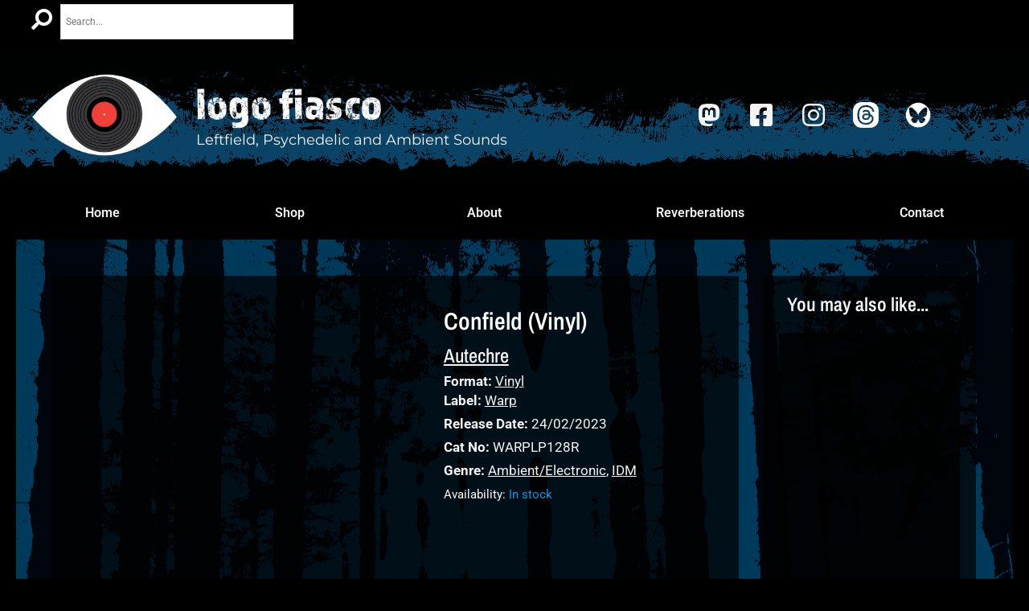

--- FILE ---
content_type: text/html; charset=UTF-8
request_url: https://www.logofiasco.com/product/confield-vinyl/
body_size: 132266
content:
<!DOCTYPE html><html lang="en-GB"><head><script data-no-optimize="1">var litespeed_docref=sessionStorage.getItem("litespeed_docref");litespeed_docref&&(Object.defineProperty(document,"referrer",{get:function(){return litespeed_docref}}),sessionStorage.removeItem("litespeed_docref"));</script> <meta charset="UTF-8"><meta name="viewport" content="width=device-width, initial-scale=1"><link rel="profile" href="https://gmpg.org/xfn/11"><title>Confield (Vinyl) &#8211; logo fiasco</title><meta name='robots' content='max-image-preview:large' /> <script data-no-defer="1" data-ezscrex="false" data-cfasync="false" data-pagespeed-no-defer data-cookieconsent="ignore">var ctPublicFunctions = {"_ajax_nonce":"f5f3a9676e","_rest_nonce":"0145f7eee8","_ajax_url":"\/wp-admin\/admin-ajax.php","_rest_url":"https:\/\/www.logofiasco.com\/wp-json\/","data__cookies_type":"none","data__ajax_type":"rest","data__bot_detector_enabled":"0","data__frontend_data_log_enabled":1,"cookiePrefix":"","wprocket_detected":false,"host_url":"www.logofiasco.com","text__ee_click_to_select":"Click to select the whole data","text__ee_original_email":"The complete one is","text__ee_got_it":"Got it","text__ee_blocked":"Blocked","text__ee_cannot_connect":"Cannot connect","text__ee_cannot_decode":"Can not decode email. Unknown reason","text__ee_email_decoder":"CleanTalk email decoder","text__ee_wait_for_decoding":"The magic is on the way!","text__ee_decoding_process":"Please wait a few seconds while we decode the contact data."}</script> <script data-no-defer="1" data-ezscrex="false" data-cfasync="false" data-pagespeed-no-defer data-cookieconsent="ignore">var ctPublic = {"_ajax_nonce":"f5f3a9676e","settings__forms__check_internal":"0","settings__forms__check_external":"0","settings__forms__force_protection":"0","settings__forms__search_test":"1","settings__forms__wc_add_to_cart":"0","settings__data__bot_detector_enabled":"0","settings__sfw__anti_crawler":0,"blog_home":"https:\/\/www.logofiasco.com\/","pixel__setting":"3","pixel__enabled":true,"pixel__url":"https:\/\/moderate4-v4.cleantalk.org\/pixel\/87ceab71916114b376beabef630ced13.gif","data__email_check_before_post":"1","data__email_check_exist_post":"0","data__cookies_type":"none","data__key_is_ok":true,"data__visible_fields_required":true,"wl_brandname":"Anti-Spam by CleanTalk","wl_brandname_short":"CleanTalk","ct_checkjs_key":"96239ff946e8a87d16b643d9c94a38fa90a06eed42dcfe52c44b73e92a065232","emailEncoderPassKey":"0005884536370563a58230e9e7d86827","bot_detector_forms_excluded":"W10=","advancedCacheExists":false,"varnishCacheExists":false,"wc_ajax_add_to_cart":false}</script> <link rel='dns-prefetch' href='//fonts.googleapis.com' /><link rel='dns-prefetch' href='//use.typekit.net' /><link rel='dns-prefetch' href='//use.fontawesome.com' /><link rel="alternate" type="application/rss+xml" title="logo fiasco &raquo; Feed" href="https://www.logofiasco.com/feed/" /><link rel="alternate" type="application/rss+xml" title="logo fiasco &raquo; Comments Feed" href="https://www.logofiasco.com/comments/feed/" /><link rel="alternate" title="oEmbed (JSON)" type="application/json+oembed" href="https://www.logofiasco.com/wp-json/oembed/1.0/embed?url=https%3A%2F%2Fwww.logofiasco.com%2Fproduct%2Fconfield-vinyl%2F" /><link rel="alternate" title="oEmbed (XML)" type="text/xml+oembed" href="https://www.logofiasco.com/wp-json/oembed/1.0/embed?url=https%3A%2F%2Fwww.logofiasco.com%2Fproduct%2Fconfield-vinyl%2F&#038;format=xml" /><style id='wp-img-auto-sizes-contain-inline-css'>img:is([sizes=auto i],[sizes^="auto," i]){contain-intrinsic-size:3000px 1500px}
/*# sourceURL=wp-img-auto-sizes-contain-inline-css */</style><style id="litespeed-ccss">body,h1,h2,h4,html,li,p,ul{border:0;font-size:100%;font-style:inherit;font-weight:inherit;margin:0;outline:0;padding:0;vertical-align:baseline}html{-webkit-text-size-adjust:100%;-ms-text-size-adjust:100%}body{margin:0}nav{display:block}a{background-color:transparent}a,a:visited{text-decoration:none}b{font-weight:700}img{border:0}svg:not(:root){overflow:hidden}button,input{color:inherit;font:inherit;margin:0}button{overflow:visible}button{text-transform:none}button{-webkit-appearance:button}button::-moz-focus-inner,input::-moz-focus-inner{border:0;padding:0}input{line-height:normal}input[type=search]{-webkit-appearance:textfield;box-sizing:content-box}input[type=search]::-webkit-search-cancel-button,input[type=search]::-webkit-search-decoration{-webkit-appearance:none}.ast-container{max-width:100%}.ast-container{margin-left:auto;margin-right:auto;padding-left:20px;padding-right:20px}h1,h2,h4{clear:both}h1{color:#808285;font-size:2em;line-height:1.2}h2{color:#808285;font-size:1.7em;line-height:1.3}h4{color:#808285;line-height:1.5;font-size:1.3em}html{box-sizing:border-box}*,:after,:before{box-sizing:inherit}body{color:#808285;background:#fff;font-style:normal}ul{margin:0 0 1.5em 3em}ul{list-style:disc}li>ul{margin-bottom:0;margin-left:1.5em}b{font-weight:700}em,i{font-style:italic}img{height:auto;max-width:100%}.button,button,input{color:#808285;font-weight:400;font-size:100%;margin:0;vertical-align:baseline}button,input{line-height:normal}ins{background:0 0;text-decoration:none}.button,button{border:1px solid;border-color:var(--ast-border-color);border-radius:2px;background:#e6e6e6;padding:.6em 1em .4em;color:#fff}input[type=search],input[type=text]{color:#666;border:1px solid var(--ast-border-color);border-radius:2px;-webkit-appearance:none}a{color:#4169e1}.screen-reader-text{border:0;clip:rect(1px,1px,1px,1px);height:1px;margin:-1px;overflow:hidden;padding:0;position:absolute;width:1px;word-wrap:normal!important}body{-webkit-font-smoothing:antialiased;-moz-osx-font-smoothing:grayscale}body:not(.logged-in){position:relative}#page{position:relative}a{text-decoration:none}img{vertical-align:middle}p{margin-bottom:1.75em}.button{border-radius:0;padding:18px 30px;border:0;box-shadow:none;text-shadow:none}input{line-height:1}body,button{line-height:1.85714285714286}.ast-single-post .entry-title{line-height:1.2}.entry-title{font-weight:400}body{background-color:#fff}#page{display:block}body{overflow-x:hidden}.widget{margin:0 0 2.8em}.widget:last-child{margin-bottom:0}.ahfb-svg-iconset{-js-display:inline-flex;display:inline-flex;align-self:center}.ahfb-svg-iconset svg{width:17px;height:17px}input[type=search],input[type=text]{color:#666;padding:.75em;height:auto;border-width:1px;border-style:solid;border-color:var(--ast-border-color);border-radius:2px;background:var(--ast-comment-inputs-background);box-shadow:none;box-sizing:border-box}.entry-title{margin-bottom:.2em}.ast-inline-flex{-js-display:inline-flex;display:inline-flex;align-items:center;flex-wrap:wrap;align-content:center}:root{--ast-container-default-xlg-padding:6.67em;--ast-container-default-lg-padding:5.67em;--ast-container-default-slg-padding:4.34em;--ast-container-default-md-padding:3.34em;--ast-container-default-sm-padding:6.67em;--ast-container-default-xs-padding:2.4em;--ast-container-default-xxs-padding:1.4em;--ast-code-block-background:#eee;--ast-comment-inputs-background:#fafafa}html{font-size:93.75%}a{color:var(--ast-global-color-6)}body,button,input{font-family:'Roboto',sans-serif;font-weight:inherit;font-size:15px;font-size:1rem;line-height:1.6em}h1,h2,h4{font-family:'Archivo Narrow',sans-serif;font-weight:600}.entry-title{font-size:30px;font-size:2rem}h1{font-size:40px;font-size:2.6666666666667rem;font-weight:600;font-family:'Archivo Narrow',sans-serif;line-height:1.4em}h2{font-size:30px;font-size:2rem;font-weight:600;font-family:'Archivo Narrow',sans-serif;line-height:1.25em}h4{font-size:20px;font-size:1.3333333333333rem;line-height:1.2em;font-weight:600;font-family:'Archivo Narrow',sans-serif}body,h1,h2,h4{color:var(--ast-global-color-7)}.astra-cart-drawer{position:fixed;display:block;visibility:hidden;overflow:auto;-webkit-overflow-scrolling:touch;z-index:10000;background-color:var(--ast-global-color-5);transform:translate3d(0,0,0);opacity:0;will-change:transform}.astra-cart-drawer{width:460px;height:100%;left:100%;top:0;opacity:1;transform:translate3d(0%,0,0)}.astra-cart-drawer .astra-cart-drawer-header{position:absolute;width:100%;text-align:left;text-transform:inherit;font-weight:500;border-bottom:1px solid var(--ast-border-color);padding:1.34em;line-height:1;z-index:1;max-height:3.5em}.astra-cart-drawer .astra-cart-drawer-header .astra-cart-drawer-title{color:var(--ast-global-color-2)}.astra-cart-drawer .astra-cart-drawer-close .ast-close-svg{width:22px;height:22px}.astra-cart-drawer .astra-cart-drawer-content,.astra-cart-drawer .astra-cart-drawer-content .widget_shopping_cart,.astra-cart-drawer .astra-cart-drawer-content .widget_shopping_cart_content{height:100%}.astra-cart-drawer .astra-cart-drawer-content{padding-top:3.5em}.astra-cart-drawer .astra-cart-drawer-content .widget_shopping_cart_content{display:flex;flex-direction:column;overflow:hidden}.astra-cart-drawer .astra-cart-drawer-close{position:absolute;top:.5em;right:0;border:none;margin:0;padding:.6em 1em .4em;color:var(--ast-global-color-2);background-color:transparent}.astra-mobile-cart-overlay{background-color:rgba(0,0,0,.4);position:fixed;top:0;right:0;bottom:0;left:0;visibility:hidden;opacity:0}.elementor-widget-heading h1.elementor-heading-title{line-height:1.4em}.elementor-widget-heading h2.elementor-heading-title{line-height:1.25em}button,.button{border-style:solid;border-top-width:1px;border-right-width:1px;border-left-width:1px;border-bottom-width:1px;color:var(--ast-global-color-5);border-color:var(--ast-global-color-5);background-color:var(--ast-global-color-8);padding-top:15px;padding-right:25px;padding-bottom:15px;padding-left:25px;font-family:inherit;font-weight:inherit;line-height:1em;border-top-left-radius:0;border-top-right-radius:0;border-bottom-right-radius:0;border-bottom-left-radius:0}@media (min-width:544px){.ast-container{max-width:100%}}@media (max-width:921px){.entry-title{font-size:30px}h1{font-size:30px}h2{font-size:25px}}@media (max-width:544px){.entry-title{font-size:30px}h1{font-size:30px}h2{font-size:25px}body{background-color:var(--ast-global-color-1);background-image:none}}@media (max-width:921px){html{font-size:85.5%}}@media (max-width:544px){html{font-size:85.5%}}@media (min-width:922px){.ast-container{max-width:1640px}}@media (min-width:922px){.site-content .ast-container{display:flex}}@media (max-width:921px){.site-content .ast-container{flex-direction:column}}ul{margin-left:20px}:root{--ast-global-color-0:#ef4136;--ast-global-color-1:#000;--ast-global-color-2:#0f96e9;--ast-global-color-3:#4b4f58;--ast-global-color-4:#f5f5f5;--ast-global-color-5:#fff;--ast-global-color-6:#0f96e9;--ast-global-color-7:#424242;--ast-global-color-8:#000}:root{--ast-border-color:#ddd}h1,h2,h4{color:var(--ast-global-color-3)}.ast-desktop .astra-cart-drawer{width:35%}@media (max-width:921px){.astra-cart-drawer#astra-mobile-cart-drawer{background-color:var(--ast-global-color-5);border-color:var(--ast-global-color-5)}}.elementor-template-full-width .ast-container{display:block}.elementor-screen-only,.screen-reader-text{top:0!important}.ast-plain-container{background-color:;background-image:none}@media (max-width:921px){.ast-plain-container{background-color:var(--ast-global-color-5);background-image:none}}@media (max-width:544px){.ast-plain-container{background-color:var(--ast-global-color-1);background-image:none}}:root{--e-global-color-astglobalcolor0:#ef4136;--e-global-color-astglobalcolor1:#000;--e-global-color-astglobalcolor2:#0f96e9;--e-global-color-astglobalcolor3:#4b4f58;--e-global-color-astglobalcolor4:#f5f5f5;--e-global-color-astglobalcolor5:#fff;--e-global-color-astglobalcolor6:#0f96e9;--e-global-color-astglobalcolor7:#424242;--e-global-color-astglobalcolor8:#000}.woocommerce-mini-cart__buttons{display:flex;flex-direction:column;gap:20px;padding-top:1.34em}.woocommerce-mini-cart__buttons .button{text-align:center;font-weight:500;font-size:16px}.ast-mini-cart-empty .ast-mini-cart-message{display:none}ul{box-sizing:border-box}:root{--wp--preset--font-size--normal:16px;--wp--preset--font-size--huge:42px}.screen-reader-text{clip:rect(1px,1px,1px,1px);word-wrap:normal!important;border:0;-webkit-clip-path:inset(50%);clip-path:inset(50%);height:1px;margin:-1px;overflow:hidden;padding:0;position:absolute;width:1px}body{--wp--preset--color--black:#000;--wp--preset--color--cyan-bluish-gray:#abb8c3;--wp--preset--color--white:#fff;--wp--preset--color--pale-pink:#f78da7;--wp--preset--color--vivid-red:#cf2e2e;--wp--preset--color--luminous-vivid-orange:#ff6900;--wp--preset--color--luminous-vivid-amber:#fcb900;--wp--preset--color--light-green-cyan:#7bdcb5;--wp--preset--color--vivid-green-cyan:#00d084;--wp--preset--color--pale-cyan-blue:#8ed1fc;--wp--preset--color--vivid-cyan-blue:#0693e3;--wp--preset--color--vivid-purple:#9b51e0;--wp--preset--color--ast-global-color-0:var(--ast-global-color-0);--wp--preset--color--ast-global-color-1:var(--ast-global-color-1);--wp--preset--color--ast-global-color-2:var(--ast-global-color-2);--wp--preset--color--ast-global-color-3:var(--ast-global-color-3);--wp--preset--color--ast-global-color-4:var(--ast-global-color-4);--wp--preset--color--ast-global-color-5:var(--ast-global-color-5);--wp--preset--color--ast-global-color-6:var(--ast-global-color-6);--wp--preset--color--ast-global-color-7:var(--ast-global-color-7);--wp--preset--color--ast-global-color-8:var(--ast-global-color-8);--wp--preset--gradient--vivid-cyan-blue-to-vivid-purple:linear-gradient(135deg,rgba(6,147,227,1) 0%,#9b51e0 100%);--wp--preset--gradient--light-green-cyan-to-vivid-green-cyan:linear-gradient(135deg,#7adcb4 0%,#00d082 100%);--wp--preset--gradient--luminous-vivid-amber-to-luminous-vivid-orange:linear-gradient(135deg,rgba(252,185,0,1) 0%,rgba(255,105,0,1) 100%);--wp--preset--gradient--luminous-vivid-orange-to-vivid-red:linear-gradient(135deg,rgba(255,105,0,1) 0%,#cf2e2e 100%);--wp--preset--gradient--very-light-gray-to-cyan-bluish-gray:linear-gradient(135deg,#eee 0%,#a9b8c3 100%);--wp--preset--gradient--cool-to-warm-spectrum:linear-gradient(135deg,#4aeadc 0%,#9778d1 20%,#cf2aba 40%,#ee2c82 60%,#fb6962 80%,#fef84c 100%);--wp--preset--gradient--blush-light-purple:linear-gradient(135deg,#ffceec 0%,#9896f0 100%);--wp--preset--gradient--blush-bordeaux:linear-gradient(135deg,#fecda5 0%,#fe2d2d 50%,#6b003e 100%);--wp--preset--gradient--luminous-dusk:linear-gradient(135deg,#ffcb70 0%,#c751c0 50%,#4158d0 100%);--wp--preset--gradient--pale-ocean:linear-gradient(135deg,#fff5cb 0%,#b6e3d4 50%,#33a7b5 100%);--wp--preset--gradient--electric-grass:linear-gradient(135deg,#caf880 0%,#71ce7e 100%);--wp--preset--gradient--midnight:linear-gradient(135deg,#020381 0%,#2874fc 100%);--wp--preset--font-size--small:13px;--wp--preset--font-size--medium:20px;--wp--preset--font-size--large:36px;--wp--preset--font-size--x-large:42px;--wp--preset--spacing--20:.44rem;--wp--preset--spacing--30:.67rem;--wp--preset--spacing--40:1rem;--wp--preset--spacing--50:1.5rem;--wp--preset--spacing--60:2.25rem;--wp--preset--spacing--70:3.38rem;--wp--preset--spacing--80:5.06rem;--wp--preset--shadow--natural:6px 6px 9px rgba(0,0,0,.2);--wp--preset--shadow--deep:12px 12px 50px rgba(0,0,0,.4);--wp--preset--shadow--sharp:6px 6px 0px rgba(0,0,0,.2);--wp--preset--shadow--outlined:6px 6px 0px -3px rgba(255,255,255,1),6px 6px rgba(0,0,0,1);--wp--preset--shadow--crisp:6px 6px 0px rgba(0,0,0,1)}body{margin:0;--wp--style--global--content-size:var(--wp--custom--ast-content-width-size);--wp--style--global--wide-size:var(--wp--custom--ast-wide-width-size)}body{--wp--style--block-gap:24px}body{padding-top:0;padding-right:0;padding-bottom:0;padding-left:0}input[class*=apbct].apbct_special_field,label.apbct_special_field{display:none!important}.wpcf7 form>div{margin-bottom:1.2em}.wpcf7 input:not([type=submit]){width:100%;padding:.75em}button.pswp__button{box-shadow:none!important;background-image:url(/wp-content/plugins/woocommerce/assets/css/photoswipe/default-skin/default-skin.png)!important}button.pswp__button,button.pswp__button--arrow--left:before,button.pswp__button--arrow--right:before{background-color:transparent!important}button.pswp__button--arrow--left,button.pswp__button--arrow--right{background-image:none!important}.pswp{display:none;position:absolute;width:100%;height:100%;left:0;top:0;overflow:hidden;-ms-touch-action:none;touch-action:none;z-index:1500;-webkit-text-size-adjust:100%;-webkit-backface-visibility:hidden;outline:0}.pswp *{-webkit-box-sizing:border-box;box-sizing:border-box}.pswp__bg{position:absolute;left:0;top:0;width:100%;height:100%;background:#000;opacity:0;-webkit-transform:translateZ(0);transform:translateZ(0);-webkit-backface-visibility:hidden;will-change:opacity}.pswp__scroll-wrap{position:absolute;left:0;top:0;width:100%;height:100%;overflow:hidden}.pswp__container{-ms-touch-action:none;touch-action:none;position:absolute;left:0;right:0;top:0;bottom:0}.pswp__container{-webkit-touch-callout:none}.pswp__bg{will-change:opacity}.pswp__container{-webkit-backface-visibility:hidden}.pswp__item{position:absolute;left:0;right:0;top:0;bottom:0;overflow:hidden}.pswp__button{width:44px;height:44px;position:relative;background:0 0;overflow:visible;-webkit-appearance:none;display:block;border:0;padding:0;margin:0;float:right;opacity:.75;-webkit-box-shadow:none;box-shadow:none}.pswp__button::-moz-focus-inner{padding:0;border:0}.pswp__button,.pswp__button--arrow--left:before,.pswp__button--arrow--right:before{background:url(/wp-content/plugins/woocommerce/assets/css/photoswipe/default-skin/default-skin.png) 0 0 no-repeat;background-size:264px 88px;width:44px;height:44px}.pswp__button--close{background-position:0 -44px}.pswp__button--share{background-position:-44px -44px}.pswp__button--fs{display:none}.pswp__button--zoom{display:none;background-position:-88px 0}.pswp__button--arrow--left,.pswp__button--arrow--right{background:0 0;top:50%;margin-top:-50px;width:70px;height:100px;position:absolute}.pswp__button--arrow--left{left:0}.pswp__button--arrow--right{right:0}.pswp__button--arrow--left:before,.pswp__button--arrow--right:before{content:'';top:35px;background-color:rgba(0,0,0,.3);height:30px;width:32px;position:absolute}.pswp__button--arrow--left:before{left:6px;background-position:-138px -44px}.pswp__button--arrow--right:before{right:6px;background-position:-94px -44px}.pswp__share-modal{display:block;background:rgba(0,0,0,.5);width:100%;height:100%;top:0;left:0;padding:10px;position:absolute;z-index:1600;opacity:0;-webkit-backface-visibility:hidden;will-change:opacity}.pswp__share-modal--hidden{display:none}.pswp__share-tooltip{z-index:1620;position:absolute;background:#fff;top:56px;border-radius:2px;display:block;width:auto;right:44px;-webkit-box-shadow:0 2px 5px rgba(0,0,0,.25);box-shadow:0 2px 5px rgba(0,0,0,.25);-webkit-transform:translateY(6px);-ms-transform:translateY(6px);transform:translateY(6px);-webkit-backface-visibility:hidden;will-change:transform}.pswp__counter{position:absolute;left:0;top:0;height:44px;font-size:13px;line-height:44px;color:#fff;opacity:.75;padding:0 10px}.pswp__caption{position:absolute;left:0;bottom:0;width:100%;min-height:44px}.pswp__caption__center{text-align:left;max-width:420px;margin:0 auto;font-size:13px;padding:10px;line-height:20px;color:#ccc}.pswp__preloader{width:44px;height:44px;position:absolute;top:0;left:50%;margin-left:-22px;opacity:0;will-change:opacity;direction:ltr}.pswp__preloader__icn{width:20px;height:20px;margin:12px}@media screen and (max-width:1024px){.pswp__preloader{position:relative;left:auto;top:auto;margin:0;float:right}}.pswp__ui{-webkit-font-smoothing:auto;visibility:visible;opacity:1;z-index:1550}.pswp__top-bar{position:absolute;left:0;top:0;height:44px;width:100%}.pswp__caption,.pswp__top-bar{-webkit-backface-visibility:hidden;will-change:opacity}.pswp__caption,.pswp__top-bar{background-color:rgba(0,0,0,.5)}.pswp__ui--hidden .pswp__button--arrow--left,.pswp__ui--hidden .pswp__button--arrow--right,.pswp__ui--hidden .pswp__caption,.pswp__ui--hidden .pswp__top-bar{opacity:.001}.woocommerce img,.woocommerce-page img{height:auto;max-width:100%}.woocommerce #content div.product div.images,.woocommerce div.product div.images,.woocommerce-page #content div.product div.images,.woocommerce-page div.product div.images{float:left;width:48%}.woocommerce ul.products,.woocommerce-page ul.products{display:grid;column-gap:20px}.woocommerce ul.products li.product,.woocommerce-page ul.products li.product{display:flex;flex-direction:column;width:100%;padding:0;position:relative}.woocommerce ul.products:not(.elementor-grid),.woocommerce-page ul.products:not(.elementor-grid){grid-template-columns:repeat(4,1fr)}.woocommerce ul.products:not(.elementor-grid).columns-3,.woocommerce-page ul.products:not(.elementor-grid).columns-3{grid-template-columns:repeat(3,minmax(0,1fr))}.screen-reader-text{border:0;clip:rect(1px,1px,1px,1px);clip-path:inset(50%);height:1px;margin:-1px;overflow:hidden;padding:0;position:absolute;width:1px;word-wrap:normal!important}.woocommerce-page ul.products li.product{text-align:left;margin-bottom:2.5em}.woocommerce-page ul.products li.product a img{margin-bottom:.8em}.woocommerce-page ul.products li.product .woocommerce-loop-product__title{margin-bottom:.5em;padding:0;font-size:1em}.woocommerce-page ul.products li.product .woocommerce-loop-product__link{position:relative;display:block}.woocommerce-page ul.products li.product .price{line-height:1.3;margin-bottom:0;font-weight:700;margin-bottom:.5em;font-size:.9em}.pswp{z-index:999999}.woocommerce .pswp__caption__center,.woocommerce-page .pswp__caption__center{text-align:center}.woocommerce .pswp__bg,.woocommerce-page .pswp__bg{opacity:.7!important}.woocommerce-page input[type=search],.woocommerce-page input[type=text]{border-color:var(--ast-border-color);background-color:#fff;box-shadow:none;border-radius:0}button.pswp__button{box-shadow:none!important;background-image:url("/wp-content/plugins/woocommerce/assets/css/photoswipe/default-skin/default-skin.png")!important}button.pswp__button,button.pswp__button--arrow--left:before,button.pswp__button--arrow--right:before{background-color:transparent!important}button.pswp__button--arrow--left,button.pswp__button--arrow--right{background-image:none!important}.woocommerce .woocommerce{zoom:1}.woocommerce .woocommerce:after,.woocommerce .woocommerce:before{content:' ';display:table}.woocommerce .woocommerce:after{clear:both}.astra-cart-drawer{background-color:var(--ast-global-color-5);border:1px solid var(--ast-border-color)}.woocommerce span.onsale{background-color:#0f96e9;color:#fff}.woocommerce ul.products li.product .price,.woocommerce div.product p.price,.woocommerce div.product span.price{color:var(--ast-global-color-7)}.woocommerce ul.products li.product a{text-decoration:none}.woocommerce h2{font-size:1.625rem}@media (max-width:921px){.woocommerce div.product div.images,.woocommerce #content div.product div.images,.woocommerce-page div.product div.images,.woocommerce-page #content div.product div.images{float:none;width:100%}.woocommerce-page ul.products:not(.elementor-grid){grid-template-columns:repeat(3,minmax(0,1fr))}.woocommerce.tablet-rel-up-columns-3 ul.products{grid-template-columns:repeat(3,minmax(0,1fr))}}@media (max-width:544px){.woocommerce-page ul.products:not(.elementor-grid){grid-template-columns:repeat(2,minmax(0,1fr))}}.aws-container .aws-search-form{position:relative;width:100%;float:none!important;display:-webkit-box!important;display:-moz-box!important;display:-ms-flexbox!important;display:-webkit-flex!important;display:flex!important;align-items:stretch;height:44px}.aws-container .aws-search-form *{-moz-box-sizing:border-box;-webkit-box-sizing:border-box;box-sizing:border-box;-moz-hyphens:manual;-webkit-hyphens:manual;hyphens:manual;border-radius:0!important}.aws-container .aws-search-form .aws-loader,.aws-container .aws-search-form .aws-loader:after{border-radius:50%!important;width:20px;height:20px}.aws-container .aws-search-form .aws-wrapper{flex-grow:1;position:relative;vertical-align:top;padding:0;width:100%;overflow:hidden}.aws-container .aws-search-form .aws-loader{position:absolute;display:none;right:10px;top:50%;z-index:999;margin:-10px 0 0;font-size:10px;text-indent:-9999em;border-top:3px solid #ededed;border-right:3px solid #ededed;border-bottom:3px solid #ededed;border-left:3px solid #555}.aws-container .aws-search-label{position:absolute!important;left:-10000px;top:auto;width:1px;height:1px;overflow:hidden;clip:rect(1px,1px,1px,1px)}.aws-container .aws-search-field{width:100%;max-width:100%;color:#313131;padding:6px;line-height:30px;display:block;font-size:12px;position:relative;z-index:2;-webkit-appearance:none;height:100%;margin:0!important;border:1px solid #d8d8d8;outline:0}.aws-container .aws-search-field::-ms-clear{display:none;width:0;height:0}.aws-container .aws-search-field::-ms-reveal{display:none;width:0;height:0}.aws-container .aws-search-field::-webkit-search-cancel-button,.aws-container .aws-search-field::-webkit-search-decoration,.aws-container .aws-search-field::-webkit-search-results-button,.aws-container .aws-search-field::-webkit-search-results-decoration{display:none}.aws-container .aws-search-form .aws-search-clear{display:none!important;position:absolute;top:0;right:0;z-index:2;color:#757575;height:100%;width:38px;padding:0 0 0 10px;text-align:left}.aws-container .aws-search-form .aws-search-clear span{position:relative;display:block;font-size:24px;line-height:24px;top:50%;margin-top:-12px}.woocommerce ul.products li.product,.woocommerce-page ul.products li.product{padding-bottom:1.2em}.woocommerce ul.products li.product>:last-child,.woocommerce-page ul.products li.product>:last-child{margin-bottom:0}.woocommerce ul.products li.product .woocommerce-loop-product__link,.woocommerce-page ul.products li.product .woocommerce-loop-product__link{overflow:hidden}.woocommerce ul.products li.product .woocommerce-loop-product__link img,.woocommerce-page ul.products li.product .woocommerce-loop-product__link img{margin-bottom:0;-webkit-backface-visibility:hidden;backface-visibility:hidden}h1{color:var(--ast-global-color-8)}h2{color:var(--ast-global-color-3)}.woocommerce-page.rel-up-columns-4 ul.products{grid-template-columns:repeat(4,minmax(0,1fr))}.woocommerce ul.products li.product,.woocommerce-page ul.products li.product{box-shadow:0px 0px 0px 0px rgba(0,0,0,.1)}.woocommerce .quantity .qty{border:1px solid var(--ast-border-color)}@media screen and (min-width:922px){.woocommerce div.product.ast-product-gallery-with-no-image .onsale{top:-.5em;left:-.5em}}@media (max-width:921px){.single-product.woocommerce-page.tablet-rel-up-columns-3 ul.products{grid-template-columns:repeat(3,minmax(0,1fr))}}@media (max-width:544px){.single.single-product.woocommerce-page.mobile-rel-up-columns-2 ul.products{grid-template-columns:repeat(2,minmax(0,1fr))}}.elementor-screen-only,.screen-reader-text{position:absolute;top:-10000em;width:1px;height:1px;margin:-1px;padding:0;overflow:hidden;clip:rect(0,0,0,0);border:0}.elementor *,.elementor :after,.elementor :before{box-sizing:border-box}.elementor a{box-shadow:none;text-decoration:none}.elementor img{height:auto;max-width:100%;border:none;border-radius:0;box-shadow:none}.elementor .elementor-background-overlay{height:100%;width:100%;top:0;left:0;position:absolute}.elementor-widget-wrap .elementor-element.elementor-widget__width-auto{max-width:100%}@media (max-width:1024px){.elementor-widget-wrap .elementor-element.elementor-widget-tablet__width-auto{max-width:100%}}@media (max-width:767px){.elementor-widget-wrap .elementor-element.elementor-widget-mobile__width-auto{max-width:100%}}.elementor-element{--flex-direction:initial;--flex-wrap:initial;--justify-content:initial;--align-items:initial;--align-content:initial;--gap:initial;--flex-basis:initial;--flex-grow:initial;--flex-shrink:initial;--order:initial;--align-self:initial;flex-basis:var(--flex-basis);flex-grow:var(--flex-grow);flex-shrink:var(--flex-shrink);order:var(--order);align-self:var(--align-self)}:root{--page-title-display:block}h1.entry-title{display:var(--page-title-display)}.elementor-section{position:relative}.elementor-section .elementor-container{display:flex;margin-right:auto;margin-left:auto;position:relative}@media (max-width:1024px){.elementor-section .elementor-container{flex-wrap:wrap}}.elementor-section.elementor-section-boxed>.elementor-container{max-width:1140px}.elementor-section.elementor-section-stretched{position:relative;width:100%}.elementor-widget-wrap{position:relative;width:100%;flex-wrap:wrap;align-content:flex-start}.elementor:not(.elementor-bc-flex-widget) .elementor-widget-wrap{display:flex}.elementor-widget-wrap>.elementor-element{width:100%}.elementor-widget{position:relative}.elementor-widget:not(:last-child){margin-bottom:20px}.elementor-widget:not(:last-child).elementor-widget__width-auto{margin-bottom:0}.elementor-column{position:relative;min-height:1px;display:flex}.elementor-column-gap-narrow>.elementor-column>.elementor-element-populated{padding:5px}.elementor-column-gap-default>.elementor-column>.elementor-element-populated{padding:10px}.elementor-inner-section .elementor-column-gap-no .elementor-element-populated{padding:0}@media (min-width:768px){.elementor-column.elementor-col-25{width:25%}.elementor-column.elementor-col-33{width:33.333%}.elementor-column.elementor-col-50{width:50%}.elementor-column.elementor-col-100{width:100%}}@media (max-width:767px){.elementor-column{width:100%}}.elementor-grid{display:grid;grid-column-gap:var(--grid-column-gap);grid-row-gap:var(--grid-row-gap)}.elementor-grid .elementor-grid-item{min-width:0}.elementor-grid-0 .elementor-grid{display:inline-block;width:100%;word-spacing:var(--grid-column-gap);margin-bottom:calc(-1*var(--grid-row-gap))}.elementor-grid-0 .elementor-grid .elementor-grid-item{display:inline-block;margin-bottom:var(--grid-row-gap);word-break:break-word}.elementor-icon{display:inline-block;line-height:1;color:#69727d;font-size:50px;text-align:center}.elementor-icon i{width:1em;height:1em;position:relative;display:block}.elementor-icon i:before{position:absolute;left:50%;transform:translateX(-50%)}.elementor-element{--swiper-theme-color:#000;--swiper-navigation-size:44px;--swiper-pagination-bullet-size:6px;--swiper-pagination-bullet-horizontal-gap:6px}@media (max-width:767px){.elementor .elementor-hidden-mobile{display:none}}@media (min-width:768px) and (max-width:1024px){.elementor .elementor-hidden-tablet{display:none}}@media (min-width:1025px) and (max-width:1200px){.elementor .elementor-hidden-tablet_extra{display:none}}@media (min-width:1201px) and (max-width:1366px){.elementor .elementor-hidden-laptop{display:none}}@media (min-width:1367px) and (max-width:99999px){.elementor .elementor-hidden-desktop{display:none}}.elementor-kit-7{--e-global-color-primary:#000;--e-global-color-secondary:#4b4f58;--e-global-color-text:#424242;--e-global-color-accent:#ef4136;--e-global-color-355320e:#ddd;--e-global-color-fd958ec:#00aeef;--e-global-color-0aa0807:#0b456b;--e-global-color-cfa86c3:#FFFFFFF2;--e-global-color-6bb30a1:#000000BB;--e-global-color-f05ac3c:#000000BB;--e-global-color-07231d5:#1774ad;--e-global-color-7f81af2:#1d84c3;--e-global-color-3d2748f:#0f96e9;--e-global-color-02a63b1:#f5f5f5;--e-global-typography-primary-font-weight:600;--e-global-typography-secondary-font-weight:400;--e-global-typography-text-font-family:"Roboto";--e-global-typography-text-font-weight:400;--e-global-typography-accent-font-family:"Roboto";--e-global-typography-accent-font-weight:500;color:var(--e-global-color-text)}.elementor-kit-7 h1{color:var(--e-global-color-3d2748f)}.elementor-kit-7 h2{color:var(--e-global-color-secondary)}.elementor-section.elementor-section-boxed>.elementor-container{max-width:1240px}.elementor-widget:not(:last-child){margin-block-end:20px}.elementor-element{--widgets-spacing:20px 20px}h1.entry-title{display:var(--page-title-display)}@media (max-width:1024px){.elementor-section.elementor-section-boxed>.elementor-container{max-width:1240px}}@media (max-width:767px){.elementor-section.elementor-section-boxed>.elementor-container{max-width:767px}}.elementor-location-header:before{content:"";display:table;clear:both}.uael-cf7-input-size-sm .uael-cf7-style input:not([type=submit]){font-size:15px;padding:12px 10px}.uael-cf7-style .wpcf7 div.wpcf7-response-output{margin:0}.uael-nav-menu li,.uael-nav-menu ul,ul.uael-nav-menu{list-style:none!important;margin:0;padding:0}.uael-nav-menu li.menu-item{position:relative}.uael-nav-menu .sub-menu li.menu-item{position:relative;background:inherit}.elementor-widget-uael-nav-menu .elementor-widget-container,.uael-nav-menu a.uael-menu-item,.uael-nav-menu a.uael-sub-menu-item,.uael-nav-menu__layout-horizontal,.uael-nav-menu__layout-horizontal .uael-nav-menu,.uael-nav-menu__toggle,div.uael-nav-menu{-js-display:flex;display:-webkit-box;display:-webkit-flex;display:-moz-box;display:-ms-flexbox;display:flex}.elementor-widget-uael-nav-menu .elementor-widget-container,div.uael-nav-menu{-webkit-box-orient:vertical;-webkit-box-direction:normal;-webkit-flex-direction:column;-moz-box-orient:vertical;-moz-box-direction:normal;-ms-flex-direction:column;flex-direction:column}.uael-nav-menu__layout-horizontal .uael-nav-menu{-webkit-flex-wrap:wrap;-ms-flex-wrap:wrap;flex-wrap:wrap}.uael-layout-horizontal .uael-nav-menu__toggle{display:none}.uael-nav-menu__layout-horizontal .uael-nav-menu .sub-menu{position:absolute;top:100%;left:0;z-index:16;visibility:hidden;opacity:0;text-align:left}.uael-layout-horizontal .uael-nav-menu__toggle{visibility:hidden;opacity:0}.uael-nav-menu .menu-item-has-children .sub-menu{position:absolute;top:100%;left:0;z-index:9999;visibility:hidden;opacity:0}.uael-nav-menu:after,.uael-nav-menu:before{content:'';display:table;clear:both}.uael-nav-menu__align-right .uael-nav-menu{margin-left:auto}.uael-nav-menu__align-right .uael-nav-menu{-webkit-box-pack:end;-ms-flex-pack:end;-webkit-justify-content:flex-end;-moz-box-pack:end;justify-content:flex-end}.uael-nav-menu__align-left .uael-nav-menu{margin-right:auto}.uael-nav-menu__align-left .uael-nav-menu{-webkit-box-pack:start;-ms-flex-pack:start;-webkit-justify-content:flex-start;-moz-box-pack:start;justify-content:flex-start}.uael-nav-menu__align-justify .uael-nav-menu__layout-horizontal .uael-nav-menu li a.uael-menu-item{-webkit-box-pack:center;-ms-flex-pack:center;-webkit-justify-content:center;-moz-box-pack:center;justify-content:center}.uael-nav-menu__align-justify .uael-nav-menu__layout-horizontal .uael-nav-menu{width:100%}.uael-nav-menu__align-justify .uael-nav-menu__layout-horizontal .uael-nav-menu li.menu-item{-webkit-box-flex:1;-ms-flex-positive:1;-webkit-flex-grow:1;-moz-box-flex:1;flex-grow:1}.uael-nav-menu a.uael-menu-item,.uael-nav-menu a.uael-sub-menu-item{line-height:1;text-decoration:none;-webkit-box-pack:justify;-moz-box-pack:justify;-ms-flex-pack:justify;-webkit-box-shadow:none;box-shadow:none;-webkit-box-align:center;-webkit-align-items:center;-moz-box-align:center;-ms-flex-align:center;align-items:center;-webkit-justify-content:space-between;justify-content:space-between}.uael-nav-menu .sub-menu{min-width:220px;margin:0;z-index:9999}.uael-nav-menu__layout-horizontal{font-size:0}.uael-nav-menu__layout-horizontal li.menu-item{font-size:medium}.uael-nav-menu__layout-horizontal .uael-nav-menu .sub-menu{-webkit-box-shadow:0 4px 10px -2px rgba(0,0,0,.1);box-shadow:0 4px 10px -2px rgba(0,0,0,.1)}.uael-nav-menu__layout-horizontal .uael-nav-menu .sub-menu{display:none}nav ul li.menu-item ul.sub-menu:before{content:"";display:block;position:absolute;width:100%}.uael-nav-menu-icon{border:0 solid}.uael-nav-menu__submenu-arrow .uael-menu-toggle:before{font-family:'Font Awesome 5 Free';z-index:1;font-size:inherit;font-weight:inherit;line-height:0}.uael-nav-menu__toggle{font-size:22px;border:0 solid;-webkit-border-radius:3px;border-radius:3px;color:#494c4f;position:relative}.uael-nav-menu .sub-arrow{font-size:14px;line-height:1;-js-display:flex;display:-webkit-box;display:-webkit-flex;display:-moz-box;display:-ms-flexbox;display:flex;margin-top:-10px;margin-bottom:-10px}.uael-nav-menu__layout-horizontal .uael-nav-menu .sub-arrow{margin-left:10px}.uael-nav-menu-icon{display:inline-block;line-height:1;text-align:center}.uael-nav-menu .menu-item a:after,.uael-nav-menu .menu-item a:before{display:block;position:absolute}.uael-nav-menu .menu-item a.uael-menu-item:not(:hover):not(:focus):not(.current-menu-item):not(.highlighted):after,.uael-nav-menu .menu-item a.uael-menu-item:not(:hover):not(:focus):not(.current-menu-item):not(.highlighted):before{opacity:0}@media only screen and (max-width:1024px){.uael-nav-menu__breakpoint-tablet .uael-nav-menu,.uael-nav-menu__breakpoint-tablet .uael-nav-menu__layout-horizontal li{width:100%;margin-right:0}.uael-nav-menu__breakpoint-tablet .uael-layout-horizontal .uael-nav-menu__toggle{display:block}.uael-nav-menu__breakpoint-tablet .uael-nav-menu__layout-horizontal,.uael-nav-menu__breakpoint-tablet .uael-nav-menu__layout-horizontal .sub-menu,.uael-nav-menu__breakpoint-tablet .uael-nav-menu__layout-horizontal .uael-nav-menu{visibility:hidden;opacity:0}.uael-nav-menu__breakpoint-tablet .uael-layout-horizontal .uael-nav-menu__toggle{visibility:visible;opacity:1}.uael-nav-menu__breakpoint-tablet .uael-nav-menu__layout-horizontal{height:0}.uael-nav-menu__breakpoint-tablet .uael-layout-horizontal .uael-nav-menu__toggle{display:block}.uael-nav-menu__breakpoint-tablet .uael-menu-toggle{border:1px dotted transparent}.uael-nav-menu__breakpoint-tablet .uael-nav-menu__layout-horizontal .sub-menu{position:relative;height:0}.uael-nav-menu__breakpoint-tablet .uael-nav-menu__layout-horizontal .sub-menu{top:0}.uael-nav-menu__breakpoint-tablet .sub-menu{left:0!important;width:auto!important}.uael-nav-menu .sub-menu{min-width:auto;margin:0}.uael-nav-menu__breakpoint-tablet .uael-nav-menu__layout-horizontal .uael-nav-menu .sub-arrow{padding:10px}.uael-nav-menu__breakpoint-tablet .uael-nav-menu .sub-menu{-webkit-box-shadow:none;box-shadow:none}.elementor-widget-uael-nav-menu.uael-nav-menu__breakpoint-tablet .uael-nav-menu-layout:not(.uael-pointer__framed) .menu-item.parent a.uael-menu-item:after,.elementor-widget-uael-nav-menu.uael-nav-menu__breakpoint-tablet .uael-nav-menu-layout:not(.uael-pointer__framed) .menu-item.parent a.uael-menu-item:before{background-color:unset!important}.uael-nav-menu__breakpoint-tablet.uael-nav-menu__align-justify .uael-nav-menu__layout-horizontal .uael-nav-menu li a.uael-menu-item,.uael-nav-menu__breakpoint-tablet.uael-nav-menu__align-justify .uael-nav-menu__layout-horizontal .uael-nav-menu li a.uael-sub-menu-item{-webkit-box-pack:justify;-webkit-justify-content:space-between;-moz-box-pack:justify;-ms-flex-pack:justify;justify-content:space-between}}@media only screen and (max-width:767px){.uael-nav-menu .sub-menu{min-width:auto;margin:0}.uael-nav-menu__breakpoint-tablet .sub-menu{left:0!important;width:auto!important}.elementor-widget-uael-nav-menu.uael-nav-menu__breakpoint-tablet .uael-nav-menu-layout:not(.uael-pointer__framed) .menu-item.parent a.uael-menu-item:after,.elementor-widget-uael-nav-menu.uael-nav-menu__breakpoint-tablet .uael-nav-menu-layout:not(.uael-pointer__framed) .menu-item.parent a.uael-menu-item:before{background-color:unset!important}}@media only screen and (max-width:1024px){.uael-nav-menu__breakpoint-tablet.uael-nav-menu__align-justify .uael-nav-menu__layout-horizontal .uael-nav-menu li a.uael-menu-item,.uael-nav-menu__breakpoint-tablet.uael-nav-menu__align-justify .uael-nav-menu__layout-horizontal .uael-nav-menu li a.uael-sub-menu-item{-webkit-box-pack:justify;-webkit-justify-content:space-between;-moz-box-pack:justify;-ms-flex-pack:justify;justify-content:space-between}}.fab{font-family:'Font Awesome 5 Brands';font-weight:400}.uael-woocommerce .products:after,.uael-woocommerce .products:before,.uael-woocommerce ul.products:after,.uael-woocommerce ul.products:before{content:' ';display:table;width:0}.uael-woocommerce .products:after,.uael-woocommerce ul.products:after{clear:both}.uael-woocommerce .products,.uael-woocommerce ul.products{margin:0;margin-left:-10px;margin-right:-10px;list-style:none outside;clear:both;-webkit-flex-wrap:wrap;-ms-flex-wrap:wrap;flex-wrap:wrap}.uael-woocommerce .products li.product .woocommerce-loop-product__link img,.uael-woocommerce ul.products li.product .woocommerce-loop-product__link img{margin-bottom:0;-webkit-backface-visibility:hidden;backface-visibility:hidden}.uael-woocommerce .products li.product,.uael-woocommerce ul.products li.product{list-style:none}#uael-quick-view-content{height:100%}.uael-woo--align-left .uael-woocommerce .uael-woo-products-inner .products li.product,.uael-woo--align-left .uael-woocommerce .uael-woo-products-inner ul.products li.product{text-align:left}.uael-woocommerce .products li.product,.uael-woocommerce ul.products li.product,.woocommerce .uael-woocommerce .products li.product,.woocommerce .uael-woocommerce ul.products li.product,.woocommerce-page .uael-woocommerce .products li.product,.woocommerce-page .uael-woocommerce ul.products li.product{margin-left:0;margin-right:0;padding:0 10px;margin-bottom:35px;width:25%}.uael-woocommerce .uael-woo-products-summary-wrap{padding:1em 1.2em}.uael-woocommerce .woocommerce-loop-product__link{position:relative;display:block;overflow:hidden;margin-bottom:.8em;outline:0}.uael-woocommerce .woocommerce-loop-product__title{margin-bottom:.5em;font-size:1em}.uael-woocommerce .products li.product .price,.uael-woocommerce ul.products li.product .price{display:block;line-height:1.3;font-weight:700;margin-bottom:.5em;font-size:.9em}.uael-woocommerce .uael-woo-products-thumbnail-wrap{position:relative}.uael-woocommerce .woocommerce-LoopProduct-link{margin:0}.uael-woocommerce .uael-woo-products-thumbnail-wrap img{margin:0;width:100%}.uael-woo-skin-grid-franko .uael-product-actions{position:absolute;top:15px;right:15px;-webkit-transform:translate3d(15px,0,0);transform:translate3d(15px,0,0);margin-bottom:2px;opacity:0}.uael-woo-skin-grid-franko .uael-action-tooltip{opacity:0;display:inline-block;position:absolute;z-index:9;top:50%;right:-webkit-calc(100% + 8px);right:calc(100% + 8px);-webkit-transform:translateY(-50%);-ms-transform:translateY(-50%);transform:translateY(-50%);white-space:nowrap;padding:2px 8px;background:rgba(0,0,0,.8);color:#fff;font-size:12px;-webkit-border-radius:3px;border-radius:3px}.uael-woo-skin-grid-franko .uael-action-tooltip:before{top:calc(50% - 5.5px);top:-webkit-calc(50% - 5.5px);right:-10px;content:"";position:absolute;border:5px solid transparent;border-left:5px solid rgba(0,0,0,.8)}.uael-woo-skin-grid-franko .uael-product-actions .uael-action-item-wrap{position:relative;display:block;margin:0 0 3px;background:#fff;text-align:center;color:#3a3a3a;outline:0}.uael-woo-skin-grid-franko .uael-product-actions .uael-action-item{display:block;color:#3a3a3a;width:40px;line-height:40px;height:40px}#uael-quick-view-modal .uael-content-main-wrapper,.uael-woo-skin-grid-franko .uael-flash-container{position:absolute;top:0;left:0}.uael-woo-skin-grid-franko .uael-flash-container{z-index:21;-webkit-transform:translate3d(0,0,0);transform:translate3d(0,0,0)}.uael-out-of-stock{position:absolute;background-color:rgba(255,255,255,.88);text-align:center;top:50%;left:0;right:0;padding:1.3em 0;bottom:auto;text-transform:uppercase;font-weight:700;-webkit-transform:translateY(-50%) translate3d(0,0,0);transform:translateY(-50%) translate3d(0,0,0)}@media (max-width:1024px){.uael-woocommerce .products li.product,.uael-woocommerce ul.products li.product{margin-left:0;margin-right:0;padding:0 10px;margin-bottom:35px;width:25%}.uael-woocommerce .products li.product,.uael-woocommerce ul.products li.product,.woocommerce .uael-woocommerce .products li.product,.woocommerce .uael-woocommerce ul.products li.product,.woocommerce-page .uael-woocommerce .products li.product,.woocommerce-page .uael-woocommerce ul.products li.product{margin-left:0;margin-right:0;padding:0 10px;margin-bottom:35px;width:25%}.woocommerce-page[class*=columns-] .uael-woocommerce ul.products li.product:nth-child(n),.woocommerce[class*=columns-] .uael-woocommerce ul.products li.product:nth-child(n){margin-right:0;clear:none}.uael-woo-skin-grid-franko .uael-product-actions,.uael-woo-skin-grid-franko .uael-woo-products-thumbnail-wrap .uael-product-actions{opacity:1}.uael-woo-skin-grid-franko .uael-woo-products-thumbnail-wrap .uael-product-actions{-webkit-transform:translate3d(5px,0,0);transform:translate3d(0,0,0)}}@media (max-width:767px){.uael-woocommerce .products li.product,.uael-woocommerce ul.products li.product{margin-left:0;margin-right:0;padding:0 10px;margin-bottom:35px;width:25%}.woocommerce-page[class*=columns-] .uael-woocommerce ul.products li.product:nth-child(n),.woocommerce[class*=columns-] .uael-woocommerce ul.products li.product:nth-child(n){margin-right:0;clear:none}}.uael-woo-products-slider .uael-woo-products-inner .products li.product,.uael-woo-products-slider .uael-woo-products-inner ul.products li.product{margin-bottom:20px}.uael-woo-products-slider .uael-slick-dotted .products,.uael-woo-products-slider .uael-slick-dotted ul.products{margin-bottom:30px}.uael-mc,.uael-mc .woocommerce-mini-cart__buttons,.uael-mc-offcanvas,.uael-mc-offcanvas__header,.uael-mc-offcanvas__icon-wrap,.uael-mc__btn,.uael-mc__btn-icon,.uael-woocommerce .products,.uael-woocommerce ul.products{-js-display:flex;display:-webkit-box;display:-webkit-flex;display:-moz-box;display:-ms-flexbox;display:flex}.uael-slick-dotted{visibility:hidden}#uael-quick-view-modal{position:fixed;visibility:hidden;opacity:0;top:0;left:0;width:100%;height:100%;z-index:1400;text-align:center;overflow-x:hidden;overflow-y:auto}#uael-quick-view-modal .uael-content-main-wrapper{text-align:center;width:100%;height:100%;padding:30px}#uael-quick-view-modal .uael-content-main-wrapper:before{content:'';display:inline-block;vertical-align:middle;height:100%}#uael-quick-view-modal .uael-content-main{position:relative;display:inline-block;vertical-align:middle;max-width:100%;margin:0 auto;text-align:left;z-index:1045;-webkit-transform:translateY(-30px);-ms-transform:translateY(-30px);transform:translateY(-30px);opacity:0}#uael-quick-view-modal .uael-content-main:after,#uael-quick-view-modal .uael-content-main:before{content:'';display:table;clear:both}#uael-quick-view-modal .uael-lightbox-content{display:table;background-color:#fff;max-width:975px;margin:20px auto;-webkit-transform:translateZ(0);transform:translateZ(0);-webkit-box-shadow:3px 3px 20px 0 rgba(0,0,0,.15);box-shadow:3px 3px 20px 0 rgba(0,0,0,.15);position:relative}@media (max-width:544px){#uael-quick-view-modal .uael-lightbox-content{display:block}}#uael-quick-view-close{position:absolute;font-size:22px;top:10px;right:10px;width:22px;height:22px;line-height:22px;opacity:.7;text-align:center;z-index:2;color:#000}.uael-mc__btn-badge{-js-display:inline-flex;display:-webkit-inline-box;display:-webkit-inline-flex;display:-moz-inline-box;display:-ms-inline-flexbox;display:inline-flex}.uael-mc{width:-webkit-fit-content;width:-moz-fit-content;width:fit-content}.uael-mc__btn{-webkit-box-align:center;-webkit-align-items:center;-moz-box-align:center;-ms-flex-align:center;align-items:center;padding:10px}.uael-mc__btn-icon{position:relative;-webkit-box-align:center;-webkit-align-items:center;-moz-box-align:center;-ms-flex-align:center;align-items:center}.uael-mc__btn-badge{position:absolute;width:1.5em;height:1.5em;-webkit-border-radius:100%;border-radius:100%;-webkit-box-align:center;-webkit-align-items:center;-moz-box-align:center;-ms-flex-align:center;align-items:center;-webkit-box-pack:center;-webkit-justify-content:center;-moz-box-pack:center;-ms-flex-pack:center;justify-content:center;font-size:.3em;top:0;right:0}.uael-mc__btn-icon.uael-badge-top>i{display:block}.uael-mc-dropdown-flex-end .uael-mc{margin:0 0 0 auto}.uael-mc-offcanvas-wrap{background-color:rgba(0,0,0,.4);height:100%;width:100%;position:fixed;top:0;z-index:99;left:0;-webkit-animation:offcanvas-fade-in .5s ease-in-out both;animation:offcanvas-fade-in .5s ease-in-out both}@-webkit-keyframes offcanvas-fade-in{0%{opacity:0}100%{opacity:1}}@keyframes offcanvas-fade-in{0%{opacity:0}100%{opacity:1}}.uael-mc-offcanvas{height:100%;width:350px;-webkit-animation:offcanvas-slide-in-right .5s cubic-bezier(.25,.46,.45,.94) both;animation:offcanvas-slide-in-right .5s cubic-bezier(.25,.46,.45,.94) both;position:fixed;z-index:99;top:0;right:0;background-color:#fff;overflow:auto;padding:1rem;-webkit-box-orient:vertical;-webkit-box-direction:normal;-webkit-flex-direction:column;-moz-box-orient:vertical;-moz-box-direction:normal;-ms-flex-direction:column;flex-direction:column;-webkit-box-pack:start;-webkit-justify-content:flex-start;-moz-box-pack:start;-ms-flex-pack:start;justify-content:flex-start;-webkit-box-align:center;-webkit-align-items:center;-moz-box-align:center;-ms-flex-align:center;align-items:center;-webkit-box-shadow:0 0 20px 0 rgba(0,0,0,.25);box-shadow:0 0 20px 0 rgba(0,0,0,.25)}@-webkit-keyframes offcanvas-slide-in-right{0%{-webkit-transform:translateX(100px);transform:translateX(100px);opacity:0}100%{-webkit-transform:translateX(0);transform:translateX(0);opacity:1}}@keyframes offcanvas-slide-in-right{0%{-webkit-transform:translateX(100px);transform:translateX(100px);opacity:0}100%{-webkit-transform:translateX(0);transform:translateX(0);opacity:1}}.uael-mc-offcanvas__items{overflow:auto;width:100%;padding:10px}.uael-mc-offcanvas::-webkit-scrollbar,.uael-mc-offcanvas__items::-webkit-scrollbar{display:none}.uael-mc-offcanvas__icon-wrap{-webkit-box-align:center;-webkit-align-items:center;-moz-box-align:center;-ms-flex-align:center;align-items:center}.uael-mc-offcanvas__header{-webkit-box-pack:justify;-webkit-justify-content:space-between;-moz-box-pack:justify;-ms-flex-pack:justify;justify-content:space-between;-webkit-box-align:center;-webkit-align-items:center;-moz-box-align:center;-ms-flex-align:center;align-items:center;width:100%;padding:1rem}.uael-mc-offcanvas__header-badge{position:relative;-js-display:inline-flex;display:-webkit-inline-box;display:-webkit-inline-flex;display:-moz-inline-box;display:-ms-inline-flexbox;display:inline-flex;width:1.5em;height:1.5em;-webkit-border-radius:100%;border-radius:100%;-webkit-box-align:center;-webkit-align-items:center;-moz-box-align:center;-ms-flex-align:center;align-items:center;-webkit-box-pack:center;-webkit-justify-content:center;-moz-box-pack:center;-ms-flex-pack:center;justify-content:center;font-size:10px}.uael-mc .woocommerce-mini-cart__buttons{margin:0;text-align:center;-webkit-flex-wrap:wrap;-ms-flex-wrap:wrap;flex-wrap:wrap;gap:10px;-webkit-box-pack:center;-webkit-justify-content:center;-moz-box-pack:center;-ms-flex-pack:center;justify-content:center}.uael-mc .woocommerce-mini-cart__buttons a{display:inline-block;margin:0;text-align:center}@media (max-width:320px){.uael-mc-offcanvas{width:300px}}.uael-close-o{-webkit-box-sizing:border-box;-moz-box-sizing:border-box;box-sizing:border-box;position:relative;display:block;width:22px;height:22px;border:2px solid;-webkit-border-radius:40px;border-radius:40px}.uael-close-o:after,.uael-close-o:before{content:"";display:block;-webkit-box-sizing:border-box;-moz-box-sizing:border-box;box-sizing:border-box;position:absolute;width:12px;height:2px;background:currentColor;-webkit-transform:rotate(45deg);-ms-transform:rotate(45deg);transform:rotate(45deg);-webkit-border-radius:5px;border-radius:5px;top:50%;left:50%;margin-top:-1px;margin-left:-6px}.uael-close-o:after{-webkit-transform:rotate(-45deg);-ms-transform:rotate(-45deg);transform:rotate(-45deg)}.uael-mc-offcanvas__close-btn{-webkit-align-self:flex-end;-ms-flex-item-align:end;align-self:flex-end}.uael-mc-offcanvas-wrap.uael-mc-offcanvas-wrap-close,.uael-mc-offcanvas.uael-mc-offcanvas-close{display:none}.uael-mc-offcanvas__header-text,.uael-mc__btn-text{font-weight:700}.woocommerce .uael-woocommerce ul.products,.woocommerce-page .uael-woocommerce ul.products{-webkit-column-gap:0px;-moz-column-gap:0px;column-gap:0}input::-webkit-inner-spin-button,input::-webkit-outer-spin-button{-webkit-appearance:none;-moz-appearance:none;appearance:none;margin:0}.uael-mc-offcanvas__items .ast-mini-cart-empty{display:none}.fa,.fab,.fas{-moz-osx-font-smoothing:grayscale;-webkit-font-smoothing:antialiased;display:inline-block;font-style:normal;font-variant:normal;text-rendering:auto;line-height:1}.fa-align-justify:before{content:"\f039"}.fa-eye:before{content:"\f06e"}.fa-facebook-square:before{content:"\f082"}.fa-instagram:before{content:"\f16d"}.fa-mastodon:before{content:"\f4f6"}.fa-search:before{content:"\f002"}.fa-shopping-bag:before{content:"\f290"}.fa-shopping-cart:before{content:"\f07a"}.fa-times:before{content:"\f00d"}.fa-twitter:before{content:"\f099"}.fab{font-family:"Font Awesome 5 Brands"}.fab{font-weight:400}.fa,.fas{font-family:"Font Awesome 5 Free"}.fa,.fas{font-weight:900}.fa.fa-eye{font-family:"Font Awesome 5 Free";font-weight:400}.elementor-widget-heading .elementor-heading-title{color:var(--e-global-color-primary);font-weight:var(--e-global-typography-primary-font-weight)}.elementor-widget-text-editor{color:var(--e-global-color-text);font-family:var(--e-global-typography-text-font-family),Sans-serif;font-weight:var(--e-global-typography-text-font-weight)}.elementor-widget-icon.elementor-view-default .elementor-icon{color:var(--e-global-color-primary);border-color:var(--e-global-color-primary)}.elementor-widget-woocommerce-product-title .elementor-heading-title{color:var(--e-global-color-primary);font-weight:var(--e-global-typography-primary-font-weight)}.woocommerce .elementor-widget-woocommerce-product-price .price{color:var(--e-global-color-primary);font-weight:var(--e-global-typography-primary-font-weight)}.elementor-widget-uael-cf7-styler .uael-cf7-style .wpcf7 input:not([type=submit]){color:var(--e-global-color-text)}.elementor-widget-uael-cf7-styler .uael-cf7-style .wpcf7 form .wpcf7-response-output{font-family:var(--e-global-typography-text-font-family),Sans-serif;font-weight:var(--e-global-typography-text-font-weight)}.elementor-widget-uael-cf7-styler .uael-cf7-style .wpcf7 form.wpcf7-form label{font-family:var(--e-global-typography-text-font-family),Sans-serif;font-weight:var(--e-global-typography-text-font-weight)}.elementor-widget-uael-cf7-styler .uael-cf7-style .wpcf7 input:not([type=submit]){font-family:var(--e-global-typography-text-font-family),Sans-serif;font-weight:var(--e-global-typography-text-font-weight)}.elementor-widget-uael-woo-products .uael-woocommerce .uael-loop-product__link,.elementor-widget-uael-woo-products .uael-woocommerce .woocommerce-loop-product__title{color:var(--e-global-color-primary);font-weight:var(--e-global-typography-primary-font-weight)}.elementor-widget-uael-woo-products .uael-woocommerce li.product .price{color:var(--e-global-color-text);font-family:var(--e-global-typography-text-font-family),Sans-serif;font-weight:var(--e-global-typography-text-font-weight)}.elementor-widget-uael-woo-products .uael-woocommerce .uael-woo-products-description{color:var(--e-global-color-text);font-family:var(--e-global-typography-text-font-family),Sans-serif;font-weight:var(--e-global-typography-text-font-weight)}.elementor-widget-uael-mini-cart .uael-mc__btn{background-color:var(--e-global-color-secondary)}.elementor-widget-uael-mini-cart .uael-mc__btn-badge{background-color:var(--e-global-color-primary)}.elementor-widget-uael-mini-cart .uael-mc-offcanvas__header-badge{background-color:var(--e-global-color-primary)}.elementor-widget-uael-mini-cart .uael-mc-offcanvas-wrap{background-color:var(--e-global-color-secondary)}.elementor-widget-uael-mini-cart .uael-close-o{color:var(--e-global-color-secondary);background-color:var(--e-global-color-secondary)}.elementor-widget-uael-mini-cart .woocommerce-mini-cart__buttons a{font-weight:var(--e-global-typography-primary-font-weight)}.elementor-widget-uael-nav-menu .menu-item a.uael-menu-item{font-weight:var(--e-global-typography-primary-font-weight)}.elementor-widget-uael-nav-menu .menu-item a.uael-menu-item:not(.elementor-button),.elementor-widget-uael-nav-menu .sub-menu a.uael-sub-menu-item{color:var(--e-global-color-text)}.elementor-widget-uael-nav-menu .uael-nav-menu-layout:not(.uael-pointer__framed) .menu-item.parent a.uael-menu-item:before,.elementor-widget-uael-nav-menu .uael-nav-menu-layout:not(.uael-pointer__framed) .menu-item.parent a.uael-menu-item:after{background-color:var(--e-global-color-accent)}.elementor-widget-uael-nav-menu .sub-menu li a.uael-sub-menu-item{font-family:var(--e-global-typography-accent-font-family),Sans-serif;font-weight:var(--e-global-typography-accent-font-weight)}.elementor-707 .elementor-element.elementor-element-5ab5067:not(.elementor-motion-effects-element-type-background){background-color:var(--e-global-color-primary)}.elementor-707 .elementor-element.elementor-element-6830a52:not(.elementor-motion-effects-element-type-background){background-color:var(--e-global-color-primary)}.elementor-707 .elementor-element.elementor-element-6830a52{padding:0 30px}.elementor-707 .elementor-element.elementor-element-9319ac5.elementor-column.elementor-element[data-element_type="column"]>.elementor-widget-wrap.elementor-element-populated{align-content:center;align-items:center}.elementor-707 .elementor-element.elementor-element-165c7e8 .elementor-icon-wrapper{text-align:right}.elementor-707 .elementor-element.elementor-element-165c7e8.elementor-view-default .elementor-icon{color:var(--e-global-color-astglobalcolor5);border-color:var(--e-global-color-astglobalcolor5)}.elementor-707 .elementor-element.elementor-element-165c7e8 .elementor-icon{font-size:26px}.elementor-707 .elementor-element.elementor-element-165c7e8 .elementor-icon i{transform:rotate(90deg)}.elementor-707 .elementor-element.elementor-element-3f43571.elementor-column.elementor-element[data-element_type="column"]>.elementor-widget-wrap.elementor-element-populated{align-content:center;align-items:center}.elementor-707 .elementor-element.elementor-element-07a14bc.elementor-column.elementor-element[data-element_type="column"]>.elementor-widget-wrap.elementor-element-populated{align-content:center;align-items:center}.elementor-707 .elementor-element.elementor-element-204bcfc .uael-nav-menu__toggle{text-align:center}.elementor-707 .elementor-element.elementor-element-204bcfc .menu-item a.uael-menu-item{padding-left:15px;padding-right:15px}.elementor-707 .elementor-element.elementor-element-204bcfc .menu-item a.uael-menu-item{padding-top:15px;padding-bottom:15px}.elementor-707 .elementor-element.elementor-element-204bcfc .menu-item a.uael-menu-item:not(.elementor-button){color:var(--e-global-color-02a63b1)}.elementor-707 .elementor-element.elementor-element-a6e3145 .uael-mc__btn-badge{border-radius:100%;top:-.5em;right:-.5em;font-size:10px;color:#fff;background-color:#d9534f}.elementor-707 .elementor-element.elementor-element-a6e3145 .uael-mc-offcanvas__header-badge{border-radius:100%;margin-left:2px;color:var(--e-global-color-astglobalcolor5);background-color:var(--e-global-color-accent)}.elementor-707 .elementor-element.elementor-element-a6e3145 .uael-mc{justify-content:flex-end}.elementor-707 .elementor-element.elementor-element-a6e3145 .uael-mc__btn-inner-text{margin-right:2px}.elementor-707 .elementor-element.elementor-element-a6e3145 .uael-mc a .uael-mc__btn-text{color:var(--e-global-color-02a63b1)}.elementor-707 .elementor-element.elementor-element-a6e3145 .uael-mc__btn{background-color:#00000000}.elementor-707 .elementor-element.elementor-element-a6e3145 .uael-mc__btn-icon{font-size:30px;color:var(--e-global-color-02a63b1)}.elementor-707 .elementor-element.elementor-element-a6e3145 .uael-mc__btn-text{margin-right:5px}.elementor-707 .elementor-element.elementor-element-a6e3145 .uael-mc-dropdown__header-icon{color:var(--e-global-color-primary);font-size:20px}.elementor-707 .elementor-element.elementor-element-a6e3145 .uael-mc-offcanvas-wrap{background-color:rgba(0,0,0,.75)}.elementor-707 .elementor-element.elementor-element-a6e3145 .uael-close-o{color:var(--e-global-color-text);background-color:#fff;border-style:solid}.elementor-707 .elementor-element.elementor-element-a6e3145 .woocommerce-mini-cart__buttons{gap:5px}.elementor-707 .elementor-element.elementor-element-a6e3145 .woocommerce-mini-cart__buttons a.button.wc-forward:not(.checkout){color:var(--e-global-color-primary);background-color:var(--e-global-color-astglobalcolor5);border-style:solid;border-color:var(--e-global-color-primary)}.elementor-707 .elementor-element.elementor-element-7e67a45:not(.elementor-motion-effects-element-type-background){background-image:url("https://www.logofiasco.com/wp-content/uploads/2022/09/header-rough-edge-bluex2.png");background-position:center center;background-repeat:repeat-x;background-size:contain}.elementor-707 .elementor-element.elementor-element-7e67a45{padding:40px 30px 25px}.elementor-707 .elementor-element.elementor-element-a27f836.elementor-column.elementor-element[data-element_type="column"]>.elementor-widget-wrap.elementor-element-populated{align-content:center;align-items:center}.elementor-707 .elementor-element.elementor-element-de13d89{text-align:right}.elementor-707 .elementor-element.elementor-element-de13d89 img{width:240px}.elementor-707 .elementor-element.elementor-element-787b7ab.elementor-column.elementor-element[data-element_type="column"]>.elementor-widget-wrap.elementor-element-populated{align-content:center;align-items:center}.elementor-707 .elementor-element.elementor-element-787b7ab>.elementor-widget-wrap>.elementor-widget:not(.elementor-widget__width-auto):not(.elementor-widget__width-initial):not(:last-child):not(.elementor-absolute){margin-bottom:0}.elementor-707 .elementor-element.elementor-element-787b7ab>.elementor-element-populated{padding:0 0 0 10px}.elementor-707 .elementor-element.elementor-element-8fbe3b9{text-align:left}.elementor-707 .elementor-element.elementor-element-8fbe3b9 img{width:240px}.elementor-707 .elementor-element.elementor-element-7a29c54 .elementor-heading-title{color:var(--e-global-color-astglobalcolor4);font-family:"Montserrat",Sans-serif;font-size:18px;font-weight:400;line-height:17px}.elementor-707 .elementor-element.elementor-element-7a29c54>.elementor-widget-container{padding:4px}.elementor-707 .elementor-element.elementor-element-e03b3dc.elementor-column.elementor-element[data-element_type="column"]>.elementor-widget-wrap.elementor-element-populated{align-content:center;align-items:center}.elementor-707 .elementor-element.elementor-global-5710{--grid-template-columns:repeat(0,auto);--icon-size:32px;--grid-column-gap:1px;--grid-row-gap:0px}.elementor-707 .elementor-element.elementor-global-5710 .elementor-widget-container{text-align:left}.elementor-707 .elementor-element.elementor-global-5710 .elementor-social-icon{background-color:#00000000;--icon-padding:.5em}.elementor-707 .elementor-element.elementor-global-5710 .elementor-social-icon i{color:var(--e-global-color-astglobalcolor4)}.elementor-707 .elementor-element.elementor-element-59547e4>.elementor-container{max-width:1600px}.elementor-707 .elementor-element.elementor-element-59547e4:not(.elementor-motion-effects-element-type-background){background-color:var(--e-global-color-primary)}.elementor-707 .elementor-element.elementor-element-a021d4a .uael-nav-menu__toggle{text-align:center}.elementor-707 .elementor-element.elementor-element-a021d4a .menu-item a.uael-menu-item,.elementor-707 .elementor-element.elementor-element-a021d4a .menu-item a.uael-sub-menu-item{padding-left:15px;padding-right:15px}.elementor-707 .elementor-element.elementor-element-a021d4a .menu-item a.uael-menu-item,.elementor-707 .elementor-element.elementor-element-a021d4a .menu-item a.uael-sub-menu-item{padding-top:15px;padding-bottom:15px}.elementor-707 .elementor-element.elementor-element-a021d4a .menu-item a.uael-menu-item:not(.elementor-button),.elementor-707 .elementor-element.elementor-element-a021d4a .sub-menu a.uael-sub-menu-item{color:var(--e-global-color-02a63b1)}.elementor-707 .elementor-element.elementor-element-a021d4a .sub-menu a.uael-sub-menu-item{color:var(--e-global-color-02a63b1)}.elementor-707 .elementor-element.elementor-element-a021d4a .sub-menu{background-color:var(--e-global-color-primary)}.elementor-707 .elementor-element.elementor-element-a021d4a ul.sub-menu{width:220px}.elementor-707 .elementor-element.elementor-element-a021d4a .sub-menu li a.uael-sub-menu-item{padding-left:15px;padding-right:15px}.elementor-707 .elementor-element.elementor-element-a021d4a .sub-menu a.uael-sub-menu-item{padding-top:15px;padding-bottom:15px}.elementor-707 .elementor-element.elementor-element-a021d4a .sub-menu li.menu-item:not(:last-child){border-bottom-style:solid;border-bottom-color:#c4c4c4;border-bottom-width:1px}.elementor-707 .elementor-element.elementor-element-d11ca71:not(.elementor-motion-effects-element-type-background){background-color:var(--e-global-color-primary)}.elementor-707 .elementor-element.elementor-element-bfbdbd1:not(.elementor-motion-effects-element-type-background){background-color:var(--e-global-color-primary)}.elementor-707 .elementor-element.elementor-element-bfbdbd1{padding:0 20px}.elementor-707 .elementor-element.elementor-element-91fb0ef.elementor-column.elementor-element[data-element_type="column"]>.elementor-widget-wrap.elementor-element-populated{align-content:center;align-items:center}.elementor-707 .elementor-element.elementor-element-5dd0c86 .elementor-icon-wrapper{text-align:right}.elementor-707 .elementor-element.elementor-element-5dd0c86.elementor-view-default .elementor-icon{color:var(--e-global-color-astglobalcolor5);border-color:var(--e-global-color-astglobalcolor5)}.elementor-707 .elementor-element.elementor-element-5dd0c86 .elementor-icon{font-size:26px}.elementor-707 .elementor-element.elementor-element-5dd0c86 .elementor-icon i{transform:rotate(90deg)}.elementor-707 .elementor-element.elementor-element-4be6160.elementor-column.elementor-element[data-element_type="column"]>.elementor-widget-wrap.elementor-element-populated{align-content:center;align-items:center}.elementor-707 .elementor-element.elementor-element-c9e363d .uael-nav-menu__toggle{text-align:center}.elementor-707 .elementor-element.elementor-element-c9e363d .menu-item a.uael-menu-item{padding-left:15px;padding-right:15px}.elementor-707 .elementor-element.elementor-element-c9e363d .menu-item a.uael-menu-item{padding-top:15px;padding-bottom:15px}.elementor-707 .elementor-element.elementor-element-c9e363d .menu-item a.uael-menu-item:not(.elementor-button){color:var(--e-global-color-02a63b1)}.elementor-707 .elementor-element.elementor-element-c9e363d .menu-item a.uael-menu-item{background-color:var(--e-global-color-primary)}.elementor-707 .elementor-element.elementor-element-c9e363d div.uael-nav-menu-icon{color:var(--e-global-color-02a63b1)}.elementor-707 .elementor-element.elementor-element-da85d01 .uael-mc__btn-badge{border-radius:100%;top:-.5em;right:-.5em;font-size:10px;color:#fff;background-color:#d9534f}.elementor-707 .elementor-element.elementor-element-da85d01 .uael-mc-offcanvas__header-badge{border-radius:100%;margin-left:2px;color:var(--e-global-color-astglobalcolor5);background-color:var(--e-global-color-accent)}.elementor-707 .elementor-element.elementor-element-da85d01 .uael-mc{justify-content:left}.elementor-707 .elementor-element.elementor-element-da85d01 .uael-mc__btn-inner-text{margin-right:2px}.elementor-707 .elementor-element.elementor-element-da85d01 .uael-mc a .uael-mc__btn-text{color:var(--e-global-color-02a63b1)}.elementor-707 .elementor-element.elementor-element-da85d01 .uael-mc__btn{background-color:#00000000}.elementor-707 .elementor-element.elementor-element-da85d01 .uael-mc__btn-icon{font-size:20px;color:var(--e-global-color-02a63b1)}.elementor-707 .elementor-element.elementor-element-da85d01 .uael-mc__btn-text{margin-right:5px}.elementor-707 .elementor-element.elementor-element-da85d01 .uael-mc-dropdown__header-icon{color:var(--e-global-color-primary);font-size:20px}.elementor-707 .elementor-element.elementor-element-da85d01 .uael-mc-offcanvas-wrap{background-color:rgba(0,0,0,.75)}.elementor-707 .elementor-element.elementor-element-da85d01 .uael-close-o{color:var(--e-global-color-accent);background-color:#fff;border-style:solid}.elementor-707 .elementor-element.elementor-element-da85d01 .woocommerce-mini-cart__buttons{gap:5px}.elementor-707 .elementor-element.elementor-element-da85d01 .woocommerce-mini-cart__buttons a.button.wc-forward:not(.checkout){color:var(--e-global-color-primary);background-color:var(--e-global-color-astglobalcolor5);border-style:solid;border-color:var(--e-global-color-primary)}.elementor-707 .elementor-element.elementor-element-18d93df:not(.elementor-motion-effects-element-type-background){background-color:var(--e-global-color-primary);background-image:url("https://www.logofiasco.com/wp-content/uploads/2022/09/header-rough-edge-bluex2.png");background-position:center center;background-repeat:repeat-x;background-size:cover}.elementor-707 .elementor-element.elementor-element-18d93df{padding:40px 20px 20px}.elementor-707 .elementor-element.elementor-element-1f65016.elementor-column.elementor-element[data-element_type="column"]>.elementor-widget-wrap.elementor-element-populated{align-content:center;align-items:center}.elementor-707 .elementor-element.elementor-element-0cb6dcb{text-align:right}.elementor-707 .elementor-element.elementor-element-0cb6dcb img{width:240px}.elementor-707 .elementor-element.elementor-element-1b975d0.elementor-column.elementor-element[data-element_type="column"]>.elementor-widget-wrap.elementor-element-populated{align-content:center;align-items:center}.elementor-707 .elementor-element.elementor-element-1b975d0>.elementor-widget-wrap>.elementor-widget:not(.elementor-widget__width-auto):not(.elementor-widget__width-initial):not(:last-child):not(.elementor-absolute){margin-bottom:0}.elementor-707 .elementor-element.elementor-element-78d1831{text-align:left}.elementor-707 .elementor-element.elementor-element-78d1831 img{width:240px}.elementor-707 .elementor-element.elementor-element-dfc2b5f .elementor-heading-title{color:var(--e-global-color-astglobalcolor4);font-family:"Montserrat",Sans-serif;font-size:18px;font-weight:400;line-height:17px}.elementor-707 .elementor-element.elementor-element-dfc2b5f>.elementor-widget-container{padding:4px}.elementor-707 .elementor-element.elementor-element-3a83b31>.elementor-container{max-width:1600px}.elementor-707 .elementor-element.elementor-element-3a83b31:not(.elementor-motion-effects-element-type-background){background-color:var(--e-global-color-primary)}.elementor-707 .elementor-element.elementor-element-a6c99e5{--grid-template-columns:repeat(0,auto);--icon-size:32px;--grid-column-gap:1px;--grid-row-gap:0px}.elementor-707 .elementor-element.elementor-element-a6c99e5 .elementor-widget-container{text-align:right}.elementor-707 .elementor-element.elementor-element-a6c99e5 .elementor-social-icon{background-color:#00000000;--icon-padding:.5em}.elementor-707 .elementor-element.elementor-element-a6c99e5 .elementor-social-icon i{color:var(--e-global-color-astglobalcolor4)}.elementor-707 .elementor-element.elementor-element-27ae3c4 .uael-nav-menu__toggle{text-align:center}.elementor-707 .elementor-element.elementor-element-27ae3c4 .menu-item a.uael-menu-item,.elementor-707 .elementor-element.elementor-element-27ae3c4 .menu-item a.uael-sub-menu-item{padding-left:15px;padding-right:15px}.elementor-707 .elementor-element.elementor-element-27ae3c4 .menu-item a.uael-menu-item,.elementor-707 .elementor-element.elementor-element-27ae3c4 .menu-item a.uael-sub-menu-item{padding-top:15px;padding-bottom:15px}.elementor-707 .elementor-element.elementor-element-27ae3c4 .menu-item a.uael-menu-item:not(.elementor-button),.elementor-707 .elementor-element.elementor-element-27ae3c4 .sub-menu a.uael-sub-menu-item{color:var(--e-global-color-02a63b1)}.elementor-707 .elementor-element.elementor-element-27ae3c4 .menu-item a.uael-menu-item,.elementor-707 .elementor-element.elementor-element-27ae3c4 .sub-menu{background-color:var(--e-global-color-primary)}.elementor-707 .elementor-element.elementor-element-27ae3c4 .sub-menu a.uael-sub-menu-item{color:var(--e-global-color-02a63b1)}.elementor-707 .elementor-element.elementor-element-27ae3c4 .sub-menu{background-color:var(--e-global-color-primary)}.elementor-707 .elementor-element.elementor-element-27ae3c4 ul.sub-menu{width:220px}.elementor-707 .elementor-element.elementor-element-27ae3c4 .sub-menu li a.uael-sub-menu-item{padding-left:15px;padding-right:15px}.elementor-707 .elementor-element.elementor-element-27ae3c4 .sub-menu a.uael-sub-menu-item{padding-top:15px;padding-bottom:15px}.elementor-707 .elementor-element.elementor-element-27ae3c4 .sub-menu li.menu-item:not(:last-child){border-bottom-style:solid;border-bottom-color:#c4c4c4;border-bottom-width:1px}.elementor-707 .elementor-element.elementor-element-27ae3c4 div.uael-nav-menu-icon{color:var(--e-global-color-02a63b1)}@media (max-width:1024px) and (min-width:768px){.elementor-707 .elementor-element.elementor-element-91fb0ef{width:10%}.elementor-707 .elementor-element.elementor-element-4be6160{width:40%}.elementor-707 .elementor-element.elementor-element-f78b0ee{width:100%}.elementor-707 .elementor-element.elementor-element-1f65016{width:30%}.elementor-707 .elementor-element.elementor-element-1b975d0{width:50%}}@media (max-width:1366px){.elementor-707 .elementor-element.elementor-element-a6e3145 .uael-mc__btn-icon{font-size:30px}.elementor-707 .elementor-element.elementor-element-7e67a45:not(.elementor-motion-effects-element-type-background){background-position:center center;background-size:contain}.elementor-707 .elementor-element.elementor-element-7e67a45{padding:30px}.elementor-707 .elementor-element.elementor-element-18d93df:not(.elementor-motion-effects-element-type-background){background-position:center center;background-size:cover}}@media (max-width:1200px){.elementor-707 .elementor-element.elementor-element-a6e3145 .uael-mc__btn-icon{font-size:28px}.elementor-707 .elementor-element.elementor-element-7e67a45:not(.elementor-motion-effects-element-type-background){background-position:center center;background-size:contain}.elementor-707 .elementor-element.elementor-element-7e67a45{padding:20px 30px 30px}.elementor-707 .elementor-element.elementor-element-787b7ab>.elementor-element-populated{padding:0 0 0 10px}.elementor-707 .elementor-element.elementor-element-8fbe3b9 img{width:200px}.elementor-707 .elementor-element.elementor-element-e03b3dc.elementor-column>.elementor-widget-wrap{justify-content:flex-end}.elementor-707 .elementor-element.elementor-element-f8958c8>.elementor-element-populated{padding:5px 10px 6px}.elementor-707 .elementor-element.elementor-element-18d93df:not(.elementor-motion-effects-element-type-background){background-position:center center;background-size:cover}}@media (max-width:1024px){.elementor-707 .elementor-element.elementor-element-6830a52{padding:0 10px}.elementor-707 .elementor-element.elementor-element-9319ac5.elementor-column.elementor-element[data-element_type="column"]>.elementor-widget-wrap.elementor-element-populated{align-content:center;align-items:center}.elementor-707 .elementor-element.elementor-element-3f43571.elementor-column.elementor-element[data-element_type="column"]>.elementor-widget-wrap.elementor-element-populated{align-content:center;align-items:center}.elementor-707 .elementor-element.elementor-element-a6e3145 .uael-mc__btn-icon{font-size:28px}.elementor-707 .elementor-element.elementor-element-a6e3145 .uael-mc__btn-text{margin-right:7px}.elementor-707 .elementor-element.elementor-element-7e67a45:not(.elementor-motion-effects-element-type-background){background-image:url("https://www.logofiasco.com/wp-content/uploads/2022/09/header-rough-edge-bluex2.png");background-position:center center;background-repeat:repeat-x;background-size:contain}.elementor-707 .elementor-element.elementor-element-7e67a45{padding:10px 10px 15px}.elementor-707 .elementor-element.elementor-element-787b7ab>.elementor-element-populated{padding:0 0 0 10px}.elementor-707 .elementor-element.elementor-element-8fbe3b9 img{width:200px}.elementor-707 .elementor-element.elementor-element-7a29c54 .elementor-heading-title{font-size:1rem;line-height:1em}.elementor-707 .elementor-element.elementor-global-5710 .elementor-widget-container{text-align:left}.elementor-707 .elementor-element.elementor-element-59547e4{padding:5px}.elementor-707 .elementor-element.elementor-element-f8958c8>.elementor-element-populated{padding:0 0 5px}.elementor-707 .elementor-element.elementor-element-bfbdbd1{padding:0 10px}.elementor-707 .elementor-element.elementor-element-91fb0ef.elementor-column.elementor-element[data-element_type="column"]>.elementor-widget-wrap.elementor-element-populated{align-content:center;align-items:center}.elementor-707 .elementor-element.elementor-element-5dd0c86 .elementor-icon-wrapper{text-align:center}.elementor-707 .elementor-element.elementor-element-5dd0c86 .elementor-icon{font-size:20px}.elementor-707 .elementor-element.elementor-element-4be6160.elementor-column.elementor-element[data-element_type="column"]>.elementor-widget-wrap.elementor-element-populated{align-content:center;align-items:center}.elementor-707 .elementor-element.elementor-element-18d93df:not(.elementor-motion-effects-element-type-background){background-image:url("https://www.logofiasco.com/wp-content/uploads/2022/09/header-rough-edge-bluex2.png");background-position:center center;background-repeat:repeat-x;background-size:cover}.elementor-707 .elementor-element.elementor-element-18d93df{padding:20px 10px}.elementor-707 .elementor-element.elementor-element-1b975d0>.elementor-widget-wrap>.elementor-widget:not(.elementor-widget__width-auto):not(.elementor-widget__width-initial):not(:last-child):not(.elementor-absolute){margin-bottom:0}.elementor-707 .elementor-element.elementor-element-a6c99e5 .elementor-widget-container{text-align:center}.elementor-707 .elementor-element.elementor-element-a6c99e5{width:auto;max-width:auto}}@media (max-width:767px){.elementor-707 .elementor-element.elementor-element-3f43571{width:80%}.elementor-707 .elementor-element.elementor-element-a6e3145 .uael-mc__btn-icon{font-size:0px}.elementor-707 .elementor-element.elementor-element-a6e3145 .uael-mc-offcanvas{width:90%}.elementor-707 .elementor-element.elementor-element-a6e3145 .uael-mc-dropdown__header-icon{font-size:24px}.elementor-707 .elementor-element.elementor-element-a6e3145 .woocommerce-mini-cart__buttons a.button.wc-forward:not(.checkout){border-width:1px}.elementor-707 .elementor-element.elementor-element-a6e3145{width:auto;max-width:auto}.elementor-707 .elementor-element.elementor-element-de13d89{text-align:center}.elementor-707 .elementor-element.elementor-element-7a29c54{text-align:center}.elementor-707 .elementor-element.elementor-element-7a29c54 .elementor-heading-title{font-size:18px}.elementor-707 .elementor-element.elementor-element-7a29c54>.elementor-widget-container{padding:0 20px}.elementor-707 .elementor-element.elementor-global-5710 .elementor-widget-container{text-align:center}.elementor-707 .elementor-element.elementor-global-5710>.elementor-widget-container{margin:15px 0 0}.elementor-707 .elementor-element.elementor-element-d11ca71{z-index:30}.elementor-707 .elementor-element.elementor-element-bfbdbd1{padding:0 5px}.elementor-707 .elementor-element.elementor-element-5dd0c86 .elementor-icon{font-size:20px}.elementor-707 .elementor-element.elementor-element-f78b0ee.elementor-column.elementor-element[data-element_type="column"]>.elementor-widget-wrap.elementor-element-populated{align-content:center;align-items:center}.elementor-707 .elementor-element.elementor-element-f78b0ee.elementor-column>.elementor-widget-wrap{justify-content:flex-end}.elementor-707 .elementor-element.elementor-element-f78b0ee>.elementor-widget-wrap>.elementor-widget:not(.elementor-widget__width-auto):not(.elementor-widget__width-initial):not(:last-child):not(.elementor-absolute){margin-bottom:0}.elementor-707 .elementor-element.elementor-element-da85d01 .uael-mc__btn-icon{font-size:26px}.elementor-707 .elementor-element.elementor-element-da85d01 .uael-mc-offcanvas{width:90%}.elementor-707 .elementor-element.elementor-element-da85d01 .uael-mc-dropdown__header-icon{font-size:24px}.elementor-707 .elementor-element.elementor-element-da85d01 .woocommerce-mini-cart__buttons a.button.wc-forward:not(.checkout){border-width:1px}.elementor-707 .elementor-element.elementor-element-da85d01{width:auto;max-width:auto}.elementor-707 .elementor-element.elementor-element-0cb6dcb{text-align:right;z-index:4}.elementor-707 .elementor-element.elementor-element-1b975d0.elementor-column>.elementor-widget-wrap{justify-content:center}.elementor-707 .elementor-element.elementor-element-78d1831{text-align:left}.elementor-707 .elementor-element.elementor-element-78d1831 img{width:160px}.elementor-707 .elementor-element.elementor-element-dfc2b5f{text-align:left}.elementor-707 .elementor-element.elementor-element-dfc2b5f .elementor-heading-title{font-size:1rem}.elementor-707 .elementor-element.elementor-element-dfc2b5f>.elementor-widget-container{padding:0 20px 0 5px}.elementor-707 .elementor-element.elementor-element-3a83b31{z-index:1}.elementor-707 .elementor-element.elementor-element-b2e39ca.elementor-column.elementor-element[data-element_type="column"]>.elementor-widget-wrap.elementor-element-populated{align-content:center;align-items:center}.elementor-707 .elementor-element.elementor-element-b2e39ca.elementor-column>.elementor-widget-wrap{justify-content:space-between}.elementor-707 .elementor-element.elementor-element-b2e39ca>.elementor-widget-wrap>.elementor-widget:not(.elementor-widget__width-auto):not(.elementor-widget__width-initial):not(:last-child):not(.elementor-absolute){margin-bottom:0}.elementor-707 .elementor-element.elementor-element-a6c99e5 .elementor-widget-container{text-align:center}.elementor-707 .elementor-element.elementor-element-a6c99e5{--icon-size:26px;--grid-column-gap:0px;width:auto;max-width:auto;align-self:center}.elementor-707 .elementor-element.elementor-element-a6c99e5>.elementor-widget-container{margin:0 20px 0 0;padding:0}}.elementor-707 .elementor-element.elementor-element-9319ac5{width:40px}.elementor-707 .elementor-element.elementor-element-3f43571{width:300px}@media screen and (max-width:1024px){.elementor-707 .elementor-element.elementor-element-3f43571{width:220px}}.elementor-707 .elementor-element.elementor-element-07a14bc{width:calc(100% - 500px)}@media screen and (max-width:1024px){.elementor-707 .elementor-element.elementor-element-07a14bc{width:calc(100% - 410px)}}.elementor-707 .elementor-element.elementor-element-e9bfd56{width:150px}.elementor-707 .elementor-element.elementor-element-6830a52 .elementor-container{flex-wrap:wrap}.elementor-707 .elementor-element.elementor-element-a27f836{width:200px}@media screen and (max-width:1024px){.elementor-707 .elementor-element.elementor-element-a27f836{width:150px}}.elementor-707 .elementor-element.elementor-element-787b7ab{width:calc(100% - 500px)}.elementor-707 .elementor-element.elementor-element-e03b3dc{width:300px}@media screen and (max-width:1024px){.elementor-707 .elementor-element.elementor-element-e03b3dc{width:350px}}.elementor-707 .elementor-element.elementor-element-7e67a45 .elementor-container{flex-wrap:wrap}.elementor-707 .elementor-element.elementor-element-f8958c8{width:100%}.elementor-707 .elementor-element.elementor-element-5ab5067 .elementor-container{flex-wrap:wrap!importat}.elementor-707 .elementor-element.elementor-element-5ab5067 .elementor-section .elementor-container{flex-wrap:wrap!important}.elementor-707 .elementor-element.elementor-element-91fb0ef{width:50px}@media screen and (max-width:480px){.elementor-707 .elementor-element.elementor-element-4be6160{width:calc(100% - 50px)}}@media screen and (min-width:481px) and (max-width:768px){.elementor-707 .elementor-element.elementor-element-4be6160{width:calc(65% - 50px)}}@media screen and (max-width:480px){.elementor-707 .elementor-element.elementor-element-f78b0ee{width:100%}}@media screen and (min-width:481px) and (max-width:768px){.elementor-707 .elementor-element.elementor-element-f78b0ee{width:35%}}.elementor-707 .elementor-element.elementor-element-bfbdbd1 .elementor-container{flex-wrap:wrap!important}@media screen and (max-width:600px){.elementor-707 .elementor-element.elementor-element-1f65016{width:90px}}@media screen and (max-width:768px){.elementor-707 .elementor-element.elementor-element-1f65016{width:100px}}@media screen and (max-width:600px){.elementor-707 .elementor-element.elementor-element-1b975d0{width:calc(100% - 90px)}}@media screen and (max-width:768px){.elementor-707 .elementor-element.elementor-element-1b975d0{width:calc(100% - 100px)}}.elementor-707 .elementor-element.elementor-element-18d93df .elementor-container{flex-wrap:wrap!important}.elementor-707 .elementor-element.elementor-element-3a83b31 .elementor-container{flex-wrap:wrap!important}.elementor-3695 .elementor-element.elementor-global-6150 .uael-cf7-style input:not([type=submit]){background-color:var(--e-global-color-primary)}.elementor-3695 .elementor-element.elementor-global-6150 .uael-cf7-style .wpcf7 input:not([type=submit]){color:var(--e-global-color-02a63b1)}.elementor-3695 .elementor-element.elementor-global-6150 .uael-cf7-style input:not([type=submit]){border-style:solid;border-color:#eaeaea}.elementor-3695 .elementor-element.elementor-global-6150 .uael-cf7-style input:not([type=submit]){border-width:1px}.elementor-3695 .elementor-element.elementor-global-6150 .uael-cf7-style input:not([type=submit]){border-radius:0}.elementor-3695 .elementor-element.elementor-global-6150 .uael-cf7-style input:not([type=submit]):not([type=checkbox]):not([type=radio]){margin-top:5px;margin-bottom:10px}.elementor-3695 .elementor-element.elementor-global-6150 .uael-cf7-style .wpcf7 form .wpcf7-response-output{border-width:1px;border-style:solid}.elementor-3695 .elementor-element.elementor-element-4d74260 .uael-nav-menu__toggle{text-align:center}.elementor-3695 .elementor-element.elementor-element-4d74260 div.uael-nav-menu-icon{color:var(--e-global-color-02a63b1)}.elementor-2106 .elementor-element.elementor-element-44323594>.elementor-container{max-width:1600px}.elementor-2106 .elementor-element.elementor-element-44323594:not(.elementor-motion-effects-element-type-background){background-image:url("https://www.logofiasco.com/wp-content/uploads/2022/09/cooling-filter-82-80.png");background-position:center center}.elementor-2106 .elementor-element.elementor-element-44323594>.elementor-background-overlay{background-color:var(--e-global-color-primary);opacity:.6}.elementor-2106 .elementor-element.elementor-element-44323594{padding:40px}.elementor-2106 .elementor-element.elementor-element-1dae328d{margin-top:0;margin-bottom:0;padding:20px 20px 0}.elementor-2106 .elementor-element.elementor-element-4260ecbf:not(.elementor-motion-effects-element-type-background)>.elementor-widget-wrap{background-color:var(--e-global-color-f05ac3c)}.elementor-2106 .elementor-element.elementor-element-4260ecbf>.elementor-element-populated{padding:40px 20px 10px 60px}.elementor-2106 .elementor-element.elementor-element-3392bc87>.elementor-widget-wrap>.elementor-widget:not(.elementor-widget__width-auto):not(.elementor-widget__width-initial):not(:last-child):not(.elementor-absolute){margin-bottom:5px}.elementor-2106 .elementor-element.elementor-element-3392bc87:not(.elementor-motion-effects-element-type-background)>.elementor-widget-wrap{background-color:var(--e-global-color-f05ac3c)}.elementor-2106 .elementor-element.elementor-element-3392bc87>.elementor-element-populated{padding:40px 20px 10px 60px}.elementor-2106 .elementor-element.elementor-global-715 .elementor-heading-title{color:var(--e-global-color-astglobalcolor5);font-family:"Archivo Narrow",Sans-serif;font-size:2rem;text-transform:capitalize;line-height:32px}.elementor-2106 .elementor-element.elementor-global-718{color:var(--e-global-color-astglobalcolor4);font-size:26px;font-weight:500}.elementor-2106 .elementor-element.elementor-element-6c84eca5{color:var(--e-global-color-astglobalcolor4);font-family:"Roboto",Sans-serif;font-size:1.1rem;font-weight:400;width:auto;max-width:auto}.elementor-2106 .elementor-element.elementor-element-30fb06b{color:var(--e-global-color-astglobalcolor4);font-family:"Roboto",Sans-serif;font-size:1.1rem;font-weight:400;width:auto;max-width:auto}.elementor-2106 .elementor-element.elementor-element-30fb06b>.elementor-widget-container{margin:0 0 0 10px}.elementor-2106 .elementor-element.elementor-element-1d8b0593{color:var(--e-global-color-astglobalcolor4);font-family:"Roboto",Sans-serif;font-size:1.1rem;font-weight:400}.elementor-2106 .elementor-element.elementor-element-d83e9dc{color:var(--e-global-color-astglobalcolor4);font-family:"Roboto",Sans-serif;font-size:1.1rem;font-weight:400}.elementor-2106 .elementor-element.elementor-element-76729d36{color:var(--e-global-color-astglobalcolor4);font-family:"Roboto",Sans-serif;font-size:1.1rem;font-weight:400}.elementor-2106 .elementor-element.elementor-global-724{color:var(--e-global-color-astglobalcolor4);font-family:"Roboto",Sans-serif;font-size:1.1rem;font-weight:400}.elementor-2106 .elementor-element.elementor-element-42b9d3e{color:var(--e-global-color-02a63b1)}.elementor-2106 .elementor-element.elementor-global-727{text-align:left}.woocommerce .elementor-2106 .elementor-element.elementor-global-727 .price{color:var(--e-global-color-astglobalcolor6);font-family:"Roboto",Sans-serif;font-size:22px;font-weight:500;text-transform:none;letter-spacing:5.4px}.woocommerce .elementor-2106 .elementor-element.elementor-global-727 .price ins{color:var(--e-global-color-astglobalcolor0);font-size:23px;font-weight:400}.elementor-2106 .elementor-element.elementor-global-727.elementor-product-price-block-yes del{margin-bottom:0}.elementor-2106 .elementor-element.elementor-global-727>.elementor-widget-container{margin:0}.elementor-2106 .elementor-element.elementor-global-730 .quantity .qty{border-radius:0;color:var(--e-global-color-fd958ec);background-color:var(--e-global-color-astglobalcolor5);border-color:var(--e-global-color-astglobalcolor5)}.elementor-2106 .elementor-element.elementor-element-4fffaa31>.elementor-element-populated{margin:0;--e-column-margin-right:0px;--e-column-margin-left:0px;padding:20px}.elementor-2106 .elementor-element.elementor-element-2ad88746:not(.elementor-motion-effects-element-type-background)>.elementor-widget-wrap{background-color:var(--e-global-color-6bb30a1)}.elementor-2106 .elementor-element.elementor-element-2ad88746>.elementor-element-populated{padding:20px}.elementor-2106 .elementor-element.elementor-element-675d8894 .elementor-heading-title{color:var(--e-global-color-astglobalcolor4);font-size:24px;font-weight:600}.elementor-2106 .elementor-element.elementor-element-675d8894>.elementor-widget-container{padding:0 20px 0 10px}.elementor-2106 .elementor-element.elementor-element-2c7e08ca .uael-woocommerce li.product{padding-right:calc(0px/2);padding-left:calc(0px/2)}.elementor-2106 .elementor-element.elementor-element-2c7e08ca .uael-woocommerce ul.products{margin-left:calc(0px/2);margin-right:calc(0px/2)}.elementor-2106 .elementor-element.elementor-element-2c7e08ca .uael-woo-products-summary-wrap{padding:10px 0 0}.elementor-2106 .elementor-element.elementor-element-2c7e08ca .uael-woocommerce .uael-loop-product__link,.elementor-2106 .elementor-element.elementor-element-2c7e08ca .uael-woocommerce .woocommerce-loop-product__title{color:var(--e-global-color-astglobalcolor4);font-family:"Roboto",Sans-serif;font-size:1.1rem;font-weight:600;text-decoration:none}.elementor-2106 .elementor-element.elementor-element-2c7e08ca .uael-woocommerce li.product .price{color:var(--e-global-color-3d2748f)}.elementor-2106 .elementor-element.elementor-element-2c7e08ca .uael-woocommerce .uael-woo-products-description{color:var(--e-global-color-astglobalcolor4)}.elementor-2106 .elementor-element.elementor-element-2c7e08ca>.elementor-widget-container{padding:0 10px 10px;background-color:var(--e-global-color-6bb30a1)}body.elementor-page-2106:not(.elementor-motion-effects-element-type-background){background-color:var(--e-global-color-primary)}@media (max-width:1366px){.elementor-2106 .elementor-element.elementor-element-44323594{padding:30px}.elementor-2106 .elementor-element.elementor-element-2dfa2dc8>.elementor-element-populated{padding:0}.elementor-2106 .elementor-element.elementor-element-1dae328d{padding:15px}.elementor-2106 .elementor-element.elementor-global-715 .elementor-heading-title{line-height:1.1em}.elementor-2106 .elementor-element.elementor-element-4fffaa31>.elementor-element-populated{padding:15px}}@media (max-width:1200px){.elementor-2106 .elementor-element.elementor-element-44323594{padding:20px}.elementor-2106 .elementor-element.elementor-element-1dae328d{padding:15px 15px 0}.elementor-2106 .elementor-element.elementor-element-4fffaa31>.elementor-element-populated{padding:15px 0 15px 15px}}@media (max-width:1024px){.elementor-2106 .elementor-element.elementor-element-44323594{padding:30px}.elementor-2106 .elementor-element.elementor-element-1979ce63>.elementor-element-populated{margin:0;--e-column-margin-right:0px;--e-column-margin-left:0px;padding:0}.elementor-2106 .elementor-element.elementor-element-23e99f11{padding:0}.elementor-2106 .elementor-element.elementor-element-2dfa2dc8>.elementor-element-populated{margin:0 10%;--e-column-margin-right:10%;--e-column-margin-left:10%}.elementor-2106 .elementor-element.elementor-element-1dae328d{margin-top:0;margin-bottom:0;padding:20px 20px 0}.elementor-2106 .elementor-element.elementor-element-4260ecbf>.elementor-element-populated{margin:0;--e-column-margin-right:0px;--e-column-margin-left:0px;padding:30px 120px 10px}.elementor-2106 .elementor-element.elementor-element-3392bc87>.elementor-widget-wrap>.elementor-widget:not(.elementor-widget__width-auto):not(.elementor-widget__width-initial):not(:last-child):not(.elementor-absolute){margin-bottom:0}.elementor-2106 .elementor-element.elementor-element-3392bc87>.elementor-element-populated{margin:0;--e-column-margin-right:0px;--e-column-margin-left:0px;padding:0 100px}.elementor-2106 .elementor-element.elementor-element-4fffaa31>.elementor-element-populated{margin:0;--e-column-margin-right:0px;--e-column-margin-left:0px}.elementor-2106 .elementor-element.elementor-element-2ad88746>.elementor-widget-wrap>.elementor-widget:not(.elementor-widget__width-auto):not(.elementor-widget__width-initial):not(:last-child):not(.elementor-absolute){margin-bottom:0}.elementor-2106 .elementor-element.elementor-element-2ad88746>.elementor-element-populated{margin:0;--e-column-margin-right:0px;--e-column-margin-left:0px;padding:15px 25px}.elementor-2106 .elementor-element.elementor-element-675d8894 .elementor-heading-title{font-size:24px}.elementor-2106 .elementor-element.elementor-element-675d8894>.elementor-widget-container{margin:0;padding:10px}.elementor-2106 .elementor-element.elementor-element-2c7e08ca .uael-woocommerce li.product{padding-right:calc(15px/2);padding-left:calc(15px/2)}.elementor-2106 .elementor-element.elementor-element-2c7e08ca .uael-woocommerce ul.products{margin-left:calc(-15px/2);margin-right:calc(-15px/2)}}@media (max-width:767px){.elementor-2106 .elementor-element.elementor-element-44323594{padding:10px}.elementor-2106 .elementor-element.elementor-element-23e99f11{padding:0}.elementor-2106 .elementor-element.elementor-element-2dfa2dc8>.elementor-element-populated{margin:2%;--e-column-margin-right:2%;--e-column-margin-left:2%;padding:0 0 15px}.elementor-2106 .elementor-element.elementor-element-1dae328d{padding:0}.elementor-2106 .elementor-element.elementor-element-4260ecbf>.elementor-element-populated{padding:15px 15px 5px}.elementor-2106 .elementor-element.elementor-element-3392bc87>.elementor-element-populated{padding:15px 15px 5px}.woocommerce .elementor-2106 .elementor-element.elementor-global-727 .price{font-size:20px}.elementor-2106 .elementor-element.elementor-element-4fffaa31>.elementor-element-populated{padding:0}.elementor-2106 .elementor-element.elementor-element-2ad88746>.elementor-element-populated{padding:15px 15px 5px}}@media (min-width:768px){.elementor-2106 .elementor-element.elementor-element-2dfa2dc8{width:74.876%}.elementor-2106 .elementor-element.elementor-element-4fffaa31{width:25.035%}}@media (max-width:1200px) and (min-width:768px){.elementor-2106 .elementor-element.elementor-element-2dfa2dc8{width:70%}.elementor-2106 .elementor-element.elementor-element-4fffaa31{width:30%}}@media (max-width:1024px) and (min-width:768px){.elementor-2106 .elementor-element.elementor-element-1979ce63{width:100%}.elementor-2106 .elementor-element.elementor-element-2dfa2dc8{width:100%}.elementor-2106 .elementor-element.elementor-element-4260ecbf{width:100%}.elementor-2106 .elementor-element.elementor-element-3392bc87{width:100%}.elementor-2106 .elementor-element.elementor-element-4fffaa31{width:100%}.elementor-2106 .elementor-element.elementor-element-2ad88746{width:100%}}@media (min-width:1367px){.elementor-2106 .elementor-element.elementor-element-44323594:not(.elementor-motion-effects-element-type-background){background-attachment:fixed}}.fa,.fab,.fas{-moz-osx-font-smoothing:grayscale;-webkit-font-smoothing:antialiased;display:inline-block;font-style:normal;font-variant:normal;text-rendering:auto;line-height:1}.fa-align-justify:before{content:"\f039"}.fa-eye:before{content:"\f06e"}.fa-facebook-square:before{content:"\f082"}.fa-instagram:before{content:"\f16d"}.fa-mastodon:before{content:"\f4f6"}.fa-search:before{content:"\f002"}.fa-shopping-bag:before{content:"\f290"}.fa-shopping-cart:before{content:"\f07a"}.fa-times:before{content:"\f00d"}.fa-twitter:before{content:"\f099"}.fab{font-family:"Font Awesome 5 Brands"}.fab{font-weight:400}.fa,.fas{font-family:"Font Awesome 5 Free"}.fa,.fas{font-weight:900}.woocommerce div.product .product_title{margin:0 0 .2em}.woocommerce h2{font-size:1.8rem}.woocommerce span.onsale{background-color:#ef4136;color:#fff}.woocommerce div.product p.ast-stock-detail{color:#fdfdfd}.woocommerce div.product p.ast-stock-detail .in-stock{color:#0f96e9!important}.elementor-add-to-cart p.ast-stock-detail{display:none!important}.elementor-widget-uael-mini-cart .uael-mc-offcanvas__header-badge{background-color:#ef4136;color:#fff}.uael-woo-products-description h4{color:#f5f5f5}.uael-mc .woocommerce-mini-cart__buttons{margin-bottom:20px!important}.uael-mc-offcanvas__header-text{color:#0f96e9}.ast-mini-cart-empty .ast-mini-cart-message{display:none}.artist-name a,.record-label a,.genres a{color:#f5f5f5;text-decoration:underline}#main-header .elementor-section .elementor-container{-webkit-flex-wrap:wrap;flex-wrap:wrap}.fa.fa-eye{font-family:"Font Awesome 5 Free";font-weight:400}.fa,.fab,.fas{-moz-osx-font-smoothing:grayscale;-webkit-font-smoothing:antialiased;display:inline-block;font-style:normal;font-variant:normal;text-rendering:auto;line-height:1}.fa-align-justify:before{content:"\f039"}.fa-eye:before{content:"\f06e"}.fa-facebook-square:before{content:"\f082"}.fa-instagram:before{content:"\f16d"}.fa-mastodon:before{content:"\f4f6"}.fa-search:before{content:"\f002"}.fa-shopping-bag:before{content:"\f290"}.fa-shopping-cart:before{content:"\f07a"}.fa-times:before{content:"\f00d"}.fa-twitter:before{content:"\f099"}.fa,.fas{font-family:"Font Awesome 5 Free";font-weight:900}.fab{font-family:"Font Awesome 5 Brands";font-weight:400}@media not all and (min-resolution:0.001dpcm){#main-header{top:0!important}}.elementor-widget-image{text-align:center}.elementor-widget-image a{display:inline-block}.elementor-widget-image img{vertical-align:middle;display:inline-block}.elementor-heading-title{padding:0;margin:0;line-height:1}.elementor-widget-social-icons.elementor-grid-0 .elementor-widget-container{line-height:1;font-size:0}.elementor-widget-social-icons .elementor-grid{grid-column-gap:var(--grid-column-gap,5px);grid-row-gap:var(--grid-row-gap,5px);grid-template-columns:var(--grid-template-columns);justify-content:var(--justify-content,center);justify-items:var(--justify-content,center)}.elementor-icon.elementor-social-icon{font-size:var(--icon-size,25px);line-height:var(--icon-size,25px);width:calc(var(--icon-size,25px) + (2*var(--icon-padding,.5em)));height:calc(var(--icon-size,25px) + (2*var(--icon-padding,.5em)))}.elementor-social-icon{--e-social-icon-icon-color:#fff;display:inline-flex;background-color:#69727d;align-items:center;justify-content:center;text-align:center}.elementor-social-icon i{color:var(--e-social-icon-icon-color)}.elementor-social-icon:last-child{margin:0}.elementor-social-icon-instagram{background-color:#262626}.elementor-social-icon-twitter{background-color:#1da1f2}body.woocommerce #content div.product .elementor-widget-woocommerce-product-images div.images,body.woocommerce-page #content div.product .elementor-widget-woocommerce-product-images div.images,body.woocommerce-page div.product .elementor-widget-woocommerce-product-images div.images,body.woocommerce div.product .elementor-widget-woocommerce-product-images div.images{float:none;width:100%;padding:0}.woocommerce .elementor-product-price-block-yes.elementor-widget-woocommerce-product-price .price del,.woocommerce .elementor-product-price-block-yes.elementor-widget-woocommerce-product-price .price ins{display:block}.woocommerce .elementor-widget-woocommerce-product-images span.onsale{padding:0}.wpcf7 form .wpcf7-response-output{margin:2em .5em 1em;padding:.2em 1em;border:2px solid #00a0d2}.wpcf7 form.init .wpcf7-response-output{display:none}.wpcf7 form .wpcf7-response-output{display:none!important}:root{--max-cf7sg-form-width:940px}</style><link rel="preload" data-asynced="1" data-optimized="2" as="style" onload="this.onload=null;this.rel='stylesheet'" href="https://www.logofiasco.com/wp-content/litespeed/ucss/8da7b7edf8ab442feee13b006dc4d3d5.css?ver=c42e8" /><script data-optimized="1" type="litespeed/javascript" data-src="https://www.logofiasco.com/wp-content/plugins/litespeed-cache/assets/js/css_async.min.js"></script> <style id='astra-theme-css-inline-css'>.ast-no-sidebar .entry-content .alignfull {margin-left: calc( -50vw + 50%);margin-right: calc( -50vw + 50%);max-width: 100vw;width: 100vw;}.ast-no-sidebar .entry-content .alignwide {margin-left: calc(-41vw + 50%);margin-right: calc(-41vw + 50%);max-width: unset;width: unset;}.ast-no-sidebar .entry-content .alignfull .alignfull,.ast-no-sidebar .entry-content .alignfull .alignwide,.ast-no-sidebar .entry-content .alignwide .alignfull,.ast-no-sidebar .entry-content .alignwide .alignwide,.ast-no-sidebar .entry-content .wp-block-column .alignfull,.ast-no-sidebar .entry-content .wp-block-column .alignwide{width: 100%;margin-left: auto;margin-right: auto;}.wp-block-gallery,.blocks-gallery-grid {margin: 0;}.wp-block-separator {max-width: 100px;}.wp-block-separator.is-style-wide,.wp-block-separator.is-style-dots {max-width: none;}.entry-content .has-2-columns .wp-block-column:first-child {padding-right: 10px;}.entry-content .has-2-columns .wp-block-column:last-child {padding-left: 10px;}@media (max-width: 782px) {.entry-content .wp-block-columns .wp-block-column {flex-basis: 100%;}.entry-content .has-2-columns .wp-block-column:first-child {padding-right: 0;}.entry-content .has-2-columns .wp-block-column:last-child {padding-left: 0;}}body .entry-content .wp-block-latest-posts {margin-left: 0;}body .entry-content .wp-block-latest-posts li {list-style: none;}.ast-no-sidebar .ast-container .entry-content .wp-block-latest-posts {margin-left: 0;}.ast-header-break-point .entry-content .alignwide {margin-left: auto;margin-right: auto;}.entry-content .blocks-gallery-item img {margin-bottom: auto;}.wp-block-pullquote {border-top: 4px solid #555d66;border-bottom: 4px solid #555d66;color: #40464d;}:root{--ast-post-nav-space:0;--ast-container-default-xlg-padding:6.67em;--ast-container-default-lg-padding:5.67em;--ast-container-default-slg-padding:4.34em;--ast-container-default-md-padding:3.34em;--ast-container-default-sm-padding:6.67em;--ast-container-default-xs-padding:2.4em;--ast-container-default-xxs-padding:1.4em;--ast-code-block-background:#EEEEEE;--ast-comment-inputs-background:#FAFAFA;--ast-normal-container-width:1600px;--ast-narrow-container-width:750px;--ast-blog-title-font-weight:normal;--ast-blog-meta-weight:inherit;--ast-global-color-primary:var(--ast-global-color-5);--ast-global-color-secondary:var(--ast-global-color-4);--ast-global-color-alternate-background:var(--ast-global-color-7);--ast-global-color-subtle-background:var(--ast-global-color-6);--ast-bg-style-guide:var( --ast-global-color-secondary,--ast-global-color-5 );--ast-shadow-style-guide:0px 0px 4px 0 #00000057;--ast-global-dark-bg-style:#fff;--ast-global-dark-lfs:#fbfbfb;--ast-widget-bg-color:#fafafa;--ast-wc-container-head-bg-color:#fbfbfb;--ast-title-layout-bg:#eeeeee;--ast-search-border-color:#e7e7e7;--ast-lifter-hover-bg:#e6e6e6;--ast-gallery-block-color:#000;--srfm-color-input-label:var(--ast-global-color-2);}html{font-size:93.75%;}a,.page-title{color:var(--ast-global-color-6);}a:hover,a:focus{color:var(--ast-global-color-0);}body,button,input,select,textarea,.ast-button,.ast-custom-button{font-family:'Roboto',sans-serif;font-weight:inherit;font-size:15px;font-size:1rem;line-height:var(--ast-body-line-height,1.65em);}blockquote{color:var(--ast-global-color-7);}h1,h2,h3,h4,h5,h6,.entry-content :where(h1,h2,h3,h4,h5,h6),.site-title,.site-title a{font-family:'Archivo Narrow',sans-serif;font-weight:600;}.ast-site-identity .site-title a{color:var(--ast-global-color-5);}.ast-site-identity .site-description{color:var(--ast-global-color-4);}.site-title{font-size:55px;font-size:3.6666666666667rem;display:block;}header .custom-logo-link img{max-width:200px;width:200px;}.astra-logo-svg{width:200px;}.site-header .site-description{font-size:18px;font-size:1.2rem;display:block;}.entry-title{font-size:26px;font-size:1.7333333333333rem;}.archive .ast-article-post .ast-article-inner,.blog .ast-article-post .ast-article-inner,.archive .ast-article-post .ast-article-inner:hover,.blog .ast-article-post .ast-article-inner:hover{overflow:hidden;}h1,.entry-content :where(h1){font-size:40px;font-size:2.6666666666667rem;font-weight:600;font-family:'Archivo Narrow',sans-serif;line-height:1.4em;}h2,.entry-content :where(h2){font-size:32px;font-size:2.1333333333333rem;font-weight:600;font-family:'Archivo Narrow',sans-serif;line-height:1.3em;}h3,.entry-content :where(h3){font-size:26px;font-size:1.7333333333333rem;font-weight:600;font-family:'Archivo Narrow',sans-serif;line-height:1.3em;}h4,.entry-content :where(h4){font-size:24px;font-size:1.6rem;line-height:1.2em;font-weight:600;font-family:'Archivo Narrow',sans-serif;}h5,.entry-content :where(h5){font-size:20px;font-size:1.3333333333333rem;line-height:1.2em;font-weight:600;font-family:'Archivo Narrow',sans-serif;}h6,.entry-content :where(h6){font-size:16px;font-size:1.0666666666667rem;line-height:1.25em;font-weight:600;font-family:'Archivo Narrow',sans-serif;}::selection{background-color:#0f96e9;color:#ffffff;}body,h1,h2,h3,h4,h5,h6,.entry-title a,.entry-content :where(h1,h2,h3,h4,h5,h6){color:var(--ast-global-color-7);}.tagcloud a:hover,.tagcloud a:focus,.tagcloud a.current-item{color:#ffffff;border-color:var(--ast-global-color-6);background-color:var(--ast-global-color-6);}input:focus,input[type="text"]:focus,input[type="email"]:focus,input[type="url"]:focus,input[type="password"]:focus,input[type="reset"]:focus,input[type="search"]:focus,textarea:focus{border-color:var(--ast-global-color-6);}input[type="radio"]:checked,input[type=reset],input[type="checkbox"]:checked,input[type="checkbox"]:hover:checked,input[type="checkbox"]:focus:checked,input[type=range]::-webkit-slider-thumb{border-color:var(--ast-global-color-6);background-color:var(--ast-global-color-6);box-shadow:none;}.site-footer a:hover + .post-count,.site-footer a:focus + .post-count{background:var(--ast-global-color-6);border-color:var(--ast-global-color-6);}.single .nav-links .nav-previous,.single .nav-links .nav-next{color:var(--ast-global-color-6);}.entry-meta,.entry-meta *{line-height:1.45;color:var(--ast-global-color-6);}.entry-meta a:not(.ast-button):hover,.entry-meta a:not(.ast-button):hover *,.entry-meta a:not(.ast-button):focus,.entry-meta a:not(.ast-button):focus *,.page-links > .page-link,.page-links .page-link:hover,.post-navigation a:hover{color:var(--ast-global-color-0);}#cat option,.secondary .calendar_wrap thead a,.secondary .calendar_wrap thead a:visited{color:var(--ast-global-color-6);}.secondary .calendar_wrap #today,.ast-progress-val span{background:var(--ast-global-color-6);}.secondary a:hover + .post-count,.secondary a:focus + .post-count{background:var(--ast-global-color-6);border-color:var(--ast-global-color-6);}.calendar_wrap #today > a{color:#ffffff;}.page-links .page-link,.single .post-navigation a{color:var(--ast-global-color-6);}.ast-search-menu-icon .search-form button.search-submit{padding:0 4px;}.ast-search-menu-icon form.search-form{padding-right:0;}.ast-search-menu-icon.slide-search input.search-field{width:0;}.ast-header-search .ast-search-menu-icon.ast-dropdown-active .search-form,.ast-header-search .ast-search-menu-icon.ast-dropdown-active .search-field:focus{transition:all 0.2s;}.search-form input.search-field:focus{outline:none;}.ast-archive-title{color:var(--ast-global-color-3);}.widget-title,.widget .wp-block-heading{font-size:21px;font-size:1.4rem;color:var(--ast-global-color-3);}.single .ast-author-details .author-title{color:var(--ast-global-color-0);}.ast-single-post .entry-content a,.ast-comment-content a:not(.ast-comment-edit-reply-wrap a),.woocommerce-js .woocommerce-product-details__short-description a{text-decoration:underline;}.ast-single-post .wp-block-button .wp-block-button__link,.ast-single-post .elementor-widget-button .elementor-button,.ast-single-post .entry-content .uagb-tab a,.ast-single-post .entry-content .uagb-ifb-cta a,.ast-single-post .entry-content .wp-block-uagb-buttons a,.ast-single-post .entry-content .uabb-module-content a,.ast-single-post .entry-content .uagb-post-grid a,.ast-single-post .entry-content .uagb-timeline a,.ast-single-post .entry-content .uagb-toc__wrap a,.ast-single-post .entry-content .uagb-taxomony-box a,.ast-single-post .entry-content .woocommerce a,.entry-content .wp-block-latest-posts > li > a,.ast-single-post .entry-content .wp-block-file__button,a.ast-post-filter-single,.ast-single-post .wp-block-buttons .wp-block-button.is-style-outline .wp-block-button__link,.ast-single-post .ast-comment-content .comment-reply-link,.ast-single-post .ast-comment-content .comment-edit-link,.entry-content [CLASS*="wc-block"] .wc-block-components-button,.entry-content [CLASS*="wc-block"] .wc-block-components-totals-coupon-link,.entry-content [CLASS*="wc-block"] .wc-block-components-product-name{text-decoration:none;}.ast-search-menu-icon.slide-search a:focus-visible:focus-visible,.astra-search-icon:focus-visible,#close:focus-visible,a:focus-visible,.ast-menu-toggle:focus-visible,.site .skip-link:focus-visible,.wp-block-loginout input:focus-visible,.wp-block-search.wp-block-search__button-inside .wp-block-search__inside-wrapper,.ast-header-navigation-arrow:focus-visible,.woocommerce .wc-proceed-to-checkout > .checkout-button:focus-visible,.woocommerce .woocommerce-MyAccount-navigation ul li a:focus-visible,.ast-orders-table__row .ast-orders-table__cell:focus-visible,.woocommerce .woocommerce-order-details .order-again > .button:focus-visible,.woocommerce .woocommerce-message a.button.wc-forward:focus-visible,.woocommerce #minus_qty:focus-visible,.woocommerce #plus_qty:focus-visible,a#ast-apply-coupon:focus-visible,.woocommerce .woocommerce-info a:focus-visible,.woocommerce .astra-shop-summary-wrap a:focus-visible,.woocommerce a.wc-forward:focus-visible,#ast-apply-coupon:focus-visible,.woocommerce-js .woocommerce-mini-cart-item a.remove:focus-visible,#close:focus-visible,.button.search-submit:focus-visible,#search_submit:focus,.normal-search:focus-visible,.ast-header-account-wrap:focus-visible,.woocommerce .ast-on-card-button.ast-quick-view-trigger:focus,.astra-cart-drawer-close:focus,.ast-single-variation:focus,.ast-woocommerce-product-gallery__image:focus,.ast-button:focus,.woocommerce-product-gallery--with-images [data-controls="prev"]:focus-visible,.woocommerce-product-gallery--with-images [data-controls="next"]:focus-visible,.ast-builder-button-wrap:has(.ast-custom-button-link:focus),.ast-builder-button-wrap .ast-custom-button-link:focus{outline-style:dotted;outline-color:inherit;outline-width:thin;}input:focus,input[type="text"]:focus,input[type="email"]:focus,input[type="url"]:focus,input[type="password"]:focus,input[type="reset"]:focus,input[type="search"]:focus,input[type="number"]:focus,textarea:focus,.wp-block-search__input:focus,[data-section="section-header-mobile-trigger"] .ast-button-wrap .ast-mobile-menu-trigger-minimal:focus,.ast-mobile-popup-drawer.active .menu-toggle-close:focus,.woocommerce-ordering select.orderby:focus,#ast-scroll-top:focus,#coupon_code:focus,.woocommerce-page #comment:focus,.woocommerce #reviews #respond input#submit:focus,.woocommerce a.add_to_cart_button:focus,.woocommerce .button.single_add_to_cart_button:focus,.woocommerce .woocommerce-cart-form button:focus,.woocommerce .woocommerce-cart-form__cart-item .quantity .qty:focus,.woocommerce .woocommerce-billing-fields .woocommerce-billing-fields__field-wrapper .woocommerce-input-wrapper > .input-text:focus,.woocommerce #order_comments:focus,.woocommerce #place_order:focus,.woocommerce .woocommerce-address-fields .woocommerce-address-fields__field-wrapper .woocommerce-input-wrapper > .input-text:focus,.woocommerce .woocommerce-MyAccount-content form button:focus,.woocommerce .woocommerce-MyAccount-content .woocommerce-EditAccountForm .woocommerce-form-row .woocommerce-Input.input-text:focus,.woocommerce .ast-woocommerce-container .woocommerce-pagination ul.page-numbers li a:focus,body #content .woocommerce form .form-row .select2-container--default .select2-selection--single:focus,#ast-coupon-code:focus,.woocommerce.woocommerce-js .quantity input[type=number]:focus,.woocommerce-js .woocommerce-mini-cart-item .quantity input[type=number]:focus,.woocommerce p#ast-coupon-trigger:focus{border-style:dotted;border-color:inherit;border-width:thin;}input{outline:none;}.woocommerce-js input[type=text]:focus,.woocommerce-js input[type=email]:focus,.woocommerce-js textarea:focus,input[type=number]:focus,.comments-area textarea#comment:focus,.comments-area textarea#comment:active,.comments-area .ast-comment-formwrap input[type="text"]:focus,.comments-area .ast-comment-formwrap input[type="text"]:active{outline-style:unset;outline-color:inherit;outline-width:thin;}.ast-logo-title-inline .site-logo-img{padding-right:1em;}.site-logo-img img{ transition:all 0.2s linear;}body .ast-oembed-container *{position:absolute;top:0;width:100%;height:100%;left:0;}body .wp-block-embed-pocket-casts .ast-oembed-container *{position:unset;}.ast-single-post-featured-section + article {margin-top: 2em;}.site-content .ast-single-post-featured-section img {width: 100%;overflow: hidden;object-fit: cover;}.site > .ast-single-related-posts-container {margin-top: 0;}@media (min-width: 922px) {.ast-desktop .ast-container--narrow {max-width: var(--ast-narrow-container-width);margin: 0 auto;}}@media (max-width:921.9px){#ast-desktop-header{display:none;}}@media (min-width:922px){#ast-mobile-header{display:none;}}.ast-site-header-cart .cart-container,.ast-edd-site-header-cart .ast-edd-cart-container {transition: all 0.2s linear;}.ast-site-header-cart .ast-woo-header-cart-info-wrap,.ast-edd-site-header-cart .ast-edd-header-cart-info-wrap {padding: 0 6px 0 2px;font-weight: 600;line-height: 2.7;display: inline-block;}.ast-site-header-cart i.astra-icon {font-size: 20px;font-size: 1.3em;font-style: normal;font-weight: normal;position: relative;padding: 0 2px;}.ast-site-header-cart i.astra-icon.no-cart-total:after,.ast-header-break-point.ast-header-custom-item-outside .ast-edd-header-cart-info-wrap,.ast-header-break-point.ast-header-custom-item-outside .ast-woo-header-cart-info-wrap {display: none;}.ast-site-header-cart.ast-menu-cart-fill i.astra-icon,.ast-edd-site-header-cart.ast-edd-menu-cart-fill span.astra-icon {font-size: 1.1em;}.astra-cart-drawer {position: fixed;display: block;visibility: hidden;overflow: auto;-webkit-overflow-scrolling: touch;z-index: 10000;background-color: var(--ast-global-color-primary,var(--ast-global-color-5));transform: translate3d(0,0,0);opacity: 0;will-change: transform;transition: 0.25s ease;}.woocommerce-mini-cart {position: relative;}.woocommerce-mini-cart::before {content: "";transition: .3s;}.woocommerce-mini-cart.ajax-mini-cart-qty-loading::before {position: absolute;top: 0;left: 0;right: 0;width: 100%;height: 100%;z-index: 5;background-color: var(--ast-global-color-primary,var(--ast-global-color-5));opacity: .5;}.astra-cart-drawer {width: 460px;height: 100%;left: 100%;top: 0px;opacity: 1;transform: translate3d(0%,0,0);}.astra-cart-drawer .astra-cart-drawer-header {position: absolute;width: 100%;text-align: left;text-transform: inherit;font-weight: 500;border-bottom: 1px solid var(--ast-border-color);padding: 1.34em;line-height: 1;z-index: 1;max-height: 3.5em;}.astra-cart-drawer .astra-cart-drawer-header .astra-cart-drawer-title {color: var(--ast-global-color-2);}.astra-cart-drawer .astra-cart-drawer-close .ast-close-svg {width: 22px;height: 22px;}.astra-cart-drawer .astra-cart-drawer-content,.astra-cart-drawer .astra-cart-drawer-content .widget_shopping_cart,.astra-cart-drawer .astra-cart-drawer-content .widget_shopping_cart_content {height: 100%;}.astra-cart-drawer .astra-cart-drawer-content {padding-top: 3.5em;}.astra-cart-drawer .ast-mini-cart-price-wrap .multiply-symbol{padding: 0 0.5em;}.astra-cart-drawer .astra-cart-drawer-content .woocommerce-mini-cart-item .ast-mini-cart-price-wrap {float: right;margin-top: 0.5em;max-width: 50%;}.astra-cart-drawer .astra-cart-drawer-content .woocommerce-mini-cart-item .variation {margin-top: 0.5em;margin-bottom: 0.5em;}.astra-cart-drawer .astra-cart-drawer-content .woocommerce-mini-cart-item .variation dt {font-weight: 500;}.astra-cart-drawer .astra-cart-drawer-content .widget_shopping_cart_content {display: flex;flex-direction: column;overflow: hidden;}.astra-cart-drawer .astra-cart-drawer-content .widget_shopping_cart_content ul li {min-height: 60px;}.woocommerce-js .astra-cart-drawer .astra-cart-drawer-content .woocommerce-mini-cart__total {display: flex;justify-content: space-between;padding: 0.7em 1.34em;margin-bottom: 0;}.woocommerce-js .astra-cart-drawer .astra-cart-drawer-content .woocommerce-mini-cart__total strong,.woocommerce-js .astra-cart-drawer .astra-cart-drawer-content .woocommerce-mini-cart__total .amount {width: 50%;}.astra-cart-drawer .astra-cart-drawer-content .woocommerce-mini-cart {padding: 1.3em;flex: 1;overflow: auto;}.astra-cart-drawer .astra-cart-drawer-content .woocommerce-mini-cart a.remove {width: 20px;height: 20px;line-height: 16px;}.astra-cart-drawer .astra-cart-drawer-content .woocommerce-mini-cart__total {padding: 1em 1.5em;margin: 0;text-align: center;}.astra-cart-drawer .astra-cart-drawer-content .woocommerce-mini-cart__buttons {padding: 1.34em;text-align: center;margin-bottom: 0;}.astra-cart-drawer .astra-cart-drawer-content .woocommerce-mini-cart__buttons .button.checkout {margin-right: 0;}.astra-cart-drawer .astra-cart-drawer-content .woocommerce-mini-cart__buttons a{width: 100%;}.woocommerce-js .astra-cart-drawer .astra-cart-drawer-content .woocommerce-mini-cart__buttons a:nth-last-child(1) {margin-bottom: 0;}.astra-cart-drawer .astra-cart-drawer-content .edd-cart-item {padding: .5em 2.6em .5em 1.5em;}.astra-cart-drawer .astra-cart-drawer-content .edd-cart-item .edd-remove-from-cart::after {width: 20px;height: 20px;line-height: 16px;}.astra-cart-drawer .astra-cart-drawer-content .edd-cart-number-of-items {padding: 1em 1.5em 1em 1.5em;margin-bottom: 0;text-align: center;}.astra-cart-drawer .astra-cart-drawer-content .edd_total {padding: .5em 1.5em;margin: 0;text-align: center;}.astra-cart-drawer .astra-cart-drawer-content .cart_item.edd_checkout {padding: 1em 1.5em 0;text-align: center;margin-top: 0;}.astra-cart-drawer .widget_shopping_cart_content > .woocommerce-mini-cart__empty-message {display: none;}.astra-cart-drawer .woocommerce-mini-cart__empty-message,.astra-cart-drawer .cart_item.empty {text-align: center;margin-top: 10px;}body.admin-bar .astra-cart-drawer {padding-top: 32px;}@media (max-width: 782px) {body.admin-bar .astra-cart-drawer {padding-top: 46px;}}.ast-mobile-cart-active body.ast-hfb-header {overflow: hidden;}.ast-mobile-cart-active .astra-mobile-cart-overlay {opacity: 1;cursor: pointer;visibility: visible;z-index: 999;}.ast-mini-cart-empty-wrap {display: flex;flex-wrap: wrap;height: 100%;align-items: flex-end;}.ast-mini-cart-empty-wrap > * {width: 100%;}.astra-cart-drawer-content .ast-mini-cart-empty {height: 100%;display: flex;flex-direction: column;justify-content: space-between;text-align: center;}.astra-cart-drawer-content .ast-mini-cart-empty .ast-mini-cart-message {display: flex;align-items: center;justify-content: center;height: 100%;padding: 1.34em;}@media (min-width: 546px) {.astra-cart-drawer .astra-cart-drawer-content.ast-large-view .woocommerce-mini-cart__buttons {display: flex;}.woocommerce-js .astra-cart-drawer .astra-cart-drawer-content.ast-large-view .woocommerce-mini-cart__buttons a,.woocommerce-js .astra-cart-drawer .astra-cart-drawer-content.ast-large-view .woocommerce-mini-cart__buttons a.checkout {margin-top: 0;margin-bottom: 0;}}.ast-site-header-cart .cart-container:focus-visible {display: inline-block;}.ast-site-header-cart i.astra-icon:after {content: attr(data-cart-total);position: absolute;font-family: 'Roboto',sans-serif;font-style: normal;top: -10px;right: -12px;font-weight: bold;box-shadow: 1px 1px 3px 0px rgba(0,0,0,0.3);font-size: 11px;padding-left: 0px;padding-right: 1px;line-height: 17px;letter-spacing: -.5px;height: 18px;min-width: 18px;border-radius: 99px;text-align: center;z-index: 3;}li.woocommerce-custom-menu-item .ast-site-header-cart i.astra-icon:after,li.edd-custom-menu-item .ast-edd-site-header-cart span.astra-icon:after {padding-left: 2px;}.astra-cart-drawer .astra-cart-drawer-close {position: absolute;top: 0.5em;right: 0;border: none;margin: 0;padding: .6em 1em .4em;color: var(--ast-global-color-2);background-color: transparent;}.astra-mobile-cart-overlay {background-color: rgba(0,0,0,0.4);position: fixed;top: 0;right: 0;bottom: 0;left: 0;visibility: hidden;opacity: 0;transition: opacity 0.2s ease-in-out;}.astra-cart-drawer .astra-cart-drawer-content .edd-cart-item .edd-remove-from-cart {right: 1.2em;}.ast-header-break-point.ast-woocommerce-cart-menu.ast-hfb-header .ast-cart-menu-wrap,.ast-header-break-point.ast-hfb-header .ast-cart-menu-wrap,.ast-header-break-point .ast-edd-site-header-cart-wrap .ast-edd-cart-menu-wrap {width: auto;height: 2em;font-size: 1.4em;line-height: 2;vertical-align: middle;text-align: right;}.woocommerce-js .astra-cart-drawer .astra-cart-drawer-content .woocommerce-mini-cart__buttons .button:not(.checkout):not(.ast-continue-shopping) {margin-right: 10px;}.woocommerce-js .astra-cart-drawer .astra-cart-drawer-content .woocommerce-mini-cart__buttons .button:not(.checkout):not(.ast-continue-shopping),.ast-site-header-cart .widget_shopping_cart .buttons .button:not(.checkout),.ast-site-header-cart .ast-site-header-cart-data .ast-mini-cart-empty .woocommerce-mini-cart__buttons a.button {background-color: transparent;border-style: solid;border-width: 1px;border-color: var(--ast-global-color-5);color: var(--ast-global-color-5);}.woocommerce-js .astra-cart-drawer .astra-cart-drawer-content .woocommerce-mini-cart__buttons .button:not(.checkout):not(.ast-continue-shopping):hover,.ast-site-header-cart .widget_shopping_cart .buttons .button:not(.checkout):hover {border-color: var(--ast-global-color-1);color: var(--ast-global-color-1);}.woocommerce-js .astra-cart-drawer .astra-cart-drawer-content .woocommerce-mini-cart__buttons a.checkout {margin-left: 0;margin-top: 10px;border-style: solid;border-width: 2px;border-color: var(--ast-global-color-5);}.woocommerce-js .astra-cart-drawer .astra-cart-drawer-content .woocommerce-mini-cart__buttons a.checkout:hover {border-color: var(--ast-global-color-1);}.woocommerce-js .astra-cart-drawer .astra-cart-drawer-content .woocommerce-mini-cart__total strong{padding-right: .5em;text-align: left;font-weight: 500;}.woocommerce-js .astra-cart-drawer .astra-cart-drawer-content .woocommerce-mini-cart__total .amount{text-align: right;}.astra-cart-drawer.active {transform: translate3d(-100%,0,0);visibility: visible;}.ast-site-header-cart.ast-menu-cart-outline .ast-cart-menu-wrap,.ast-site-header-cart.ast-menu-cart-fill .ast-cart-menu-wrap,.ast-edd-site-header-cart.ast-edd-menu-cart-outline .ast-edd-cart-menu-wrap,.ast-edd-site-header-cart.ast-edd-menu-cart-fill .ast-edd-cart-menu-wrap {line-height: 1.8;}@media (max-width:921px){.astra-cart-drawer.active{width:80%;}}@media (max-width:544px){.astra-cart-drawer.active{width:100%;}}@media( max-width: 420px ) {.single .nav-links .nav-previous,.single .nav-links .nav-next {width: 100%;text-align: center;}}.wp-block-buttons.aligncenter{justify-content:center;}@media (max-width:921px){.ast-theme-transparent-header #primary,.ast-theme-transparent-header #secondary{padding:0;}}@media (max-width:921px){.ast-plain-container.ast-no-sidebar #primary{padding:0;}}.ast-plain-container.ast-no-sidebar #primary{margin-top:0;margin-bottom:0;}@media (min-width:1200px){.wp-block-group .has-background{padding:20px;}}@media (min-width:1200px){.ast-page-builder-template.ast-no-sidebar .entry-content .wp-block-cover.alignwide,.ast-page-builder-template.ast-no-sidebar .entry-content .wp-block-cover.alignfull{padding-right:0;padding-left:0;}}@media (min-width:1200px){.wp-block-cover-image.alignwide .wp-block-cover__inner-container,.wp-block-cover.alignwide .wp-block-cover__inner-container,.wp-block-cover-image.alignfull .wp-block-cover__inner-container,.wp-block-cover.alignfull .wp-block-cover__inner-container{width:100%;}}.wp-block-columns{margin-bottom:unset;}.wp-block-image.size-full{margin:2rem 0;}.wp-block-separator.has-background{padding:0;}.wp-block-gallery{margin-bottom:1.6em;}.wp-block-group{padding-top:4em;padding-bottom:4em;}.wp-block-group__inner-container .wp-block-columns:last-child,.wp-block-group__inner-container :last-child,.wp-block-table table{margin-bottom:0;}.blocks-gallery-grid{width:100%;}.wp-block-navigation-link__content{padding:5px 0;}.wp-block-group .wp-block-group .has-text-align-center,.wp-block-group .wp-block-column .has-text-align-center{max-width:100%;}.has-text-align-center{margin:0 auto;}@media (max-width:1200px){.wp-block-group{padding:3em;}.wp-block-group .wp-block-group{padding:1.5em;}.wp-block-columns,.wp-block-column{margin:1rem 0;}}@media (min-width:921px){.wp-block-columns .wp-block-group{padding:2em;}}@media (max-width:544px){.wp-block-cover-image .wp-block-cover__inner-container,.wp-block-cover .wp-block-cover__inner-container{width:unset;}.wp-block-cover,.wp-block-cover-image{padding:2em 0;}.wp-block-group,.wp-block-cover{padding:2em;}.wp-block-media-text__media img,.wp-block-media-text__media video{width:unset;max-width:100%;}.wp-block-media-text.has-background .wp-block-media-text__content{padding:1em;}}.wp-block-image.aligncenter{margin-left:auto;margin-right:auto;}.wp-block-table.aligncenter{margin-left:auto;margin-right:auto;}@media (min-width:544px){.entry-content .wp-block-media-text.has-media-on-the-right .wp-block-media-text__content{padding:0 8% 0 0;}.entry-content .wp-block-media-text .wp-block-media-text__content{padding:0 0 0 8%;}.ast-plain-container .site-content .entry-content .has-custom-content-position.is-position-bottom-left > *,.ast-plain-container .site-content .entry-content .has-custom-content-position.is-position-bottom-right > *,.ast-plain-container .site-content .entry-content .has-custom-content-position.is-position-top-left > *,.ast-plain-container .site-content .entry-content .has-custom-content-position.is-position-top-right > *,.ast-plain-container .site-content .entry-content .has-custom-content-position.is-position-center-right > *,.ast-plain-container .site-content .entry-content .has-custom-content-position.is-position-center-left > *{margin:0;}}@media (max-width:544px){.entry-content .wp-block-media-text .wp-block-media-text__content{padding:8% 0;}.wp-block-media-text .wp-block-media-text__media img{width:auto;max-width:100%;}}.wp-block-button.is-style-outline .wp-block-button__link{border-color:var(--ast-global-color-5);border-top-width:1px;border-right-width:1px;border-bottom-width:1px;border-left-width:1px;}div.wp-block-button.is-style-outline > .wp-block-button__link:not(.has-text-color),div.wp-block-button.wp-block-button__link.is-style-outline:not(.has-text-color){color:var(--ast-global-color-5);}.wp-block-button.is-style-outline .wp-block-button__link:hover,.wp-block-buttons .wp-block-button.is-style-outline .wp-block-button__link:focus,.wp-block-buttons .wp-block-button.is-style-outline > .wp-block-button__link:not(.has-text-color):hover,.wp-block-buttons .wp-block-button.wp-block-button__link.is-style-outline:not(.has-text-color):hover{color:var(--ast-global-color-8);background-color:var(--ast-global-color-5);border-color:var(--ast-global-color-1);}.post-page-numbers.current .page-link,.ast-pagination .page-numbers.current{color:#ffffff;border-color:#0f96e9;background-color:#0f96e9;}@media (min-width:544px){.entry-content > .alignleft{margin-right:20px;}.entry-content > .alignright{margin-left:20px;}}.wp-block-button.is-style-outline .wp-block-button__link{border-top-width:1px;border-right-width:1px;border-bottom-width:1px;border-left-width:1px;}.wp-block-button.is-style-outline .wp-block-button__link.wp-element-button,.ast-outline-button{border-color:var(--ast-global-color-5);font-family:inherit;font-weight:inherit;line-height:1em;border-top-left-radius:0px;border-top-right-radius:0px;border-bottom-right-radius:0px;border-bottom-left-radius:0px;}.wp-block-buttons .wp-block-button.is-style-outline > .wp-block-button__link:not(.has-text-color),.wp-block-buttons .wp-block-button.wp-block-button__link.is-style-outline:not(.has-text-color),.ast-outline-button{color:var(--ast-global-color-5);}.wp-block-button.is-style-outline .wp-block-button__link:hover,.wp-block-buttons .wp-block-button.is-style-outline .wp-block-button__link:focus,.wp-block-buttons .wp-block-button.is-style-outline > .wp-block-button__link:not(.has-text-color):hover,.wp-block-buttons .wp-block-button.wp-block-button__link.is-style-outline:not(.has-text-color):hover,.ast-outline-button:hover,.ast-outline-button:focus,.wp-block-uagb-buttons-child .uagb-buttons-repeater.ast-outline-button:hover,.wp-block-uagb-buttons-child .uagb-buttons-repeater.ast-outline-button:focus{color:var(--ast-global-color-8);background-color:var(--ast-global-color-5);border-color:var(--ast-global-color-1);}.wp-block-button .wp-block-button__link.wp-element-button.is-style-outline:not(.has-background),.wp-block-button.is-style-outline>.wp-block-button__link.wp-element-button:not(.has-background),.ast-outline-button{background-color:var(--ast-global-color-8);}.entry-content[data-ast-blocks-layout] > figure{margin-bottom:1em;}h1.widget-title{font-weight:600;}h2.widget-title{font-weight:600;}h3.widget-title{font-weight:600;}.elementor-widget-container .elementor-loop-container .e-loop-item[data-elementor-type="loop-item"]{width:100%;}@media (max-width:921px){.ast-left-sidebar #content > .ast-container{display:flex;flex-direction:column-reverse;width:100%;}.ast-separate-container .ast-article-post,.ast-separate-container .ast-article-single{padding:1.5em 2.14em;}.ast-author-box img.avatar{margin:20px 0 0 0;}}@media (min-width:922px){.ast-separate-container.ast-right-sidebar #primary,.ast-separate-container.ast-left-sidebar #primary{border:0;}.search-no-results.ast-separate-container #primary{margin-bottom:4em;}}.wp-block-button .wp-block-button__link{color:var(--ast-global-color-5);}.wp-block-button .wp-block-button__link:hover,.wp-block-button .wp-block-button__link:focus{color:var(--ast-global-color-8);background-color:var(--ast-global-color-5);border-color:var(--ast-global-color-1);}.elementor-widget-heading h1.elementor-heading-title{line-height:1.4em;}.elementor-widget-heading h2.elementor-heading-title{line-height:1.3em;}.elementor-widget-heading h3.elementor-heading-title{line-height:1.3em;}.elementor-widget-heading h4.elementor-heading-title{line-height:1.2em;}.elementor-widget-heading h5.elementor-heading-title{line-height:1.2em;}.elementor-widget-heading h6.elementor-heading-title{line-height:1.25em;}.wp-block-button .wp-block-button__link{border-style:solid;border-top-width:1px;border-right-width:1px;border-left-width:1px;border-bottom-width:1px;border-color:var(--ast-global-color-5);background-color:var(--ast-global-color-8);color:var(--ast-global-color-5);font-family:inherit;font-weight:inherit;line-height:1em;border-top-left-radius:0px;border-top-right-radius:0px;border-bottom-right-radius:0px;border-bottom-left-radius:0px;padding-top:15px;padding-right:25px;padding-bottom:15px;padding-left:25px;}.menu-toggle,button,.ast-button,.ast-custom-button,.button,input#submit,input[type="button"],input[type="submit"],input[type="reset"],form[CLASS*="wp-block-search__"].wp-block-search .wp-block-search__inside-wrapper .wp-block-search__button,body .wp-block-file .wp-block-file__button{border-style:solid;border-top-width:1px;border-right-width:1px;border-left-width:1px;border-bottom-width:1px;color:var(--ast-global-color-5);border-color:var(--ast-global-color-5);background-color:var(--ast-global-color-8);padding-top:15px;padding-right:25px;padding-bottom:15px;padding-left:25px;font-family:inherit;font-weight:inherit;line-height:1em;border-top-left-radius:0px;border-top-right-radius:0px;border-bottom-right-radius:0px;border-bottom-left-radius:0px;}button:focus,.menu-toggle:hover,button:hover,.ast-button:hover,.ast-custom-button:hover .button:hover,.ast-custom-button:hover ,input[type=reset]:hover,input[type=reset]:focus,input#submit:hover,input#submit:focus,input[type="button"]:hover,input[type="button"]:focus,input[type="submit"]:hover,input[type="submit"]:focus,form[CLASS*="wp-block-search__"].wp-block-search .wp-block-search__inside-wrapper .wp-block-search__button:hover,form[CLASS*="wp-block-search__"].wp-block-search .wp-block-search__inside-wrapper .wp-block-search__button:focus,body .wp-block-file .wp-block-file__button:hover,body .wp-block-file .wp-block-file__button:focus{color:var(--ast-global-color-8);background-color:var(--ast-global-color-5);border-color:var(--ast-global-color-1);}@media (max-width:921px){.ast-mobile-header-stack .main-header-bar .ast-search-menu-icon{display:inline-block;}.ast-header-break-point.ast-header-custom-item-outside .ast-mobile-header-stack .main-header-bar .ast-search-icon{margin:0;}.ast-comment-avatar-wrap img{max-width:2.5em;}.ast-comment-meta{padding:0 1.8888em 1.3333em;}.ast-separate-container .ast-comment-list li.depth-1{padding:1.5em 2.14em;}.ast-separate-container .comment-respond{padding:2em 2.14em;}}@media (min-width:544px){.ast-container{max-width:100%;}}@media (max-width:544px){.ast-separate-container .ast-article-post,.ast-separate-container .ast-article-single,.ast-separate-container .comments-title,.ast-separate-container .ast-archive-description{padding:1.5em 1em;}.ast-separate-container #content .ast-container{padding-left:0.54em;padding-right:0.54em;}.ast-separate-container .ast-comment-list .bypostauthor{padding:.5em;}.ast-search-menu-icon.ast-dropdown-active .search-field{width:170px;}} #ast-mobile-header .ast-site-header-cart-li a{pointer-events:none;}@media (min-width:545px){.ast-page-builder-template .comments-area,.single.ast-page-builder-template .entry-header,.single.ast-page-builder-template .post-navigation,.single.ast-page-builder-template .ast-single-related-posts-container{max-width:1640px;margin-left:auto;margin-right:auto;}}.ast-separate-container{background-image:none;}.entry-content > .wp-block-group,.entry-content > .wp-block-media-text,.entry-content > .wp-block-cover,.entry-content > .wp-block-columns{max-width:58em;width:calc(100% - 4em);margin-left:auto;margin-right:auto;}.entry-content [class*="__inner-container"] > .alignfull{max-width:100%;margin-left:0;margin-right:0;}.entry-content [class*="__inner-container"] > *:not(.alignwide):not(.alignfull):not(.alignleft):not(.alignright){margin-left:auto;margin-right:auto;}.entry-content [class*="__inner-container"] > *:not(.alignwide):not(p):not(.alignfull):not(.alignleft):not(.alignright):not(.is-style-wide):not(iframe){max-width:50rem;width:100%;}@media (min-width:921px){.entry-content > .wp-block-group.alignwide.has-background,.entry-content > .wp-block-group.alignfull.has-background,.entry-content > .wp-block-cover.alignwide,.entry-content > .wp-block-cover.alignfull,.entry-content > .wp-block-columns.has-background.alignwide,.entry-content > .wp-block-columns.has-background.alignfull{margin-top:0;margin-bottom:0;padding:6em 4em;}.entry-content > .wp-block-columns.has-background{margin-bottom:0;}}@media (min-width:1200px){.entry-content .alignfull p{max-width:1600px;}.entry-content .alignfull{max-width:100%;width:100%;}.ast-page-builder-template .entry-content .alignwide,.entry-content [class*="__inner-container"] > .alignwide{max-width:1600px;margin-left:0;margin-right:0;}.entry-content .alignfull [class*="__inner-container"] > .alignwide{max-width:80rem;}}@media (min-width:545px){.site-main .entry-content > .alignwide{margin:0 auto;}.wp-block-group.has-background,.entry-content > .wp-block-cover,.entry-content > .wp-block-columns.has-background{padding:4em;margin-top:0;margin-bottom:0;}.entry-content .wp-block-media-text.alignfull .wp-block-media-text__content,.entry-content .wp-block-media-text.has-background .wp-block-media-text__content{padding:0 8%;}}@media (max-width:921px){.site-title{font-size:48px;font-size:3.2rem;display:block;}.site-header .site-description{font-size:16px;font-size:1.0666666666667rem;display:block;}h1,.entry-content :where(h1){font-size:30px;}h2,.entry-content :where(h2){font-size:25px;}h3,.entry-content :where(h3){font-size:20px;}.astra-logo-svg{width:189px;}header .custom-logo-link img,.ast-header-break-point .site-logo-img .custom-mobile-logo-link img{max-width:189px;width:189px;}}@media (max-width:544px){.site-title{font-size:34px;font-size:2.2666666666667rem;display:block;}.site-header .site-description{font-size:0.9em;display:block;}h1,.entry-content :where(h1){font-size:30px;}h2,.entry-content :where(h2){font-size:25px;}h3,.entry-content :where(h3){font-size:20px;}header .custom-logo-link img,.ast-header-break-point .site-branding img,.ast-header-break-point .custom-logo-link img{max-width:110px;width:110px;}.astra-logo-svg{width:110px;}.ast-header-break-point .site-logo-img .custom-mobile-logo-link img{max-width:110px;}body,.ast-separate-container{background-color:var(--ast-global-color-1);background-image:none;}}@media (max-width:921px){html{font-size:85.5%;}}@media (max-width:544px){html{font-size:85.5%;}}@media (min-width:922px){.ast-container{max-width:1640px;}}@media (min-width:922px){.site-content .ast-container{display:flex;}}@media (max-width:921px){.site-content .ast-container{flex-direction:column;}}@media (min-width:922px){.main-header-menu .sub-menu .menu-item.ast-left-align-sub-menu:hover > .sub-menu,.main-header-menu .sub-menu .menu-item.ast-left-align-sub-menu.focus > .sub-menu{margin-left:-0px;}}.site .comments-area{padding-bottom:3em;}.wp-block-search {margin-bottom: 20px;}.wp-block-site-tagline {margin-top: 20px;}form.wp-block-search .wp-block-search__input,.wp-block-search.wp-block-search__button-inside .wp-block-search__inside-wrapper {border-color: #eaeaea;background: #fafafa;}.wp-block-search.wp-block-search__button-inside .wp-block-search__inside-wrapper .wp-block-search__input:focus,.wp-block-loginout input:focus {outline: thin dotted;}.wp-block-loginout input:focus {border-color: transparent;} form.wp-block-search .wp-block-search__inside-wrapper .wp-block-search__input {padding: 12px;}form.wp-block-search .wp-block-search__button svg {fill: currentColor;width: 20px;height: 20px;}.wp-block-loginout p label {display: block;}.wp-block-loginout p:not(.login-remember):not(.login-submit) input {width: 100%;}.wp-block-loginout .login-remember input {width: 1.1rem;height: 1.1rem;margin: 0 5px 4px 0;vertical-align: middle;}.wp-block-file {display: flex;align-items: center;flex-wrap: wrap;justify-content: space-between;}.wp-block-pullquote {border: none;}.wp-block-pullquote blockquote::before {content: "\201D";font-family: "Helvetica",sans-serif;display: flex;transform: rotate( 180deg );font-size: 6rem;font-style: normal;line-height: 1;font-weight: bold;align-items: center;justify-content: center;}.has-text-align-right > blockquote::before {justify-content: flex-start;}.has-text-align-left > blockquote::before {justify-content: flex-end;}figure.wp-block-pullquote.is-style-solid-color blockquote {max-width: 100%;text-align: inherit;}blockquote {padding: 0 1.2em 1.2em;}.wp-block-button__link {border: 2px solid currentColor;}body .wp-block-file .wp-block-file__button {text-decoration: none;}ul.wp-block-categories-list.wp-block-categories,ul.wp-block-archives-list.wp-block-archives {list-style-type: none;}ul,ol {margin-left: 20px;}figure.alignright figcaption {text-align: right;}:root .has-ast-global-color-0-color{color:var(--ast-global-color-0);}:root .has-ast-global-color-0-background-color{background-color:var(--ast-global-color-0);}:root .wp-block-button .has-ast-global-color-0-color{color:var(--ast-global-color-0);}:root .wp-block-button .has-ast-global-color-0-background-color{background-color:var(--ast-global-color-0);}:root .has-ast-global-color-1-color{color:var(--ast-global-color-1);}:root .has-ast-global-color-1-background-color{background-color:var(--ast-global-color-1);}:root .wp-block-button .has-ast-global-color-1-color{color:var(--ast-global-color-1);}:root .wp-block-button .has-ast-global-color-1-background-color{background-color:var(--ast-global-color-1);}:root .has-ast-global-color-2-color{color:var(--ast-global-color-2);}:root .has-ast-global-color-2-background-color{background-color:var(--ast-global-color-2);}:root .wp-block-button .has-ast-global-color-2-color{color:var(--ast-global-color-2);}:root .wp-block-button .has-ast-global-color-2-background-color{background-color:var(--ast-global-color-2);}:root .has-ast-global-color-3-color{color:var(--ast-global-color-3);}:root .has-ast-global-color-3-background-color{background-color:var(--ast-global-color-3);}:root .wp-block-button .has-ast-global-color-3-color{color:var(--ast-global-color-3);}:root .wp-block-button .has-ast-global-color-3-background-color{background-color:var(--ast-global-color-3);}:root .has-ast-global-color-4-color{color:var(--ast-global-color-4);}:root .has-ast-global-color-4-background-color{background-color:var(--ast-global-color-4);}:root .wp-block-button .has-ast-global-color-4-color{color:var(--ast-global-color-4);}:root .wp-block-button .has-ast-global-color-4-background-color{background-color:var(--ast-global-color-4);}:root .has-ast-global-color-5-color{color:var(--ast-global-color-5);}:root .has-ast-global-color-5-background-color{background-color:var(--ast-global-color-5);}:root .wp-block-button .has-ast-global-color-5-color{color:var(--ast-global-color-5);}:root .wp-block-button .has-ast-global-color-5-background-color{background-color:var(--ast-global-color-5);}:root .has-ast-global-color-6-color{color:var(--ast-global-color-6);}:root .has-ast-global-color-6-background-color{background-color:var(--ast-global-color-6);}:root .wp-block-button .has-ast-global-color-6-color{color:var(--ast-global-color-6);}:root .wp-block-button .has-ast-global-color-6-background-color{background-color:var(--ast-global-color-6);}:root .has-ast-global-color-7-color{color:var(--ast-global-color-7);}:root .has-ast-global-color-7-background-color{background-color:var(--ast-global-color-7);}:root .wp-block-button .has-ast-global-color-7-color{color:var(--ast-global-color-7);}:root .wp-block-button .has-ast-global-color-7-background-color{background-color:var(--ast-global-color-7);}:root .has-ast-global-color-8-color{color:var(--ast-global-color-8);}:root .has-ast-global-color-8-background-color{background-color:var(--ast-global-color-8);}:root .wp-block-button .has-ast-global-color-8-color{color:var(--ast-global-color-8);}:root .wp-block-button .has-ast-global-color-8-background-color{background-color:var(--ast-global-color-8);}:root{--ast-global-color-0:#ef4136;--ast-global-color-1:#000000;--ast-global-color-2:#0f96e9;--ast-global-color-3:#4B4F58;--ast-global-color-4:#F5F5F5;--ast-global-color-5:#FFFFFF;--ast-global-color-6:#0f96e9;--ast-global-color-7:#424242;--ast-global-color-8:#000000;}:root {--ast-border-color : #dddddd;}.ast-breadcrumbs .trail-browse,.ast-breadcrumbs .trail-items,.ast-breadcrumbs .trail-items li{display:inline-block;margin:0;padding:0;border:none;background:inherit;text-indent:0;text-decoration:none;}.ast-breadcrumbs .trail-browse{font-size:inherit;font-style:inherit;font-weight:inherit;color:inherit;}.ast-breadcrumbs .trail-items{list-style:none;}.trail-items li::after{padding:0 0.3em;content:"\00bb";}.trail-items li:last-of-type::after{display:none;}h1,h2,h3,h4,h5,h6,.entry-content :where(h1,h2,h3,h4,h5,h6){color:var(--ast-global-color-3);}.entry-title a{color:var(--ast-global-color-3);}@media (max-width:921px){.ast-builder-grid-row-container.ast-builder-grid-row-tablet-3-firstrow .ast-builder-grid-row > *:first-child,.ast-builder-grid-row-container.ast-builder-grid-row-tablet-3-lastrow .ast-builder-grid-row > *:last-child{grid-column:1 / -1;}}@media (max-width:544px){.ast-builder-grid-row-container.ast-builder-grid-row-mobile-3-firstrow .ast-builder-grid-row > *:first-child,.ast-builder-grid-row-container.ast-builder-grid-row-mobile-3-lastrow .ast-builder-grid-row > *:last-child{grid-column:1 / -1;}}.ast-builder-layout-element .ast-site-identity{margin-top:0px;margin-bottom:10px;margin-left:0px;margin-right:0px;}@media (max-width:921px){.ast-builder-layout-element .ast-site-identity{margin-top:0px;margin-bottom:0px;margin-left:15px;margin-right:0px;}}@media (max-width:544px){.ast-builder-layout-element .ast-site-identity{margin-top:0px;margin-bottom:0px;margin-left:0px;margin-right:0px;}}.ast-builder-layout-element[data-section="title_tagline"]{display:flex;}@media (max-width:921px){.ast-header-break-point .ast-builder-layout-element[data-section="title_tagline"]{display:flex;}}@media (max-width:544px){.ast-header-break-point .ast-builder-layout-element[data-section="title_tagline"]{display:flex;}}.ast-builder-menu-1{font-family:inherit;font-weight:inherit;}.ast-builder-menu-1 .menu-item > .menu-link{font-size:1.1em;color:var(--ast-global-color-5);padding-top:0px;padding-bottom:0px;padding-left:60px;padding-right:60px;}.ast-builder-menu-1 .menu-item > .ast-menu-toggle{color:var(--ast-global-color-5);}.ast-builder-menu-1 .menu-item:hover > .menu-link,.ast-builder-menu-1 .inline-on-mobile .menu-item:hover > .ast-menu-toggle{color:var(--ast-global-color-0);}.ast-builder-menu-1 .menu-item:hover > .ast-menu-toggle{color:var(--ast-global-color-0);}.ast-builder-menu-1 .menu-item.current-menu-item > .menu-link,.ast-builder-menu-1 .inline-on-mobile .menu-item.current-menu-item > .ast-menu-toggle,.ast-builder-menu-1 .current-menu-ancestor > .menu-link{color:var(--ast-global-color-0);}.ast-builder-menu-1 .menu-item.current-menu-item > .ast-menu-toggle{color:var(--ast-global-color-0);}.ast-builder-menu-1 .sub-menu,.ast-builder-menu-1 .inline-on-mobile .sub-menu{border-top-width:0px;border-bottom-width:0px;border-right-width:0px;border-left-width:0px;border-color:#0f96e9;border-style:solid;}.ast-builder-menu-1 .sub-menu .sub-menu{top:0px;}.ast-builder-menu-1 .main-header-menu > .menu-item > .sub-menu,.ast-builder-menu-1 .main-header-menu > .menu-item > .astra-full-megamenu-wrapper{margin-top:0px;}.ast-desktop .ast-builder-menu-1 .main-header-menu > .menu-item > .sub-menu:before,.ast-desktop .ast-builder-menu-1 .main-header-menu > .menu-item > .astra-full-megamenu-wrapper:before{height:calc( 0px + 0px + 5px );}.ast-builder-menu-1 .menu-item.menu-item-has-children > .ast-menu-toggle{top:0px;right:calc( 60px - 0.907em );}.ast-builder-menu-1 .main-header-menu,.ast-header-break-point .ast-builder-menu-1 .main-header-menu{margin-top:0px;margin-bottom:0px;margin-left:0px;margin-right:0px;}.ast-builder-menu-1 .main-header-menu,.ast-builder-menu-1 .main-header-menu .sub-menu{background-image:none;}.ast-desktop .ast-builder-menu-1 .menu-item .sub-menu .menu-link{border-style:none;}@media (max-width:921px){.ast-header-break-point .ast-builder-menu-1 .menu-item.menu-item-has-children > .ast-menu-toggle{top:0;}.ast-builder-menu-1 .inline-on-mobile .menu-item.menu-item-has-children > .ast-menu-toggle{right:-15px;}.ast-builder-menu-1 .menu-item-has-children > .menu-link:after{content:unset;}.ast-builder-menu-1 .main-header-menu > .menu-item > .sub-menu,.ast-builder-menu-1 .main-header-menu > .menu-item > .astra-full-megamenu-wrapper{margin-top:0;}}@media (max-width:544px){.ast-header-break-point .ast-builder-menu-1 .menu-item.menu-item-has-children > .ast-menu-toggle{top:0;}.ast-builder-menu-1 .main-header-menu > .menu-item > .sub-menu,.ast-builder-menu-1 .main-header-menu > .menu-item > .astra-full-megamenu-wrapper{margin-top:0;}}.ast-builder-menu-1{display:flex;}@media (max-width:921px){.ast-header-break-point .ast-builder-menu-1{display:flex;}}@media (max-width:544px){.ast-header-break-point .ast-builder-menu-1{display:flex;}}.ast-builder-menu-2{font-family:inherit;font-weight:inherit;}.ast-builder-menu-2 .menu-item > .menu-link{color:var(--ast-global-color-4);}.ast-builder-menu-2 .menu-item > .ast-menu-toggle{color:var(--ast-global-color-4);}.ast-builder-menu-2 .menu-item:hover > .menu-link,.ast-builder-menu-2 .inline-on-mobile .menu-item:hover > .ast-menu-toggle{color:var(--ast-global-color-0);}.ast-builder-menu-2 .menu-item:hover > .ast-menu-toggle{color:var(--ast-global-color-0);}.ast-builder-menu-2 .menu-item.current-menu-item > .menu-link,.ast-builder-menu-2 .inline-on-mobile .menu-item.current-menu-item > .ast-menu-toggle,.ast-builder-menu-2 .current-menu-ancestor > .menu-link{color:var(--ast-global-color-0);}.ast-builder-menu-2 .menu-item.current-menu-item > .ast-menu-toggle{color:var(--ast-global-color-0);}.ast-builder-menu-2 .sub-menu,.ast-builder-menu-2 .inline-on-mobile .sub-menu{border-top-width:2px;border-bottom-width:0px;border-right-width:0px;border-left-width:0px;border-color:#0f96e9;border-style:solid;}.ast-builder-menu-2 .sub-menu .sub-menu{top:-2px;}.ast-builder-menu-2 .main-header-menu > .menu-item > .sub-menu,.ast-builder-menu-2 .main-header-menu > .menu-item > .astra-full-megamenu-wrapper{margin-top:0px;}.ast-desktop .ast-builder-menu-2 .main-header-menu > .menu-item > .sub-menu:before,.ast-desktop .ast-builder-menu-2 .main-header-menu > .menu-item > .astra-full-megamenu-wrapper:before{height:calc( 0px + 2px + 5px );}.ast-desktop .ast-builder-menu-2 .menu-item .sub-menu .menu-link{border-style:none;}@media (max-width:921px){.ast-header-break-point .ast-builder-menu-2 .menu-item.menu-item-has-children > .ast-menu-toggle{top:0;}.ast-builder-menu-2 .inline-on-mobile .menu-item.menu-item-has-children > .ast-menu-toggle{right:-15px;}.ast-builder-menu-2 .menu-item-has-children > .menu-link:after{content:unset;}.ast-builder-menu-2 .main-header-menu > .menu-item > .sub-menu,.ast-builder-menu-2 .main-header-menu > .menu-item > .astra-full-megamenu-wrapper{margin-top:0;}}@media (max-width:544px){.ast-header-break-point .ast-builder-menu-2 .menu-item.menu-item-has-children > .ast-menu-toggle{top:0;}.ast-builder-menu-2 .main-header-menu > .menu-item > .sub-menu,.ast-builder-menu-2 .main-header-menu > .menu-item > .astra-full-megamenu-wrapper{margin-top:0;}}.ast-builder-menu-2{display:flex;}@media (max-width:921px){.ast-header-break-point .ast-builder-menu-2{display:flex;}}@media (max-width:544px){.ast-header-break-point .ast-builder-menu-2{display:flex;}}.ast-social-stack-desktop .ast-builder-social-element,.ast-social-stack-tablet .ast-builder-social-element,.ast-social-stack-mobile .ast-builder-social-element {margin-top: 6px;margin-bottom: 6px;}.social-show-label-true .ast-builder-social-element {width: auto;padding: 0 0.4em;}[data-section^="section-fb-social-icons-"] .footer-social-inner-wrap {text-align: center;}.ast-footer-social-wrap {width: 100%;}.ast-footer-social-wrap .ast-builder-social-element:first-child {margin-left: 0;}.ast-footer-social-wrap .ast-builder-social-element:last-child {margin-right: 0;}.ast-header-social-wrap .ast-builder-social-element:first-child {margin-left: 0;}.ast-header-social-wrap .ast-builder-social-element:last-child {margin-right: 0;}.ast-builder-social-element {line-height: 1;color: var(--ast-global-color-2);background: transparent;vertical-align: middle;transition: all 0.01s;margin-left: 6px;margin-right: 6px;justify-content: center;align-items: center;}.ast-builder-social-element .social-item-label {padding-left: 6px;}.ast-header-social-1-wrap .ast-builder-social-element,.ast-header-social-1-wrap .social-show-label-true .ast-builder-social-element{margin-left:11px;margin-right:11px;padding:0px;}.ast-header-social-1-wrap .ast-builder-social-element svg{width:30px;height:30px;}.ast-header-social-1-wrap .ast-social-icon-image-wrap{margin:0px;}.ast-header-social-1-wrap{margin-top:10px;margin-bottom:10px;margin-left:10px;margin-right:10px;}.ast-header-social-1-wrap .ast-social-color-type-custom svg{fill:var(--ast-global-color-5);}.ast-header-social-1-wrap .ast-builder-social-element{background:rgba(0,0,0,0);}.ast-header-social-1-wrap .ast-social-color-type-custom .ast-builder-social-element:hover{color:var(--ast-global-color-0);}.ast-header-social-1-wrap .ast-social-color-type-custom .ast-builder-social-element:hover svg{fill:var(--ast-global-color-0);}.ast-header-social-1-wrap .ast-social-color-type-custom .social-item-label{color:var(--ast-global-color-5);}.ast-header-social-1-wrap .ast-builder-social-element:hover .social-item-label{color:var(--ast-global-color-0);}@media (max-width:921px){.ast-header-social-1-wrap .ast-builder-social-element svg{width:26px;height:26px;}.ast-header-social-1-wrap .ast-builder-social-element{margin-left:12.5px;margin-right:12.5px;}.ast-header-social-1-wrap{margin-top:20px;margin-bottom:20px;margin-left:20px;margin-right:20px;}.ast-header-social-1-wrap .ast-social-color-type-custom svg{fill:var(--ast-global-color-5);}.ast-header-social-1-wrap .ast-social-color-type-custom .ast-builder-social-element{background:rgba(0,0,0,0);}.ast-header-social-1-wrap .ast-social-color-type-custom .ast-builder-social-element:hover{color:var(--ast-global-color-0);}.ast-header-social-1-wrap .ast-social-color-type-custom .ast-builder-social-element:hover svg{fill:var(--ast-global-color-0);}.ast-header-social-1-wrap .ast-social-color-type-custom .social-item-label{color:var(--ast-global-color-5);}.ast-header-social-1-wrap .ast-builder-social-element:hover .social-item-label{color:var(--ast-global-color-0);}}@media (max-width:544px){.ast-header-social-1-wrap .ast-builder-social-element svg{width:26px;height:26px;}.ast-header-social-1-wrap .ast-builder-social-element{margin-left:10px;margin-right:10px;}.ast-header-social-1-wrap .ast-social-color-type-custom svg{fill:var(--ast-global-color-5);}.ast-header-social-1-wrap .ast-social-color-type-custom .ast-builder-social-element{background:var(--ast-global-color-1);}.ast-header-social-1-wrap .ast-social-color-type-custom .ast-builder-social-element:hover{color:var(--ast-global-color-0);}.ast-header-social-1-wrap .ast-social-color-type-custom .ast-builder-social-element:hover svg{fill:var(--ast-global-color-0);}.ast-header-social-1-wrap .ast-social-color-type-custom .social-item-label{color:var(--ast-global-color-5);}.ast-header-social-1-wrap .ast-builder-social-element:hover .social-item-label{color:var(--ast-global-color-0);}}.ast-builder-layout-element[data-section="section-hb-social-icons-1"]{display:flex;}@media (max-width:921px){.ast-header-break-point .ast-builder-layout-element[data-section="section-hb-social-icons-1"]{display:flex;}}@media (max-width:544px){.ast-header-break-point .ast-builder-layout-element[data-section="section-hb-social-icons-1"]{display:flex;}}.header-widget-area[data-section="sidebar-widgets-header-widget-2"]{display:block;}@media (max-width:921px){.ast-header-break-point .header-widget-area[data-section="sidebar-widgets-header-widget-2"]{display:block;}}@media (max-width:544px){.ast-header-break-point .header-widget-area[data-section="sidebar-widgets-header-widget-2"]{display:block;}}.ast-site-header-cart .ast-cart-menu-wrap,.ast-site-header-cart .ast-addon-cart-wrap{color:var(--ast-global-color-5);}.ast-site-header-cart .ast-cart-menu-wrap .count,.ast-site-header-cart .ast-cart-menu-wrap .count:after,.ast-site-header-cart .ast-addon-cart-wrap .count,.ast-site-header-cart .ast-addon-cart-wrap .ast-icon-shopping-cart:after{color:var(--ast-global-color-5);border-color:var(--ast-global-color-5);}.ast-site-header-cart .ast-addon-cart-wrap .ast-icon-shopping-cart:after{color:#ffffff;background-color:var(--ast-global-color-5);}.ast-site-header-cart .ast-woo-header-cart-info-wrap{color:var(--ast-global-color-5);}.ast-site-header-cart .ast-addon-cart-wrap i.astra-icon:after{color:#ffffff;background-color:var(--ast-global-color-5);}.ast-icon-shopping-bag .ast-icon svg,.ast-icon-shopping-cart .ast-icon svg,.ast-icon-shopping-basket .ast-icon svg{height:18px;width:18px;}.ast-cart-menu-wrap,i.astra-icon.ast-icon-shopping-default{font-size:18px;}.ast-site-header-cart a.cart-container *{transition:none;}.ast-site-header-cart .ast-site-header-cart-data .widget_shopping_cart_content a:not(.button):hover,.astra-cart-drawer .widget_shopping_cart_content a:not(.button):hover{color:var(--ast-global-color-0);}.ast-site-header-cart .ast-site-header-cart-data .widget_shopping_cart .mini_cart_item a.remove:hover,.ast-site-header-cart .ast-site-header-cart-data .widget_shopping_cart .mini_cart_item:hover > a.remove{color:var(--ast-global-color-0);border-color:var(--ast-global-color-0);}.ast-icon-shopping-bag svg{height:1em;width:1em;}.ast-site-header-cart.ast-menu-cart-outline .ast-addon-cart-wrap,.ast-site-header-cart.ast-menu-cart-fill .ast-addon-cart-wrap{line-height:1;}.ast-hfb-header .ast-addon-cart-wrap{ padding:0.4em;}.ast-site-header-cart .ast-site-header-cart-data .widget_shopping_cart_content a.button.wc-forward:not(.checkout),.woocommerce-js .astra-cart-drawer .widget_shopping_cart_content a.button.wc-forward:not(.checkout),.ast-site-header-cart .ast-site-header-cart-data .widget_shopping_cart_content a.button.wc-forward:not(.checkout),.woocommerce-js .astra-cart-drawer .astra-cart-drawer-content .woocommerce-mini-cart__buttons .button:not(.checkout):not(.ast-continue-shopping){color:var(--ast-global-color-5);}.ast-site-header-cart .ast-site-header-cart-data .widget_shopping_cart_content a.button.wc-forward:not(.checkout):hover,.woocommerce-js .astra-cart-drawer .widget_shopping_cart_content a.button.wc-forward:not(.checkout):hover,.woocommerce-js .astra-cart-drawer .astra-cart-drawer-content .woocommerce-mini-cart__buttons .button:not(.checkout):not(.ast-continue-shopping):hover{color:var(--ast-global-color-0);}.ast-site-header-cart .ast-addon-cart-wrap i.astra-icon:after,.ast-theme-transparent-header .ast-site-header-cart .ast-addon-cart-wrap i.astra-icon:after{color:var(--ast-global-color-5);}.ast-desktop-cart-flyout.ast-site-header-cart:focus .widget_shopping_cart,.ast-desktop-cart-flyout.ast-site-header-cart:hover .widget_shopping_cart{opacity:0;visibility:hidden;}.ast-desktop .astra-cart-drawer{width:35%;}@media (max-width:921px){.astra-cart-drawer#astra-mobile-cart-drawer{background-color:var(--ast-global-color-5);border-color:var(--ast-global-color-5);}#astra-mobile-cart-drawer:hover .widget_shopping_cart:before,#astra-mobile-cart-drawer:hover .widget_shopping_cart:after,.open-preview-woocommerce-cart #astra-mobile-cart-drawer .widget_shopping_cart:before{border-bottom-color:var(--ast-global-color-5);}.astra-cart-drawer .widget_shopping_cart .mini_cart_item a.remove:hover,.astra-cart-drawer .widget_shopping_cart .mini_cart_item:hover > a.remove{background-color:var(--ast-global-color-5);}.astra-cart-drawer.ast-icon-shopping-bag .ast-icon svg,.ast-icon-shopping-cart .ast-icon svg,.ast-icon-shopping-basket .ast-icon svg{height:20px;width:20px;}.ast-header-break-point.ast-hfb-header .ast-cart-menu-wrap,i.astra-icon.ast-icon-shopping-default{font-size:20px;}.astra-cart-drawer .widget_shopping_cart_content a.button.checkout.wc-forward{color:var(--ast-global-color-4);border-color:var(--ast-global-color-1);background-color:var(--ast-global-color-1);}.astra-cart-drawer .widget_shopping_cart_content a.button.checkout.wc-forward:hover{color:var(--ast-global-color-1);background-color:var(--ast-global-color-4);}.woocommerce-js .astra-cart-drawer .astra-cart-drawer-content .woocommerce-mini-cart__buttons .button:not(.checkout):not(.ast-continue-shopping){color:var(--ast-global-color-4);background-color:var(--ast-global-color-1);}.woocommerce-js .astra-cart-drawer .astra-cart-drawer-content .woocommerce-mini-cart__buttons .button:not(.checkout):not(.ast-continue-shopping):hover{color:var(--ast-global-color-1);background-color:var(--ast-global-color-4);}}@media (max-width:544px){.astra-cart-drawer.ast-icon-shopping-bag .ast-icon svg,.ast-icon-shopping-cart .ast-icon svg,.ast-icon-shopping-basket .ast-icon svg{height:15px;width:15px;}.ast-header-break-point.ast-hfb-header .ast-cart-menu-wrap,i.astra-icon.ast-icon-shopping-default{font-size:15px;}}.ast-site-header-cart .ast-cart-menu-wrap,.ast-site-header-cart .ast-addon-cart-wrap{color:var(--ast-global-color-5);}.ast-menu-cart-outline .ast-cart-menu-wrap .count,.ast-menu-cart-outline .ast-addon-cart-wrap{color:var(--ast-global-color-5);}.ast-menu-cart-outline .ast-cart-menu-wrap .count{color:var(--ast-global-color-5);}.ast-site-header-cart .ast-site-header-cart-li:hover .ast-cart-menu-wrap .count .ast-count-text{color:var(--ast-global-color-0);}.ast-site-header-cart .ast-menu-cart-outline .ast-woo-header-cart-info-wrap{color:var(--ast-global-color-5);}.ast-site-header-cart.ast-menu-cart-outline .ast-cart-menu-wrap,.ast-site-header-cart.ast-menu-cart-fill .ast-cart-menu-wrap,.ast-site-header-cart.ast-menu-cart-outline .ast-cart-menu-wrap .count,.ast-site-header-cart.ast-menu-cart-fill .ast-cart-menu-wrap .count,.ast-site-header-cart.ast-menu-cart-outline .ast-addon-cart-wrap,.ast-site-header-cart.ast-menu-cart-fill .ast-addon-cart-wrap,.ast-site-header-cart.ast-menu-cart-outline .ast-woo-header-cart-info-wrap,.ast-site-header-cart.ast-menu-cart-fill .ast-woo-header-cart-info-wrap{border-top-left-radius:2px;border-top-right-radius:2px;border-bottom-right-radius:2px;border-bottom-left-radius:2px;}.ast-menu-cart-fill .ast-cart-menu-wrap .count,.ast-menu-cart-fill .ast-cart-menu-wrap,.ast-menu-cart-fill .ast-addon-cart-wrap .ast-woo-header-cart-info-wrap,.ast-menu-cart-fill .ast-addon-cart-wrap{background-color:var(--ast-global-color-5);color:#000000;}.ast-menu-cart-fill .ast-site-header-cart-li:hover .ast-cart-menu-wrap .count,.ast-menu-cart-fill .ast-site-header-cart-li:hover .ast-cart-menu-wrap,.ast-menu-cart-fill .ast-site-header-cart-li:hover .ast-addon-cart-wrap,.ast-menu-cart-fill .ast-site-header-cart-li:hover .ast-addon-cart-wrap .ast-woo-header-cart-info-wrap,.ast-menu-cart-fill .ast-site-header-cart-li:hover .ast-addon-cart-wrap i.astra-icon:after{background-color:var(--ast-global-color-0);color:#000000;}.ast-site-header-cart .ast-site-header-cart-li:hover .ast-cart-menu-wrap .count,.ast-menu-cart-outline .ast-site-header-cart-li:hover .ast-addon-cart-wrap{border-color:var(--ast-global-color-0);}.ast-site-header-cart.ast-menu-cart-outline .ast-site-header-cart-li:hover .ast-cart-menu-wrap .count,.ast-menu-cart-outline .ast-site-header-cart-li:hover .ast-addon-cart-wrap{color:var(--ast-global-color-0);}.ast-site-header-cart .ast-site-header-cart-li:hover .ast-addon-cart-wrap i.astra-icon:after{color:#ffffff;background-color:var(--ast-global-color-0);}.ast-site-header-cart-li:hover .ast-woo-header-cart-info-wrap,.ast-site-header-cart .ast-site-header-cart-li:hover .ast-addon-cart-wrap,.ast-menu-cart-outline .ast-site-header-cart-li:hover .ast-addon-cart-wrap .astra-icon{color:var(--ast-global-color-0);}.ast-site-header-cart .ast-site-header-cart-li:hover .ast-cart-menu-wrap .count:after,.ast-site-header-cart .ast-site-header-cart-li:hover .ast-addon-cart-wrap .count{color:var(--ast-global-color-0);border-color:var(--ast-global-color-0);}.ast-site-header-cart.ast-menu-cart-fill .ast-site-header-cart-li:hover .astra-icon{color:#000000;}.cart-container,.ast-addon-cart-wrap{display:flex;align-items:center;}.astra-icon{line-height:0.1;}@media (min-width:922px){.ast-cart-desktop-position-left .ast-woo-header-cart-info-wrap{margin-right:0.5em;}}@media (min-width:545px) and (max-width:921px){.ast-cart-tablet-position-left .ast-woo-header-cart-info-wrap{margin-right:0.5em;}}.ast-site-header-cart .widget_shopping_cart:before,.ast-site-header-cart .widget_shopping_cart:after{transition:all 0.3s ease;margin-left:0.5em;}.ast-header-woo-cart{display:flex;}@media (max-width:921px){.ast-header-break-point .ast-header-woo-cart{display:flex;}}@media (max-width:544px){.ast-header-break-point .ast-header-woo-cart{display:flex;}}.site-below-footer-wrap{padding-top:20px;padding-bottom:20px;}.site-below-footer-wrap[data-section="section-below-footer-builder"]{background-color:var(--ast-global-color-6);background-image:none;min-height:51px;border-style:solid;border-width:0px;border-top-width:1px;border-top-color:var(--ast-global-color-subtle-background,--ast-global-color-6);}.site-below-footer-wrap[data-section="section-below-footer-builder"] .ast-builder-grid-row{max-width:1600px;min-height:51px;margin-left:auto;margin-right:auto;}.site-below-footer-wrap[data-section="section-below-footer-builder"] .ast-builder-grid-row,.site-below-footer-wrap[data-section="section-below-footer-builder"] .site-footer-section{align-items:flex-start;}.site-below-footer-wrap[data-section="section-below-footer-builder"].ast-footer-row-inline .site-footer-section{display:flex;margin-bottom:0;}.ast-builder-grid-row-full .ast-builder-grid-row{grid-template-columns:1fr;}@media (max-width:921px){.site-below-footer-wrap[data-section="section-below-footer-builder"].ast-footer-row-tablet-inline .site-footer-section{display:flex;margin-bottom:0;}.site-below-footer-wrap[data-section="section-below-footer-builder"].ast-footer-row-tablet-stack .site-footer-section{display:block;margin-bottom:10px;}.ast-builder-grid-row-container.ast-builder-grid-row-tablet-full .ast-builder-grid-row{grid-template-columns:1fr;}}@media (max-width:544px){.site-below-footer-wrap[data-section="section-below-footer-builder"].ast-footer-row-mobile-inline .site-footer-section{display:flex;margin-bottom:0;}.site-below-footer-wrap[data-section="section-below-footer-builder"].ast-footer-row-mobile-stack .site-footer-section{display:block;margin-bottom:10px;}.ast-builder-grid-row-container.ast-builder-grid-row-mobile-full .ast-builder-grid-row{grid-template-columns:1fr;}}.site-below-footer-wrap[data-section="section-below-footer-builder"]{margin-top:0px;margin-bottom:0px;margin-left:0px;margin-right:0px;}.site-below-footer-wrap[data-section="section-below-footer-builder"]{display:grid;}@media (max-width:921px){.ast-header-break-point .site-below-footer-wrap[data-section="section-below-footer-builder"]{display:grid;}}@media (max-width:544px){.ast-header-break-point .site-below-footer-wrap[data-section="section-below-footer-builder"]{display:grid;}}.ast-footer-copyright{text-align:center;}.ast-footer-copyright.site-footer-focus-item {color:var(--ast-global-color-5);}@media (max-width:921px){.ast-footer-copyright{text-align:center;}}@media (max-width:544px){.ast-footer-copyright{text-align:center;}}.ast-footer-copyright.ast-builder-layout-element{display:flex;}@media (max-width:921px){.ast-header-break-point .ast-footer-copyright.ast-builder-layout-element{display:flex;}}@media (max-width:544px){.ast-header-break-point .ast-footer-copyright.ast-builder-layout-element{display:flex;}}.site-primary-footer-wrap{padding-top:45px;padding-bottom:45px;}.site-primary-footer-wrap[data-section="section-primary-footer-builder"]{background-color:var(--ast-global-color-1);background-image:none;}.site-primary-footer-wrap[data-section="section-primary-footer-builder"] .ast-builder-grid-row{max-width:1600px;margin-left:auto;margin-right:auto;}.site-primary-footer-wrap[data-section="section-primary-footer-builder"] .ast-builder-grid-row,.site-primary-footer-wrap[data-section="section-primary-footer-builder"] .site-footer-section{align-items:flex-start;}.site-primary-footer-wrap[data-section="section-primary-footer-builder"].ast-footer-row-inline .site-footer-section{display:flex;margin-bottom:0;}.ast-builder-grid-row-2-equal .ast-builder-grid-row{grid-template-columns:repeat( 2,1fr );}@media (max-width:921px){.site-primary-footer-wrap[data-section="section-primary-footer-builder"].ast-footer-row-tablet-inline .site-footer-section{display:flex;margin-bottom:0;}.site-primary-footer-wrap[data-section="section-primary-footer-builder"].ast-footer-row-tablet-stack .site-footer-section{display:block;margin-bottom:10px;}.ast-builder-grid-row-container.ast-builder-grid-row-tablet-2-equal .ast-builder-grid-row{grid-template-columns:repeat( 2,1fr );}}@media (max-width:544px){.site-primary-footer-wrap[data-section="section-primary-footer-builder"].ast-footer-row-mobile-inline .site-footer-section{display:flex;margin-bottom:0;}.site-primary-footer-wrap[data-section="section-primary-footer-builder"].ast-footer-row-mobile-stack .site-footer-section{display:block;margin-bottom:10px;}.ast-builder-grid-row-container.ast-builder-grid-row-mobile-full .ast-builder-grid-row{grid-template-columns:1fr;}}.site-primary-footer-wrap[data-section="section-primary-footer-builder"]{margin-top:40px;}.site-primary-footer-wrap[data-section="section-primary-footer-builder"]{display:grid;}@media (max-width:921px){.ast-header-break-point .site-primary-footer-wrap[data-section="section-primary-footer-builder"]{display:grid;}}@media (max-width:544px){.ast-header-break-point .site-primary-footer-wrap[data-section="section-primary-footer-builder"]{display:grid;}}.footer-widget-area.widget-area.site-footer-focus-item{width:auto;}.ast-footer-row-inline .footer-widget-area.widget-area.site-footer-focus-item{width:100%;}.elementor-posts-container [CLASS*="ast-width-"]{width:100%;}.elementor-template-full-width .ast-container{display:block;}.elementor-screen-only,.screen-reader-text,.screen-reader-text span,.ui-helper-hidden-accessible{top:0 !important;}@media (max-width:544px){.elementor-element .elementor-wc-products .woocommerce[class*="columns-"] ul.products li.product{width:auto;margin:0;}.elementor-element .woocommerce .woocommerce-result-count{float:none;}}.ast-desktop .ast-mega-menu-enabled .ast-builder-menu-1 div:not( .astra-full-megamenu-wrapper) .sub-menu,.ast-builder-menu-1 .inline-on-mobile .sub-menu,.ast-desktop .ast-builder-menu-1 .astra-full-megamenu-wrapper,.ast-desktop .ast-builder-menu-1 .menu-item .sub-menu{box-shadow:0px 4px 10px -2px rgba(0,0,0,0.1);}.ast-desktop .ast-mega-menu-enabled .ast-builder-menu-2 div:not( .astra-full-megamenu-wrapper) .sub-menu,.ast-builder-menu-2 .inline-on-mobile .sub-menu,.ast-desktop .ast-builder-menu-2 .astra-full-megamenu-wrapper,.ast-desktop .ast-builder-menu-2 .menu-item .sub-menu{box-shadow:0px 4px 10px -2px rgba(0,0,0,0.1);}.ast-desktop .ast-mobile-popup-drawer.active .ast-mobile-popup-inner{max-width:35%;}@media (max-width:921px){.ast-mobile-popup-drawer.active .ast-mobile-popup-inner{max-width:90%;}}@media (max-width:544px){.ast-mobile-popup-drawer.active .ast-mobile-popup-inner{max-width:90%;}}.ast-header-break-point .main-header-bar{border-bottom-width:1px;}@media (min-width:922px){.main-header-bar{border-bottom-width:1px;}}.main-header-menu .menu-item,#astra-footer-menu .menu-item,.main-header-bar .ast-masthead-custom-menu-items{-js-display:flex;display:flex;-webkit-box-pack:center;-webkit-justify-content:center;-moz-box-pack:center;-ms-flex-pack:center;justify-content:center;-webkit-box-orient:vertical;-webkit-box-direction:normal;-webkit-flex-direction:column;-moz-box-orient:vertical;-moz-box-direction:normal;-ms-flex-direction:column;flex-direction:column;}.main-header-menu > .menu-item > .menu-link,#astra-footer-menu > .menu-item > .menu-link{height:100%;-webkit-box-align:center;-webkit-align-items:center;-moz-box-align:center;-ms-flex-align:center;align-items:center;-js-display:flex;display:flex;}.ast-header-break-point .main-navigation ul .menu-item .menu-link .icon-arrow:first-of-type svg{top:.2em;margin-top:0px;margin-left:0px;width:.65em;transform:translate(0,-2px) rotateZ(270deg);}.ast-mobile-popup-content .ast-submenu-expanded > .ast-menu-toggle{transform:rotateX(180deg);overflow-y:auto;}@media (min-width:922px){.ast-builder-menu .main-navigation > ul > li:last-child a{margin-right:0;}}.ast-separate-container .ast-article-inner{background-color:transparent;background-image:none;}.ast-separate-container .ast-article-post{background-image:none;}@media (max-width:921px){.ast-separate-container .ast-article-post{background-color:var(--ast-global-color-5);background-image:none;}}@media (max-width:544px){.ast-separate-container .ast-article-post{background-color:var(--ast-global-color-1);background-image:none;}}.ast-separate-container .ast-article-single:not(.ast-related-post),.woocommerce.ast-separate-container .ast-woocommerce-container,.ast-separate-container .error-404,.ast-separate-container .no-results,.single.ast-separate-container.ast-author-meta,.ast-separate-container .related-posts-title-wrapper,.ast-separate-container .comments-count-wrapper,.ast-box-layout.ast-plain-container .site-content,.ast-padded-layout.ast-plain-container .site-content,.ast-separate-container .ast-archive-description,.ast-separate-container .comments-area .comment-respond,.ast-separate-container .comments-area .ast-comment-list li,.ast-separate-container .comments-area .comments-title{background-image:none;}@media (max-width:921px){.ast-separate-container .ast-article-single:not(.ast-related-post),.woocommerce.ast-separate-container .ast-woocommerce-container,.ast-separate-container .error-404,.ast-separate-container .no-results,.single.ast-separate-container.ast-author-meta,.ast-separate-container .related-posts-title-wrapper,.ast-separate-container .comments-count-wrapper,.ast-box-layout.ast-plain-container .site-content,.ast-padded-layout.ast-plain-container .site-content,.ast-separate-container .ast-archive-description{background-color:var(--ast-global-color-5);background-image:none;}}@media (max-width:544px){.ast-separate-container .ast-article-single:not(.ast-related-post),.woocommerce.ast-separate-container .ast-woocommerce-container,.ast-separate-container .error-404,.ast-separate-container .no-results,.single.ast-separate-container.ast-author-meta,.ast-separate-container .related-posts-title-wrapper,.ast-separate-container .comments-count-wrapper,.ast-box-layout.ast-plain-container .site-content,.ast-padded-layout.ast-plain-container .site-content,.ast-separate-container .ast-archive-description{background-color:var(--ast-global-color-1);background-image:none;}}.ast-separate-container.ast-two-container #secondary .widget{background-image:none;}@media (max-width:921px){.ast-separate-container.ast-two-container #secondary .widget{background-color:var(--ast-global-color-5);background-image:none;}}@media (max-width:544px){.ast-separate-container.ast-two-container #secondary .widget{background-color:var(--ast-global-color-1);background-image:none;}}.ast-plain-container,.ast-page-builder-template{background-image:none;}@media (max-width:921px){.ast-plain-container,.ast-page-builder-template{background-color:var(--ast-global-color-5);background-image:none;}}@media (max-width:544px){.ast-plain-container,.ast-page-builder-template{background-color:var(--ast-global-color-1);background-image:none;}}.ast-mobile-header-content > *,.ast-desktop-header-content > * {padding: 10px 0;height: auto;}.ast-mobile-header-content > *:first-child,.ast-desktop-header-content > *:first-child {padding-top: 10px;}.ast-mobile-header-content > .ast-builder-menu,.ast-desktop-header-content > .ast-builder-menu {padding-top: 0;}.ast-mobile-header-content > *:last-child,.ast-desktop-header-content > *:last-child {padding-bottom: 0;}.ast-mobile-header-content .ast-search-menu-icon.ast-inline-search label,.ast-desktop-header-content .ast-search-menu-icon.ast-inline-search label {width: 100%;}.ast-desktop-header-content .main-header-bar-navigation .ast-submenu-expanded > .ast-menu-toggle::before {transform: rotateX(180deg);}#ast-desktop-header .ast-desktop-header-content,.ast-mobile-header-content .ast-search-icon,.ast-desktop-header-content .ast-search-icon,.ast-mobile-header-wrap .ast-mobile-header-content,.ast-main-header-nav-open.ast-popup-nav-open .ast-mobile-header-wrap .ast-mobile-header-content,.ast-main-header-nav-open.ast-popup-nav-open .ast-desktop-header-content {display: none;}.ast-main-header-nav-open.ast-header-break-point #ast-desktop-header .ast-desktop-header-content,.ast-main-header-nav-open.ast-header-break-point .ast-mobile-header-wrap .ast-mobile-header-content {display: block;}.ast-desktop .ast-desktop-header-content .astra-menu-animation-slide-up > .menu-item > .sub-menu,.ast-desktop .ast-desktop-header-content .astra-menu-animation-slide-up > .menu-item .menu-item > .sub-menu,.ast-desktop .ast-desktop-header-content .astra-menu-animation-slide-down > .menu-item > .sub-menu,.ast-desktop .ast-desktop-header-content .astra-menu-animation-slide-down > .menu-item .menu-item > .sub-menu,.ast-desktop .ast-desktop-header-content .astra-menu-animation-fade > .menu-item > .sub-menu,.ast-desktop .ast-desktop-header-content .astra-menu-animation-fade > .menu-item .menu-item > .sub-menu {opacity: 1;visibility: visible;}.ast-hfb-header.ast-default-menu-enable.ast-header-break-point .ast-mobile-header-wrap .ast-mobile-header-content .main-header-bar-navigation {width: unset;margin: unset;}.ast-mobile-header-content.content-align-flex-end .main-header-bar-navigation .menu-item-has-children > .ast-menu-toggle,.ast-desktop-header-content.content-align-flex-end .main-header-bar-navigation .menu-item-has-children > .ast-menu-toggle {left: calc( 20px - 0.907em);right: auto;}.ast-mobile-header-content .ast-search-menu-icon,.ast-mobile-header-content .ast-search-menu-icon.slide-search,.ast-desktop-header-content .ast-search-menu-icon,.ast-desktop-header-content .ast-search-menu-icon.slide-search {width: 100%;position: relative;display: block;right: auto;transform: none;}.ast-mobile-header-content .ast-search-menu-icon.slide-search .search-form,.ast-mobile-header-content .ast-search-menu-icon .search-form,.ast-desktop-header-content .ast-search-menu-icon.slide-search .search-form,.ast-desktop-header-content .ast-search-menu-icon .search-form {right: 0;visibility: visible;opacity: 1;position: relative;top: auto;transform: none;padding: 0;display: block;overflow: hidden;}.ast-mobile-header-content .ast-search-menu-icon.ast-inline-search .search-field,.ast-mobile-header-content .ast-search-menu-icon .search-field,.ast-desktop-header-content .ast-search-menu-icon.ast-inline-search .search-field,.ast-desktop-header-content .ast-search-menu-icon .search-field {width: 100%;padding-right: 5.5em;}.ast-mobile-header-content .ast-search-menu-icon .search-submit,.ast-desktop-header-content .ast-search-menu-icon .search-submit {display: block;position: absolute;height: 100%;top: 0;right: 0;padding: 0 1em;border-radius: 0;}.ast-hfb-header.ast-default-menu-enable.ast-header-break-point .ast-mobile-header-wrap .ast-mobile-header-content .main-header-bar-navigation ul .sub-menu .menu-link {padding-left: 30px;}.ast-hfb-header.ast-default-menu-enable.ast-header-break-point .ast-mobile-header-wrap .ast-mobile-header-content .main-header-bar-navigation .sub-menu .menu-item .menu-item .menu-link {padding-left: 40px;}.ast-mobile-popup-drawer.active .ast-mobile-popup-inner{background-color:#ffffff;;}.ast-mobile-header-wrap .ast-mobile-header-content,.ast-desktop-header-content{background-color:#ffffff;;}.ast-mobile-popup-content > *,.ast-mobile-header-content > *,.ast-desktop-popup-content > *,.ast-desktop-header-content > *{padding-top:0px;padding-bottom:0px;}.content-align-flex-start .ast-builder-layout-element{justify-content:flex-start;}.content-align-flex-start .main-header-menu{text-align:left;}.ast-mobile-popup-drawer.active .menu-toggle-close{color:#3a3a3a;}.ast-mobile-header-wrap .ast-primary-header-bar,.ast-primary-header-bar .site-primary-header-wrap{min-height:30px;}.ast-desktop .ast-primary-header-bar .main-header-menu > .menu-item{line-height:30px;}.ast-desktop .ast-primary-header-bar .ast-header-woo-cart,.ast-desktop .ast-primary-header-bar .ast-header-edd-cart{line-height:30px;min-height:30px;}.woocommerce .ast-site-header-cart,.ast-site-header-cart{display:flex;flex-wrap:wrap;align-items:center;}#masthead .ast-container,.site-header-focus-item + .ast-breadcrumbs-wrapper{max-width:100%;padding-left:35px;padding-right:35px;}.ast-header-break-point #masthead .ast-mobile-header-wrap .ast-primary-header-bar,.ast-header-break-point #masthead .ast-mobile-header-wrap .ast-below-header-bar,.ast-header-break-point #masthead .ast-mobile-header-wrap .ast-above-header-bar{padding-left:20px;padding-right:20px;}.ast-header-break-point .ast-primary-header-bar{border-bottom-width:0px;border-bottom-color:var(--ast-global-color-5);border-bottom-style:solid;}@media (min-width:922px){.ast-primary-header-bar{border-bottom-width:0px;border-bottom-color:var(--ast-global-color-5);border-bottom-style:solid;}}.ast-primary-header-bar{background-image:url(https://www.logofiasco.com/wp-content/uploads/2022/09/header-rough-edge-bluex2.png);background-repeat:repeat-x;background-position:center bottom;background-size:contain;background-attachment:scroll;}@media (max-width:921px){.ast-primary-header-bar.ast-primary-header{background-image:url(https://www.logofiasco.com/wp-content/uploads/2022/09/header-rough-edge-bluex2.png);background-repeat:repeat-x;background-position:center top;background-size:cover;background-attachment:scroll;}.ast-mobile-header-wrap .ast-primary-header-bar,.ast-primary-header-bar .site-primary-header-wrap{min-height:30px;}}@media (max-width:544px){.ast-mobile-header-wrap .ast-primary-header-bar ,.ast-primary-header-bar .site-primary-header-wrap{min-height:30px;}}.ast-desktop .ast-primary-header-bar.main-header-bar,.ast-header-break-point #masthead .ast-primary-header-bar.main-header-bar{padding-top:0px;padding-bottom:0px;padding-left:0px;padding-right:0px;}@media (max-width:921px){.ast-desktop .ast-primary-header-bar.main-header-bar,.ast-header-break-point #masthead .ast-primary-header-bar.main-header-bar{padding-left:3px;margin-top:0px;margin-bottom:0px;margin-left:0px;margin-right:0px;}}@media (max-width:544px){.ast-desktop .ast-primary-header-bar.main-header-bar,.ast-header-break-point #masthead .ast-primary-header-bar.main-header-bar{padding-top:5px;padding-bottom:5px;padding-left:10px;padding-right:10px;margin-top:0px;margin-bottom:0px;margin-left:0px;margin-right:0px;}}.ast-primary-header-bar{display:block;}@media (max-width:921px){.ast-header-break-point .ast-primary-header-bar{display:grid;}}@media (max-width:544px){.ast-header-break-point .ast-primary-header-bar{display:grid;}}[data-section="section-header-mobile-trigger"] .ast-button-wrap .ast-mobile-menu-trigger-minimal{color:var(--ast-global-color-5);border:none;background:transparent;}[data-section="section-header-mobile-trigger"] .ast-button-wrap .mobile-menu-toggle-icon .ast-mobile-svg{width:26px;height:26px;fill:var(--ast-global-color-5);}[data-section="section-header-mobile-trigger"] .ast-button-wrap .mobile-menu-wrap .mobile-menu{color:var(--ast-global-color-5);}@media (max-width:544px){[data-section="section-header-mobile-trigger"] .ast-button-wrap .menu-toggle{margin-top:0px;margin-bottom:0px;margin-left:0px;margin-right:24px;}}.ast-builder-menu-mobile .main-navigation .menu-item.menu-item-has-children > .ast-menu-toggle{top:0;}.ast-builder-menu-mobile .main-navigation .menu-item-has-children > .menu-link:after{content:unset;}.ast-hfb-header .ast-builder-menu-mobile .main-navigation .main-header-menu,.ast-hfb-header .ast-builder-menu-mobile .main-navigation .main-header-menu,.ast-hfb-header .ast-mobile-header-content .ast-builder-menu-mobile .main-navigation .main-header-menu,.ast-hfb-header .ast-mobile-popup-content .ast-builder-menu-mobile .main-navigation .main-header-menu{border-top-width:1px;border-color:#eaeaea;}.ast-hfb-header .ast-builder-menu-mobile .main-navigation .menu-item .sub-menu .menu-link,.ast-hfb-header .ast-builder-menu-mobile .main-navigation .menu-item .menu-link,.ast-hfb-header .ast-builder-menu-mobile .main-navigation .menu-item .sub-menu .menu-link,.ast-hfb-header .ast-builder-menu-mobile .main-navigation .menu-item .menu-link,.ast-hfb-header .ast-mobile-header-content .ast-builder-menu-mobile .main-navigation .menu-item .sub-menu .menu-link,.ast-hfb-header .ast-mobile-header-content .ast-builder-menu-mobile .main-navigation .menu-item .menu-link,.ast-hfb-header .ast-mobile-popup-content .ast-builder-menu-mobile .main-navigation .menu-item .sub-menu .menu-link,.ast-hfb-header .ast-mobile-popup-content .ast-builder-menu-mobile .main-navigation .menu-item .menu-link{border-bottom-width:1px;border-color:#eaeaea;border-style:solid;}.ast-builder-menu-mobile .main-navigation .menu-item.menu-item-has-children > .ast-menu-toggle{top:0;}@media (max-width:921px){.ast-builder-menu-mobile .main-navigation .main-header-menu .menu-item > .menu-link{color:var(--ast-global-color-5);padding-top:12px;padding-bottom:12px;padding-left:30px;padding-right:14px;}.ast-builder-menu-mobile .main-navigation .main-header-menu .menu-item > .ast-menu-toggle{color:var(--ast-global-color-5);}.ast-builder-menu-mobile .main-navigation .main-header-menu .menu-item:hover > .menu-link,.ast-builder-menu-mobile .main-navigation .inline-on-mobile .menu-item:hover > .ast-menu-toggle{color:var(--ast-global-color-2);background:var(--ast-global-color-1);}.ast-builder-menu-mobile .main-navigation .menu-item:hover > .ast-menu-toggle{color:var(--ast-global-color-2);}.ast-builder-menu-mobile .main-navigation .menu-item.current-menu-item > .menu-link,.ast-builder-menu-mobile .main-navigation .inline-on-mobile .menu-item.current-menu-item > .ast-menu-toggle,.ast-builder-menu-mobile .main-navigation .menu-item.current-menu-ancestor > .menu-link,.ast-builder-menu-mobile .main-navigation .menu-item.current-menu-ancestor > .ast-menu-toggle{color:var(--ast-global-color-0);background:var(--ast-global-color-8);}.ast-builder-menu-mobile .main-navigation .menu-item.current-menu-item > .ast-menu-toggle{color:var(--ast-global-color-0);}.ast-builder-menu-mobile .main-navigation .menu-item.menu-item-has-children > .ast-menu-toggle{top:12px;right:calc( 14px - 0.907em );}.ast-builder-menu-mobile .main-navigation .menu-item-has-children > .menu-link:after{content:unset;}.ast-builder-menu-mobile .main-navigation .main-header-menu ,.ast-builder-menu-mobile .main-navigation .main-header-menu .menu-link,.ast-builder-menu-mobile .main-navigation .main-header-menu .sub-menu{background-color:var(--ast-global-color-8);background-image:none;}}@media (max-width:544px){.ast-builder-menu-mobile .main-navigation .menu-item.menu-item-has-children > .ast-menu-toggle{top:12px;}}.ast-builder-menu-mobile .main-navigation{display:block;}@media (max-width:921px){.ast-header-break-point .ast-builder-menu-mobile .main-navigation{display:block;}}@media (max-width:544px){.ast-header-break-point .ast-builder-menu-mobile .main-navigation{display:block;}}.ast-above-header .main-header-bar-navigation{height:100%;}.ast-header-break-point .ast-mobile-header-wrap .ast-above-header-wrap .main-header-bar-navigation .inline-on-mobile .menu-item .menu-link{border:none;}.ast-header-break-point .ast-mobile-header-wrap .ast-above-header-wrap .main-header-bar-navigation .inline-on-mobile .menu-item-has-children > .ast-menu-toggle::before{font-size:.6rem;}.ast-header-break-point .ast-mobile-header-wrap .ast-above-header-wrap .main-header-bar-navigation .ast-submenu-expanded > .ast-menu-toggle::before{transform:rotateX(180deg);}.ast-mobile-header-wrap .ast-above-header-bar ,.ast-above-header-bar .site-above-header-wrap{min-height:30px;}.ast-desktop .ast-above-header-bar .main-header-menu > .menu-item{line-height:30px;}.ast-desktop .ast-above-header-bar .ast-header-woo-cart,.ast-desktop .ast-above-header-bar .ast-header-edd-cart{line-height:30px;}.ast-above-header-bar{border-bottom-width:0px;border-bottom-color:var(--ast-global-color-5);border-bottom-style:solid;}.ast-above-header.ast-above-header-bar{background-color:var(--ast-global-color-1);background-image:none;}.ast-header-break-point .ast-above-header-bar{background-color:var(--ast-global-color-1);}@media (max-width:921px){#masthead .ast-mobile-header-wrap .ast-above-header-bar{padding-left:20px;padding-right:20px;}}@media (max-width:544px){.ast-above-header.ast-above-header-bar{background-image:url(https://www.logofiasco.com/wp-content/uploads/2022/09/header-rough-edge-blue-1b.png);background-repeat:repeat-x;background-position:left top;background-size:cover;background-attachment:scroll;}.ast-mobile-header-wrap .ast-above-header-bar ,.ast-above-header-bar .site-above-header-wrap{min-height:40px;}}.ast-above-header.ast-above-header-bar,.ast-header-break-point #masthead.site-header .ast-above-header-bar{padding-top:6px;padding-bottom:6px;padding-left:6px;padding-right:6px;}@media (max-width:921px){.ast-above-header.ast-above-header-bar,.ast-header-break-point #masthead.site-header .ast-above-header-bar{padding-top:20px;padding-bottom:20px;padding-left:20px;padding-right:20px;}}@media (max-width:544px){.ast-above-header.ast-above-header-bar,.ast-header-break-point #masthead.site-header .ast-above-header-bar{padding-top:10px;padding-bottom:10px;padding-left:5px;padding-right:5px;}}.ast-above-header-bar{display:block;}@media (max-width:921px){.ast-header-break-point .ast-above-header-bar{display:grid;}}@media (max-width:544px){.ast-header-break-point .ast-above-header-bar{display:grid;}}.ast-below-header .main-header-bar-navigation{height:100%;}.ast-header-break-point .ast-mobile-header-wrap .ast-below-header-wrap .main-header-bar-navigation .inline-on-mobile .menu-item .menu-link{border:none;}.ast-header-break-point .ast-mobile-header-wrap .ast-below-header-wrap .main-header-bar-navigation .inline-on-mobile .menu-item-has-children > .ast-menu-toggle::before{font-size:.6rem;}.ast-header-break-point .ast-mobile-header-wrap .ast-below-header-wrap .main-header-bar-navigation .ast-submenu-expanded > .ast-menu-toggle::before{transform:rotateX(180deg);}#masthead .ast-mobile-header-wrap .ast-below-header-bar{padding-left:20px;padding-right:20px;}.ast-mobile-header-wrap .ast-below-header-bar ,.ast-below-header-bar .site-below-header-wrap{min-height:60px;}.ast-desktop .ast-below-header-bar .main-header-menu > .menu-item{line-height:60px;}.ast-desktop .ast-below-header-bar .ast-header-woo-cart,.ast-desktop .ast-below-header-bar .ast-header-edd-cart{line-height:60px;}.ast-below-header-bar{border-bottom-width:0px;border-bottom-color:#164867;border-bottom-style:solid;}.ast-below-header-bar{background-color:var(--ast-global-color-1);background-image:none;}.ast-header-break-point .ast-below-header-bar{background-color:var(--ast-global-color-1);}@media (max-width:921px){.ast-below-header-bar{background-color:var(--ast-global-color-1);background-image:none;}.ast-header-break-point .ast-below-header-bar{background-color:var(--ast-global-color-1);}}@media (max-width:544px){.ast-below-header-bar{background-color:var(--ast-global-color-1);background-image:none;}.ast-header-break-point .ast-below-header-bar{background-color:var(--ast-global-color-1);}.ast-mobile-header-wrap .ast-below-header-bar ,.ast-below-header-bar .site-below-header-wrap{min-height:30px;}}.ast-below-header-bar.ast-below-header,.ast-header-break-point .ast-below-header-bar.ast-below-header{padding-top:10px;padding-bottom:10px;padding-left:0px;padding-right:0px;}@media (max-width:544px){.ast-below-header-bar.ast-below-header,.ast-header-break-point .ast-below-header-bar.ast-below-header{padding-top:0px;padding-bottom:0px;padding-left:0px;padding-right:0px;}}.ast-below-header-bar{display:block;}@media (max-width:921px){.ast-header-break-point .ast-below-header-bar{display:grid;}}@media (max-width:544px){.ast-header-break-point .ast-below-header-bar{display:grid;}}.footer-nav-wrap .astra-footer-vertical-menu {display: grid;}@media (min-width: 769px) {.footer-nav-wrap .astra-footer-horizontal-menu li {margin: 0;}.footer-nav-wrap .astra-footer-horizontal-menu a {padding: 0 0.5em;}}@media (min-width: 769px) {.footer-nav-wrap .astra-footer-horizontal-menu li:first-child a {padding-left: 0;}.footer-nav-wrap .astra-footer-horizontal-menu li:last-child a {padding-right: 0;}}.footer-widget-area[data-section="section-footer-menu"] .astra-footer-horizontal-menu{justify-content:center;}.footer-widget-area[data-section="section-footer-menu"] .astra-footer-vertical-menu .menu-item{align-items:center;}#astra-footer-menu .menu-item > a{color:var(--ast-global-color-6);}#astra-footer-menu .menu-item:hover > a{color:var(--ast-global-color-0);}#astra-footer-menu .menu-item.current-menu-item > a{color:var(--ast-global-color-4);}@media (max-width:921px){.footer-widget-area[data-section="section-footer-menu"] .astra-footer-tablet-horizontal-menu{justify-content:center;display:flex;}.footer-widget-area[data-section="section-footer-menu"] .astra-footer-tablet-vertical-menu{display:grid;justify-content:center;}.footer-widget-area[data-section="section-footer-menu"] .astra-footer-tablet-vertical-menu .menu-item{align-items:center;}#astra-footer-menu .menu-item > a{padding-top:0px;padding-bottom:0px;padding-left:20px;padding-right:20px;}}@media (max-width:544px){.footer-widget-area[data-section="section-footer-menu"] .astra-footer-mobile-horizontal-menu{justify-content:center;display:flex;}.footer-widget-area[data-section="section-footer-menu"] .astra-footer-mobile-vertical-menu{display:grid;justify-content:center;}.footer-widget-area[data-section="section-footer-menu"] .astra-footer-mobile-vertical-menu .menu-item{align-items:center;}}.footer-widget-area[data-section="section-footer-menu"]{display:block;}@media (max-width:921px){.ast-header-break-point .footer-widget-area[data-section="section-footer-menu"]{display:block;}}@media (max-width:544px){.ast-header-break-point .footer-widget-area[data-section="section-footer-menu"]{display:block;}}:root{--e-global-color-astglobalcolor0:#ef4136;--e-global-color-astglobalcolor1:#000000;--e-global-color-astglobalcolor2:#0f96e9;--e-global-color-astglobalcolor3:#4B4F58;--e-global-color-astglobalcolor4:#F5F5F5;--e-global-color-astglobalcolor5:#FFFFFF;--e-global-color-astglobalcolor6:#0f96e9;--e-global-color-astglobalcolor7:#424242;--e-global-color-astglobalcolor8:#000000;}.woocommerce-js .woocommerce-mini-cart{margin-inline-start:0;list-style:none;padding:1.3em;flex:1;overflow:auto;position:relative;}.woocommerce-js .widget_shopping_cart_content ul li.mini_cart_item{min-height:60px;padding-top:1.2em;padding-bottom:1.2em;padding-left:5em;padding-right:0;}.woocommerce-js .woocommerce-mini-cart-item .ast-mini-cart-price-wrap{float:right;margin-top:0.5em;position:absolute;left:auto;right:0;top:3.5em;}.woocommerce-js .widget_shopping_cart_content a.remove{position:absolute;left:auto;right:0;}.woocommerce-js .woocommerce-mini-cart__total{display:flex;justify-content:space-between;padding:0.7em 0;margin-bottom:0;font-size:16px;border-top:1px solid var(--ast-border-color);border-bottom:1px solid var(--ast-border-color);}.woocommerce-mini-cart__buttons{display:flex;flex-direction:column;gap:20px;padding-top:1.34em;}.woocommerce-mini-cart__buttons .button{text-align:center;font-weight:500;font-size:16px;}.woocommerce-js ul.product_list_widget li a img{top:52%;}.ast-mini-cart-empty .ast-mini-cart-message{display:none;}.ast-desktop .astra-menu-animation-slide-up>.menu-item>.astra-full-megamenu-wrapper,.ast-desktop .astra-menu-animation-slide-up>.menu-item>.sub-menu,.ast-desktop .astra-menu-animation-slide-up>.menu-item>.sub-menu .sub-menu{opacity:0;visibility:hidden;transform:translateY(.5em);transition:visibility .2s ease,transform .2s ease}.ast-desktop .astra-menu-animation-slide-up>.menu-item .menu-item.focus>.sub-menu,.ast-desktop .astra-menu-animation-slide-up>.menu-item .menu-item:hover>.sub-menu,.ast-desktop .astra-menu-animation-slide-up>.menu-item.focus>.astra-full-megamenu-wrapper,.ast-desktop .astra-menu-animation-slide-up>.menu-item.focus>.sub-menu,.ast-desktop .astra-menu-animation-slide-up>.menu-item:hover>.astra-full-megamenu-wrapper,.ast-desktop .astra-menu-animation-slide-up>.menu-item:hover>.sub-menu{opacity:1;visibility:visible;transform:translateY(0);transition:opacity .2s ease,visibility .2s ease,transform .2s ease}.ast-desktop .astra-menu-animation-slide-up>.full-width-mega.menu-item.focus>.astra-full-megamenu-wrapper,.ast-desktop .astra-menu-animation-slide-up>.full-width-mega.menu-item:hover>.astra-full-megamenu-wrapper{-js-display:flex;display:flex}.ast-desktop .astra-menu-animation-slide-down>.menu-item>.astra-full-megamenu-wrapper,.ast-desktop .astra-menu-animation-slide-down>.menu-item>.sub-menu,.ast-desktop .astra-menu-animation-slide-down>.menu-item>.sub-menu .sub-menu{opacity:0;visibility:hidden;transform:translateY(-.5em);transition:visibility .2s ease,transform .2s ease}.ast-desktop .astra-menu-animation-slide-down>.menu-item .menu-item.focus>.sub-menu,.ast-desktop .astra-menu-animation-slide-down>.menu-item .menu-item:hover>.sub-menu,.ast-desktop .astra-menu-animation-slide-down>.menu-item.focus>.astra-full-megamenu-wrapper,.ast-desktop .astra-menu-animation-slide-down>.menu-item.focus>.sub-menu,.ast-desktop .astra-menu-animation-slide-down>.menu-item:hover>.astra-full-megamenu-wrapper,.ast-desktop .astra-menu-animation-slide-down>.menu-item:hover>.sub-menu{opacity:1;visibility:visible;transform:translateY(0);transition:opacity .2s ease,visibility .2s ease,transform .2s ease}.ast-desktop .astra-menu-animation-slide-down>.full-width-mega.menu-item.focus>.astra-full-megamenu-wrapper,.ast-desktop .astra-menu-animation-slide-down>.full-width-mega.menu-item:hover>.astra-full-megamenu-wrapper{-js-display:flex;display:flex}.ast-desktop .astra-menu-animation-fade>.menu-item>.astra-full-megamenu-wrapper,.ast-desktop .astra-menu-animation-fade>.menu-item>.sub-menu,.ast-desktop .astra-menu-animation-fade>.menu-item>.sub-menu .sub-menu{opacity:0;visibility:hidden;transition:opacity ease-in-out .3s}.ast-desktop .astra-menu-animation-fade>.menu-item .menu-item.focus>.sub-menu,.ast-desktop .astra-menu-animation-fade>.menu-item .menu-item:hover>.sub-menu,.ast-desktop .astra-menu-animation-fade>.menu-item.focus>.astra-full-megamenu-wrapper,.ast-desktop .astra-menu-animation-fade>.menu-item.focus>.sub-menu,.ast-desktop .astra-menu-animation-fade>.menu-item:hover>.astra-full-megamenu-wrapper,.ast-desktop .astra-menu-animation-fade>.menu-item:hover>.sub-menu{opacity:1;visibility:visible;transition:opacity ease-in-out .3s}.ast-desktop .astra-menu-animation-fade>.full-width-mega.menu-item.focus>.astra-full-megamenu-wrapper,.ast-desktop .astra-menu-animation-fade>.full-width-mega.menu-item:hover>.astra-full-megamenu-wrapper{-js-display:flex;display:flex}.ast-desktop .menu-item.ast-menu-hover>.sub-menu.toggled-on{opacity:1;visibility:visible}
/*# sourceURL=astra-theme-css-inline-css */</style><style id='font-awesome-svg-styles-default-inline-css'>.svg-inline--fa {
  display: inline-block;
  height: 1em;
  overflow: visible;
  vertical-align: -.125em;
}
/*# sourceURL=font-awesome-svg-styles-default-inline-css */</style><style id='font-awesome-svg-styles-inline-css'>.wp-block-font-awesome-icon svg::before,
   .wp-rich-text-font-awesome-icon svg::before {content: unset;}
/*# sourceURL=font-awesome-svg-styles-inline-css */</style><style id='global-styles-inline-css'>:root{--wp--preset--aspect-ratio--square: 1;--wp--preset--aspect-ratio--4-3: 4/3;--wp--preset--aspect-ratio--3-4: 3/4;--wp--preset--aspect-ratio--3-2: 3/2;--wp--preset--aspect-ratio--2-3: 2/3;--wp--preset--aspect-ratio--16-9: 16/9;--wp--preset--aspect-ratio--9-16: 9/16;--wp--preset--color--black: #000000;--wp--preset--color--cyan-bluish-gray: #abb8c3;--wp--preset--color--white: #ffffff;--wp--preset--color--pale-pink: #f78da7;--wp--preset--color--vivid-red: #cf2e2e;--wp--preset--color--luminous-vivid-orange: #ff6900;--wp--preset--color--luminous-vivid-amber: #fcb900;--wp--preset--color--light-green-cyan: #7bdcb5;--wp--preset--color--vivid-green-cyan: #00d084;--wp--preset--color--pale-cyan-blue: #8ed1fc;--wp--preset--color--vivid-cyan-blue: #0693e3;--wp--preset--color--vivid-purple: #9b51e0;--wp--preset--color--ast-global-color-0: var(--ast-global-color-0);--wp--preset--color--ast-global-color-1: var(--ast-global-color-1);--wp--preset--color--ast-global-color-2: var(--ast-global-color-2);--wp--preset--color--ast-global-color-3: var(--ast-global-color-3);--wp--preset--color--ast-global-color-4: var(--ast-global-color-4);--wp--preset--color--ast-global-color-5: var(--ast-global-color-5);--wp--preset--color--ast-global-color-6: var(--ast-global-color-6);--wp--preset--color--ast-global-color-7: var(--ast-global-color-7);--wp--preset--color--ast-global-color-8: var(--ast-global-color-8);--wp--preset--gradient--vivid-cyan-blue-to-vivid-purple: linear-gradient(135deg,rgb(6,147,227) 0%,rgb(155,81,224) 100%);--wp--preset--gradient--light-green-cyan-to-vivid-green-cyan: linear-gradient(135deg,rgb(122,220,180) 0%,rgb(0,208,130) 100%);--wp--preset--gradient--luminous-vivid-amber-to-luminous-vivid-orange: linear-gradient(135deg,rgb(252,185,0) 0%,rgb(255,105,0) 100%);--wp--preset--gradient--luminous-vivid-orange-to-vivid-red: linear-gradient(135deg,rgb(255,105,0) 0%,rgb(207,46,46) 100%);--wp--preset--gradient--very-light-gray-to-cyan-bluish-gray: linear-gradient(135deg,rgb(238,238,238) 0%,rgb(169,184,195) 100%);--wp--preset--gradient--cool-to-warm-spectrum: linear-gradient(135deg,rgb(74,234,220) 0%,rgb(151,120,209) 20%,rgb(207,42,186) 40%,rgb(238,44,130) 60%,rgb(251,105,98) 80%,rgb(254,248,76) 100%);--wp--preset--gradient--blush-light-purple: linear-gradient(135deg,rgb(255,206,236) 0%,rgb(152,150,240) 100%);--wp--preset--gradient--blush-bordeaux: linear-gradient(135deg,rgb(254,205,165) 0%,rgb(254,45,45) 50%,rgb(107,0,62) 100%);--wp--preset--gradient--luminous-dusk: linear-gradient(135deg,rgb(255,203,112) 0%,rgb(199,81,192) 50%,rgb(65,88,208) 100%);--wp--preset--gradient--pale-ocean: linear-gradient(135deg,rgb(255,245,203) 0%,rgb(182,227,212) 50%,rgb(51,167,181) 100%);--wp--preset--gradient--electric-grass: linear-gradient(135deg,rgb(202,248,128) 0%,rgb(113,206,126) 100%);--wp--preset--gradient--midnight: linear-gradient(135deg,rgb(2,3,129) 0%,rgb(40,116,252) 100%);--wp--preset--font-size--small: 13px;--wp--preset--font-size--medium: 20px;--wp--preset--font-size--large: 36px;--wp--preset--font-size--x-large: 42px;--wp--preset--spacing--20: 0.44rem;--wp--preset--spacing--30: 0.67rem;--wp--preset--spacing--40: 1rem;--wp--preset--spacing--50: 1.5rem;--wp--preset--spacing--60: 2.25rem;--wp--preset--spacing--70: 3.38rem;--wp--preset--spacing--80: 5.06rem;--wp--preset--shadow--natural: 6px 6px 9px rgba(0, 0, 0, 0.2);--wp--preset--shadow--deep: 12px 12px 50px rgba(0, 0, 0, 0.4);--wp--preset--shadow--sharp: 6px 6px 0px rgba(0, 0, 0, 0.2);--wp--preset--shadow--outlined: 6px 6px 0px -3px rgb(255, 255, 255), 6px 6px rgb(0, 0, 0);--wp--preset--shadow--crisp: 6px 6px 0px rgb(0, 0, 0);}:root { --wp--style--global--content-size: var(--wp--custom--ast-content-width-size);--wp--style--global--wide-size: var(--wp--custom--ast-wide-width-size); }:where(body) { margin: 0; }.wp-site-blocks > .alignleft { float: left; margin-right: 2em; }.wp-site-blocks > .alignright { float: right; margin-left: 2em; }.wp-site-blocks > .aligncenter { justify-content: center; margin-left: auto; margin-right: auto; }:where(.wp-site-blocks) > * { margin-block-start: 24px; margin-block-end: 0; }:where(.wp-site-blocks) > :first-child { margin-block-start: 0; }:where(.wp-site-blocks) > :last-child { margin-block-end: 0; }:root { --wp--style--block-gap: 24px; }:root :where(.is-layout-flow) > :first-child{margin-block-start: 0;}:root :where(.is-layout-flow) > :last-child{margin-block-end: 0;}:root :where(.is-layout-flow) > *{margin-block-start: 24px;margin-block-end: 0;}:root :where(.is-layout-constrained) > :first-child{margin-block-start: 0;}:root :where(.is-layout-constrained) > :last-child{margin-block-end: 0;}:root :where(.is-layout-constrained) > *{margin-block-start: 24px;margin-block-end: 0;}:root :where(.is-layout-flex){gap: 24px;}:root :where(.is-layout-grid){gap: 24px;}.is-layout-flow > .alignleft{float: left;margin-inline-start: 0;margin-inline-end: 2em;}.is-layout-flow > .alignright{float: right;margin-inline-start: 2em;margin-inline-end: 0;}.is-layout-flow > .aligncenter{margin-left: auto !important;margin-right: auto !important;}.is-layout-constrained > .alignleft{float: left;margin-inline-start: 0;margin-inline-end: 2em;}.is-layout-constrained > .alignright{float: right;margin-inline-start: 2em;margin-inline-end: 0;}.is-layout-constrained > .aligncenter{margin-left: auto !important;margin-right: auto !important;}.is-layout-constrained > :where(:not(.alignleft):not(.alignright):not(.alignfull)){max-width: var(--wp--style--global--content-size);margin-left: auto !important;margin-right: auto !important;}.is-layout-constrained > .alignwide{max-width: var(--wp--style--global--wide-size);}body .is-layout-flex{display: flex;}.is-layout-flex{flex-wrap: wrap;align-items: center;}.is-layout-flex > :is(*, div){margin: 0;}body .is-layout-grid{display: grid;}.is-layout-grid > :is(*, div){margin: 0;}body{padding-top: 0px;padding-right: 0px;padding-bottom: 0px;padding-left: 0px;}a:where(:not(.wp-element-button)){text-decoration: none;}:root :where(.wp-element-button, .wp-block-button__link){background-color: #32373c;border-width: 0;color: #fff;font-family: inherit;font-size: inherit;font-style: inherit;font-weight: inherit;letter-spacing: inherit;line-height: inherit;padding-top: calc(0.667em + 2px);padding-right: calc(1.333em + 2px);padding-bottom: calc(0.667em + 2px);padding-left: calc(1.333em + 2px);text-decoration: none;text-transform: inherit;}.has-black-color{color: var(--wp--preset--color--black) !important;}.has-cyan-bluish-gray-color{color: var(--wp--preset--color--cyan-bluish-gray) !important;}.has-white-color{color: var(--wp--preset--color--white) !important;}.has-pale-pink-color{color: var(--wp--preset--color--pale-pink) !important;}.has-vivid-red-color{color: var(--wp--preset--color--vivid-red) !important;}.has-luminous-vivid-orange-color{color: var(--wp--preset--color--luminous-vivid-orange) !important;}.has-luminous-vivid-amber-color{color: var(--wp--preset--color--luminous-vivid-amber) !important;}.has-light-green-cyan-color{color: var(--wp--preset--color--light-green-cyan) !important;}.has-vivid-green-cyan-color{color: var(--wp--preset--color--vivid-green-cyan) !important;}.has-pale-cyan-blue-color{color: var(--wp--preset--color--pale-cyan-blue) !important;}.has-vivid-cyan-blue-color{color: var(--wp--preset--color--vivid-cyan-blue) !important;}.has-vivid-purple-color{color: var(--wp--preset--color--vivid-purple) !important;}.has-ast-global-color-0-color{color: var(--wp--preset--color--ast-global-color-0) !important;}.has-ast-global-color-1-color{color: var(--wp--preset--color--ast-global-color-1) !important;}.has-ast-global-color-2-color{color: var(--wp--preset--color--ast-global-color-2) !important;}.has-ast-global-color-3-color{color: var(--wp--preset--color--ast-global-color-3) !important;}.has-ast-global-color-4-color{color: var(--wp--preset--color--ast-global-color-4) !important;}.has-ast-global-color-5-color{color: var(--wp--preset--color--ast-global-color-5) !important;}.has-ast-global-color-6-color{color: var(--wp--preset--color--ast-global-color-6) !important;}.has-ast-global-color-7-color{color: var(--wp--preset--color--ast-global-color-7) !important;}.has-ast-global-color-8-color{color: var(--wp--preset--color--ast-global-color-8) !important;}.has-black-background-color{background-color: var(--wp--preset--color--black) !important;}.has-cyan-bluish-gray-background-color{background-color: var(--wp--preset--color--cyan-bluish-gray) !important;}.has-white-background-color{background-color: var(--wp--preset--color--white) !important;}.has-pale-pink-background-color{background-color: var(--wp--preset--color--pale-pink) !important;}.has-vivid-red-background-color{background-color: var(--wp--preset--color--vivid-red) !important;}.has-luminous-vivid-orange-background-color{background-color: var(--wp--preset--color--luminous-vivid-orange) !important;}.has-luminous-vivid-amber-background-color{background-color: var(--wp--preset--color--luminous-vivid-amber) !important;}.has-light-green-cyan-background-color{background-color: var(--wp--preset--color--light-green-cyan) !important;}.has-vivid-green-cyan-background-color{background-color: var(--wp--preset--color--vivid-green-cyan) !important;}.has-pale-cyan-blue-background-color{background-color: var(--wp--preset--color--pale-cyan-blue) !important;}.has-vivid-cyan-blue-background-color{background-color: var(--wp--preset--color--vivid-cyan-blue) !important;}.has-vivid-purple-background-color{background-color: var(--wp--preset--color--vivid-purple) !important;}.has-ast-global-color-0-background-color{background-color: var(--wp--preset--color--ast-global-color-0) !important;}.has-ast-global-color-1-background-color{background-color: var(--wp--preset--color--ast-global-color-1) !important;}.has-ast-global-color-2-background-color{background-color: var(--wp--preset--color--ast-global-color-2) !important;}.has-ast-global-color-3-background-color{background-color: var(--wp--preset--color--ast-global-color-3) !important;}.has-ast-global-color-4-background-color{background-color: var(--wp--preset--color--ast-global-color-4) !important;}.has-ast-global-color-5-background-color{background-color: var(--wp--preset--color--ast-global-color-5) !important;}.has-ast-global-color-6-background-color{background-color: var(--wp--preset--color--ast-global-color-6) !important;}.has-ast-global-color-7-background-color{background-color: var(--wp--preset--color--ast-global-color-7) !important;}.has-ast-global-color-8-background-color{background-color: var(--wp--preset--color--ast-global-color-8) !important;}.has-black-border-color{border-color: var(--wp--preset--color--black) !important;}.has-cyan-bluish-gray-border-color{border-color: var(--wp--preset--color--cyan-bluish-gray) !important;}.has-white-border-color{border-color: var(--wp--preset--color--white) !important;}.has-pale-pink-border-color{border-color: var(--wp--preset--color--pale-pink) !important;}.has-vivid-red-border-color{border-color: var(--wp--preset--color--vivid-red) !important;}.has-luminous-vivid-orange-border-color{border-color: var(--wp--preset--color--luminous-vivid-orange) !important;}.has-luminous-vivid-amber-border-color{border-color: var(--wp--preset--color--luminous-vivid-amber) !important;}.has-light-green-cyan-border-color{border-color: var(--wp--preset--color--light-green-cyan) !important;}.has-vivid-green-cyan-border-color{border-color: var(--wp--preset--color--vivid-green-cyan) !important;}.has-pale-cyan-blue-border-color{border-color: var(--wp--preset--color--pale-cyan-blue) !important;}.has-vivid-cyan-blue-border-color{border-color: var(--wp--preset--color--vivid-cyan-blue) !important;}.has-vivid-purple-border-color{border-color: var(--wp--preset--color--vivid-purple) !important;}.has-ast-global-color-0-border-color{border-color: var(--wp--preset--color--ast-global-color-0) !important;}.has-ast-global-color-1-border-color{border-color: var(--wp--preset--color--ast-global-color-1) !important;}.has-ast-global-color-2-border-color{border-color: var(--wp--preset--color--ast-global-color-2) !important;}.has-ast-global-color-3-border-color{border-color: var(--wp--preset--color--ast-global-color-3) !important;}.has-ast-global-color-4-border-color{border-color: var(--wp--preset--color--ast-global-color-4) !important;}.has-ast-global-color-5-border-color{border-color: var(--wp--preset--color--ast-global-color-5) !important;}.has-ast-global-color-6-border-color{border-color: var(--wp--preset--color--ast-global-color-6) !important;}.has-ast-global-color-7-border-color{border-color: var(--wp--preset--color--ast-global-color-7) !important;}.has-ast-global-color-8-border-color{border-color: var(--wp--preset--color--ast-global-color-8) !important;}.has-vivid-cyan-blue-to-vivid-purple-gradient-background{background: var(--wp--preset--gradient--vivid-cyan-blue-to-vivid-purple) !important;}.has-light-green-cyan-to-vivid-green-cyan-gradient-background{background: var(--wp--preset--gradient--light-green-cyan-to-vivid-green-cyan) !important;}.has-luminous-vivid-amber-to-luminous-vivid-orange-gradient-background{background: var(--wp--preset--gradient--luminous-vivid-amber-to-luminous-vivid-orange) !important;}.has-luminous-vivid-orange-to-vivid-red-gradient-background{background: var(--wp--preset--gradient--luminous-vivid-orange-to-vivid-red) !important;}.has-very-light-gray-to-cyan-bluish-gray-gradient-background{background: var(--wp--preset--gradient--very-light-gray-to-cyan-bluish-gray) !important;}.has-cool-to-warm-spectrum-gradient-background{background: var(--wp--preset--gradient--cool-to-warm-spectrum) !important;}.has-blush-light-purple-gradient-background{background: var(--wp--preset--gradient--blush-light-purple) !important;}.has-blush-bordeaux-gradient-background{background: var(--wp--preset--gradient--blush-bordeaux) !important;}.has-luminous-dusk-gradient-background{background: var(--wp--preset--gradient--luminous-dusk) !important;}.has-pale-ocean-gradient-background{background: var(--wp--preset--gradient--pale-ocean) !important;}.has-electric-grass-gradient-background{background: var(--wp--preset--gradient--electric-grass) !important;}.has-midnight-gradient-background{background: var(--wp--preset--gradient--midnight) !important;}.has-small-font-size{font-size: var(--wp--preset--font-size--small) !important;}.has-medium-font-size{font-size: var(--wp--preset--font-size--medium) !important;}.has-large-font-size{font-size: var(--wp--preset--font-size--large) !important;}.has-x-large-font-size{font-size: var(--wp--preset--font-size--x-large) !important;}
:root :where(.wp-block-pullquote){font-size: 1.5em;line-height: 1.6;}
/*# sourceURL=global-styles-inline-css */</style><link data-asynced="1" as="style" onload="this.onload=null;this.rel='stylesheet'"  rel='preload' id='custom-typekit-css-css' href='https://use.typekit.net/fqz2ioy.css?ver=2.1.1' media='all' /><style id='woocommerce-general-inline-css'>.woocommerce a.added_to_cart { display: none; }
					.woocommerce-js a.button, .woocommerce button.button, .woocommerce input.button, .woocommerce #respond input#submit {
						font-size: 100%;
						line-height: 1;
						text-decoration: none;
						overflow: visible;
						padding: 0.5em 0.75em;
						font-weight: 700;
						border-radius: 3px;
						color: $secondarytext;
						background-color: $secondary;
						border: 0;
					}
					.woocommerce-js a.button:hover, .woocommerce button.button:hover, .woocommerce input.button:hover, .woocommerce #respond input#submit:hover {
						background-color: #dad8da;
						background-image: none;
						color: #515151;
					}
				#customer_details h3:not(.elementor-widget-woocommerce-checkout-page h3){font-size:1.2rem;padding:20px 0 14px;margin:0 0 20px;border-bottom:1px solid var(--ast-border-color);font-weight:700;}form #order_review_heading:not(.elementor-widget-woocommerce-checkout-page #order_review_heading){border-width:2px 2px 0 2px;border-style:solid;font-size:1.2rem;margin:0;padding:1.5em 1.5em 1em;border-color:var(--ast-border-color);font-weight:700;}.woocommerce-Address h3, .cart-collaterals h2{font-size:1.2rem;padding:.7em 1em;}.woocommerce-cart .cart-collaterals .cart_totals>h2{font-weight:700;}form #order_review:not(.elementor-widget-woocommerce-checkout-page #order_review){padding:0 2em;border-width:0 2px 2px;border-style:solid;border-color:var(--ast-border-color);}ul#shipping_method li:not(.elementor-widget-woocommerce-cart #shipping_method li){margin:0;padding:0.25em 0 0.25em 22px;text-indent:-22px;list-style:none outside;}.woocommerce span.onsale, .wc-block-grid__product .wc-block-grid__product-onsale{background-color:#0f96e9;color:#ffffff;}.woocommerce-message, .woocommerce-info{border-top-color:var(--ast-global-color-6);}.woocommerce-message::before,.woocommerce-info::before{color:var(--ast-global-color-6);}.woocommerce ul.products li.product .price, .woocommerce div.product p.price, .woocommerce div.product span.price, .widget_layered_nav_filters ul li.chosen a, .woocommerce-page ul.products li.product .ast-woo-product-category, .wc-layered-nav-rating a{color:var(--ast-global-color-7);}.woocommerce nav.woocommerce-pagination ul,.woocommerce nav.woocommerce-pagination ul li{border-color:var(--ast-global-color-6);}.woocommerce nav.woocommerce-pagination ul li a:focus, .woocommerce nav.woocommerce-pagination ul li a:hover, .woocommerce nav.woocommerce-pagination ul li span.current{background:var(--ast-global-color-6);color:var(--ast-global-color-5);}.woocommerce-MyAccount-navigation-link.is-active a{color:var(--ast-global-color-0);}.woocommerce .widget_price_filter .ui-slider .ui-slider-range, .woocommerce .widget_price_filter .ui-slider .ui-slider-handle{background-color:var(--ast-global-color-6);}.woocommerce .star-rating, .woocommerce .comment-form-rating .stars a, .woocommerce .star-rating::before{color:var(--ast-global-color-3);}.woocommerce div.product .woocommerce-tabs ul.tabs li.active:before,  .woocommerce div.ast-product-tabs-layout-vertical .woocommerce-tabs ul.tabs li:hover::before{background:var(--ast-global-color-6);}.woocommerce .woocommerce-cart-form button[name="update_cart"]:disabled{color:var(--ast-global-color-5);}.woocommerce #content table.cart .button[name="apply_coupon"], .woocommerce-page #content table.cart .button[name="apply_coupon"]{padding:10px 40px;}.woocommerce table.cart td.actions .button, .woocommerce #content table.cart td.actions .button, .woocommerce-page table.cart td.actions .button, .woocommerce-page #content table.cart td.actions .button{line-height:1;border-width:1px;border-style:solid;}.woocommerce ul.products li.product .button, .woocommerce-page ul.products li.product .button{line-height:1.3;}.woocommerce-js a.button, .woocommerce button.button, .woocommerce .woocommerce-message a.button, .woocommerce #respond input#submit.alt, .woocommerce-js a.button.alt, .woocommerce button.button.alt, .woocommerce input.button.alt, .woocommerce input.button,.woocommerce input.button:disabled, .woocommerce input.button:disabled[disabled], .woocommerce input.button:disabled:hover, .woocommerce input.button:disabled[disabled]:hover, .woocommerce #respond input#submit, .woocommerce button.button.alt.disabled, .wc-block-grid__products .wc-block-grid__product .wp-block-button__link, .wc-block-grid__product-onsale{color:var(--ast-global-color-5);border-color:var(--ast-global-color-8);background-color:var(--ast-global-color-8);}.woocommerce-js a.button:hover, .woocommerce button.button:hover, .woocommerce .woocommerce-message a.button:hover,.woocommerce #respond input#submit:hover,.woocommerce #respond input#submit.alt:hover, .woocommerce-js a.button.alt:hover, .woocommerce button.button.alt:hover, .woocommerce input.button.alt:hover, .woocommerce input.button:hover, .woocommerce button.button.alt.disabled:hover, .wc-block-grid__products .wc-block-grid__product .wp-block-button__link:hover{color:var(--ast-global-color-8);border-color:var(--ast-global-color-5);background-color:var(--ast-global-color-5);}.woocommerce-js a.button, .woocommerce button.button, .woocommerce .woocommerce-message a.button, .woocommerce #respond input#submit.alt, .woocommerce-js a.button.alt, .woocommerce button.button.alt, .woocommerce input.button.alt, .woocommerce input.button,.woocommerce-cart table.cart td.actions .button, .woocommerce form.checkout_coupon .button, .woocommerce #respond input#submit, .wc-block-grid__products .wc-block-grid__product .wp-block-button__link{border-top-left-radius:0px;border-top-right-radius:0px;border-bottom-right-radius:0px;border-bottom-left-radius:0px;padding-top:15px;padding-right:25px;padding-bottom:15px;padding-left:25px;}.woocommerce ul.products li.product a, .woocommerce-js a.button:hover, .woocommerce button.button:hover, .woocommerce input.button:hover, .woocommerce #respond input#submit:hover{text-decoration:none;}.woocommerce[class*="rel-up-columns-"] .site-main div.product .related.products ul.products li.product, .woocommerce-page .site-main ul.products li.product{width:100%;}.woocommerce .up-sells h2, .woocommerce .related.products h2, .woocommerce .woocommerce-tabs h2{font-size:1.5rem;}.woocommerce h2, .woocommerce-account h2{font-size:1.625rem;}.woocommerce ul.product-categories > li ul li{position:relative;}.woocommerce ul.product-categories > li ul li:before{content:"";border-width:1px 1px 0 0;border-style:solid;display:inline-block;width:6px;height:6px;position:absolute;top:50%;margin-top:-2px;-webkit-transform:rotate(45deg);transform:rotate(45deg);}.woocommerce ul.product-categories > li ul li a{margin-left:15px;}.ast-icon-shopping-cart svg{height:.82em;}.ast-icon-shopping-bag svg{height:1em;width:1em;}.ast-icon-shopping-basket svg{height:1.15em;width:1.2em;}.ast-site-header-cart.ast-menu-cart-outline .ast-addon-cart-wrap, .ast-site-header-cart.ast-menu-cart-fill .ast-addon-cart-wrap {line-height:1;}.ast-site-header-cart.ast-menu-cart-fill i.astra-icon{ font-size:1.1em;}li.woocommerce-custom-menu-item .ast-site-header-cart i.astra-icon:after{ padding-left:2px;}.ast-hfb-header .ast-addon-cart-wrap{ padding:0.4em;}.ast-header-break-point.ast-header-custom-item-outside .ast-woo-header-cart-info-wrap{ display:none;}.ast-site-header-cart i.astra-icon:after{ background:var(--ast-global-color-5);}@media (min-width:545px) and (max-width:921px){.woocommerce.tablet-columns-3 ul.products li.product, .woocommerce-page.tablet-columns-3 ul.products:not(.elementor-grid){grid-template-columns:repeat(3, minmax(0, 1fr));}}@media (min-width:922px){.woocommerce form.checkout_coupon{width:50%;}}@media (max-width:921px){.ast-header-break-point.ast-woocommerce-cart-menu .header-main-layout-1.ast-mobile-header-stack.ast-no-menu-items .ast-site-header-cart, .ast-header-break-point.ast-woocommerce-cart-menu .header-main-layout-3.ast-mobile-header-stack.ast-no-menu-items .ast-site-header-cart{padding-right:0;padding-left:0;}.ast-header-break-point.ast-woocommerce-cart-menu .header-main-layout-1.ast-mobile-header-stack .main-header-bar{text-align:center;}.ast-header-break-point.ast-woocommerce-cart-menu .header-main-layout-1.ast-mobile-header-stack .ast-site-header-cart, .ast-header-break-point.ast-woocommerce-cart-menu .header-main-layout-1.ast-mobile-header-stack .ast-mobile-menu-buttons{display:inline-block;}.ast-header-break-point.ast-woocommerce-cart-menu .header-main-layout-2.ast-mobile-header-inline .site-branding{flex:auto;}.ast-header-break-point.ast-woocommerce-cart-menu .header-main-layout-3.ast-mobile-header-stack .site-branding{flex:0 0 100%;}.ast-header-break-point.ast-woocommerce-cart-menu .header-main-layout-3.ast-mobile-header-stack .main-header-container{display:flex;justify-content:center;}.woocommerce-cart .woocommerce-shipping-calculator .button{width:100%;}.woocommerce div.product div.images, .woocommerce div.product div.summary, .woocommerce #content div.product div.images, .woocommerce #content div.product div.summary, .woocommerce-page div.product div.images, .woocommerce-page div.product div.summary, .woocommerce-page #content div.product div.images, .woocommerce-page #content div.product div.summary{float:none;width:100%;}.woocommerce-cart table.cart td.actions .ast-return-to-shop{display:block;text-align:center;margin-top:1em;}.ast-container .woocommerce ul.products:not(.elementor-grid), .woocommerce-page ul.products:not(.elementor-grid), .woocommerce.tablet-columns-3 ul.products:not(.elementor-grid){grid-template-columns:repeat(3, minmax(0, 1fr));}.woocommerce.tablet-rel-up-columns-3 ul.products{grid-template-columns:repeat(3, minmax(0, 1fr));}.woocommerce[class*="tablet-rel-up-columns-"] .site-main div.product .related.products ul.products li.product{width:100%;}}@media (max-width:544px){.ast-separate-container .ast-woocommerce-container{padding:.54em 1em 1.33333em;}.woocommerce-message, .woocommerce-error, .woocommerce-info{display:flex;flex-wrap:wrap;}.woocommerce-message a.button, .woocommerce-error a.button, .woocommerce-info a.button{order:1;margin-top:.5em;}.woocommerce .woocommerce-ordering, .woocommerce-page .woocommerce-ordering{float:none;margin-bottom:2em;}.woocommerce table.cart td.actions .button, .woocommerce #content table.cart td.actions .button, .woocommerce-page table.cart td.actions .button, .woocommerce-page #content table.cart td.actions .button{padding-left:1em;padding-right:1em;}.woocommerce #content table.cart .button, .woocommerce-page #content table.cart .button{width:100%;}.woocommerce #content table.cart td.actions .coupon, .woocommerce-page #content table.cart td.actions .coupon{float:none;}.woocommerce #content table.cart td.actions .coupon .button, .woocommerce-page #content table.cart td.actions .coupon .button{flex:1;}.woocommerce #content div.product .woocommerce-tabs ul.tabs li a, .woocommerce-page #content div.product .woocommerce-tabs ul.tabs li a{display:block;}.woocommerce ul.products a.button, .woocommerce-page ul.products a.button{padding:0.5em 0.75em;}.ast-container .woocommerce ul.products:not(.elementor-grid), .woocommerce-page ul.products:not(.elementor-grid), .woocommerce.mobile-columns-2 ul.products:not(.elementor-grid), .woocommerce-page.mobile-columns-2 ul.products:not(.elementor-grid){grid-template-columns:repeat(2, minmax(0, 1fr));}.woocommerce.mobile-rel-up-columns-2 ul.products::not(.elementor-grid){grid-template-columns:repeat(2, minmax(0, 1fr));}}@media (max-width:544px){.woocommerce ul.products a.button.loading::after, .woocommerce-page ul.products a.button.loading::after{display:inline-block;margin-left:5px;position:initial;}.woocommerce.mobile-columns-1 .site-main ul.products li.product:nth-child(n), .woocommerce-page.mobile-columns-1 .site-main ul.products li.product:nth-child(n){margin-right:0;}.woocommerce #content div.product .woocommerce-tabs ul.tabs li, .woocommerce-page #content div.product .woocommerce-tabs ul.tabs li{display:block;margin-right:0;}}@media (min-width:922px){.ast-woo-shop-archive .site-content > .ast-container{max-width:1640px;}}@media (min-width:922px){.woocommerce #content .ast-woocommerce-container div.product div.images, .woocommerce .ast-woocommerce-container div.product div.images, .woocommerce-page #content .ast-woocommerce-container div.product div.images, .woocommerce-page .ast-woocommerce-container div.product div.images{width:50%;}.woocommerce #content .ast-woocommerce-container div.product div.summary, .woocommerce .ast-woocommerce-container div.product div.summary, .woocommerce-page #content .ast-woocommerce-container div.product div.summary, .woocommerce-page .ast-woocommerce-container div.product div.summary{width:46%;}.woocommerce.woocommerce-checkout form #customer_details.col2-set .col-1, .woocommerce.woocommerce-checkout form #customer_details.col2-set .col-2, .woocommerce-page.woocommerce-checkout form #customer_details.col2-set .col-1, .woocommerce-page.woocommerce-checkout form #customer_details.col2-set .col-2{float:none;width:auto;}}.woocommerce-js a.button , .woocommerce button.button.alt ,.woocommerce-page table.cart td.actions .button, .woocommerce-page #content table.cart td.actions .button , .woocommerce-js a.button.alt ,.woocommerce .woocommerce-message a.button , .ast-site-header-cart .widget_shopping_cart .buttons .button.checkout, .woocommerce button.button.alt.disabled , .wc-block-grid__products .wc-block-grid__product .wp-block-button__link {border:solid;border-top-width:1px;border-right-width:1px;border-left-width:1px;border-bottom-width:1px;border-color:var(--ast-global-color-5);}.woocommerce-js a.button:hover , .woocommerce button.button.alt:hover , .woocommerce-page table.cart td.actions .button:hover, .woocommerce-page #content table.cart td.actions .button:hover, .woocommerce-js a.button.alt:hover ,.woocommerce .woocommerce-message a.button:hover , .ast-site-header-cart .widget_shopping_cart .buttons .button.checkout:hover , .woocommerce button.button.alt.disabled:hover , .wc-block-grid__products .wc-block-grid__product .wp-block-button__link:hover{border-color:var(--ast-global-color-1);}@media (min-width:922px){.woocommerce.woocommerce-checkout form #customer_details.col2-set, .woocommerce-page.woocommerce-checkout form #customer_details.col2-set{width:55%;float:left;margin-right:4.347826087%;}.woocommerce.woocommerce-checkout form #order_review, .woocommerce.woocommerce-checkout form #order_review_heading, .woocommerce-page.woocommerce-checkout form #order_review, .woocommerce-page.woocommerce-checkout form #order_review_heading{width:40%;float:right;margin-right:0;clear:right;}}select, .select2-container .select2-selection--single{background-image:url("data:image/svg+xml,%3Csvg class='ast-arrow-svg' xmlns='http://www.w3.org/2000/svg' xmlns:xlink='http://www.w3.org/1999/xlink' version='1.1' x='0px' y='0px' width='26px' height='16.043px' fill='%234B4F58' viewBox='57 35.171 26 16.043' enable-background='new 57 35.171 26 16.043' xml:space='preserve' %3E%3Cpath d='M57.5,38.193l12.5,12.5l12.5-12.5l-2.5-2.5l-10,10l-10-10L57.5,38.193z'%3E%3C/path%3E%3C/svg%3E");background-size:.8em;background-repeat:no-repeat;background-position-x:calc( 100% - 10px );background-position-y:center;-webkit-appearance:none;-moz-appearance:none;padding-right:2em;}
					.woocommerce-js .quantity {
						display: inline-flex;
					}

					/* Quantity Plus Minus Button - Placeholder for CLS. */
					.woocommerce .quantity .ast-qty-placeholder {
						cursor: not-allowed;
					}

					.woocommerce-js .quantity + .button.single_add_to_cart_button {
						margin-left: unset;
					}

					.woocommerce-js .quantity .qty {
						width: 2.631em;
						margin-left: 38px;
					}

					.woocommerce-js .quantity .minus,
					.woocommerce-js .quantity .plus {
						width: 38px;
						display: flex;
						justify-content: center;
						background-color: transparent;
						border: 1px solid var(--ast-border-color);
						color: var(--ast-global-color-3);
						align-items: center;
						outline: 0;
						font-weight: 400;
						z-index: 3;
						position: relative;
					}

					.woocommerce-js .quantity .minus {
						border-right-width: 0;
						margin-right: -38px;
					}

					.woocommerce-js .quantity .plus {
						border-left-width: 0;
						margin-right: 6px;
					}

					.woocommerce-js input[type=number] {
						max-width: 58px;
						min-height: 36px;
					}

					.woocommerce-js input[type=number].qty::-webkit-inner-spin-button, .woocommerce input[type=number].qty::-webkit-outer-spin-button {
						-webkit-appearance: none;
					}

					.woocommerce-js input[type=number].qty {
						-webkit-appearance: none;
						-moz-appearance: textfield;
					}

				
						.woocommerce ul.products li.product.desktop-align-left, .woocommerce-page ul.products li.product.desktop-align-left {
							text-align: left;
						}
						.woocommerce ul.products li.product.desktop-align-left .star-rating,
						.woocommerce ul.products li.product.desktop-align-left .button,
						.woocommerce-page ul.products li.product.desktop-align-left .star-rating,
						.woocommerce-page ul.products li.product.desktop-align-left .button {
							margin-left: 0;
							margin-right: 0;
						}
					@media(max-width: 921px){
						.woocommerce ul.products li.product.tablet-align-left, .woocommerce-page ul.products li.product.tablet-align-left {
							text-align: left;
						}
						.woocommerce ul.products li.product.tablet-align-left .star-rating,
						.woocommerce ul.products li.product.tablet-align-left .button,
						.woocommerce-page ul.products li.product.tablet-align-left .star-rating,
						.woocommerce-page ul.products li.product.tablet-align-left .button {
							margin-left: 0;
							margin-right: 0;
						}
					}@media(max-width: 544px){
						.woocommerce ul.products li.product.mobile-align-left, .woocommerce-page ul.products li.product.mobile-align-left {
							text-align: left;
						}
						.woocommerce ul.products li.product.mobile-align-left .star-rating,
						.woocommerce ul.products li.product.mobile-align-left .button,
						.woocommerce-page ul.products li.product.mobile-align-left .star-rating,
						.woocommerce-page ul.products li.product.mobile-align-left .button {
							margin-left: 0;
							margin-right: 0;
						}
					}.ast-woo-active-filter-widget .wc-block-active-filters{display:flex;align-items:self-start;justify-content:space-between;}.ast-woo-active-filter-widget .wc-block-active-filters__clear-all{flex:none;margin-top:2px;}.woocommerce.woocommerce-checkout .elementor-widget-woocommerce-checkout-page #customer_details.col2-set, .woocommerce-page.woocommerce-checkout .elementor-widget-woocommerce-checkout-page #customer_details.col2-set{width:100%;}.woocommerce.woocommerce-checkout .elementor-widget-woocommerce-checkout-page #order_review, .woocommerce.woocommerce-checkout .elementor-widget-woocommerce-checkout-page #order_review_heading, .woocommerce-page.woocommerce-checkout .elementor-widget-woocommerce-checkout-page #order_review, .woocommerce-page.woocommerce-checkout .elementor-widget-woocommerce-checkout-page #order_review_heading{width:100%;float:inherit;}.elementor-widget-woocommerce-checkout-page .select2-container .select2-selection--single, .elementor-widget-woocommerce-cart .select2-container .select2-selection--single{padding:0;}.elementor-widget-woocommerce-checkout-page .woocommerce form .woocommerce-additional-fields, .elementor-widget-woocommerce-checkout-page .woocommerce form .shipping_address, .elementor-widget-woocommerce-my-account .woocommerce-MyAccount-navigation-link, .elementor-widget-woocommerce-cart .woocommerce a.remove{border:none;}.elementor-widget-woocommerce-cart .cart-collaterals .cart_totals > h2{background-color:inherit;border-bottom:0px;margin:0px;}.elementor-widget-woocommerce-cart .cart-collaterals .cart_totals{padding:0;border-color:inherit;border-radius:0;margin-bottom:0px;border-width:0px;}.elementor-widget-woocommerce-cart .woocommerce-cart-form .e-apply-coupon{line-height:initial;}.elementor-widget-woocommerce-my-account .woocommerce-MyAccount-content .woocommerce-Address-title h3{margin-bottom:var(--myaccount-section-title-spacing, 0px);}.elementor-widget-woocommerce-my-account .woocommerce-Addresses .woocommerce-Address-title, .elementor-widget-woocommerce-my-account table.shop_table thead, .elementor-widget-woocommerce-my-account .woocommerce-page table.shop_table thead, .elementor-widget-woocommerce-cart table.shop_table thead{background:inherit;}.elementor-widget-woocommerce-cart .e-apply-coupon, .elementor-widget-woocommerce-cart #coupon_code, .elementor-widget-woocommerce-checkout-page .e-apply-coupon, .elementor-widget-woocommerce-checkout-page #coupon_code{height:100%;}.elementor-widget-woocommerce-cart td.product-name dl.variation dt{font-weight:inherit;}.elementor-element.elementor-widget-woocommerce-checkout-page .e-checkout__container #customer_details .col-1{margin-bottom:0;}
/*# sourceURL=woocommerce-general-inline-css */</style><style id='woocommerce-inline-inline-css'>.woocommerce form .form-row .required { visibility: visible; }
/*# sourceURL=woocommerce-inline-inline-css */</style><style id='astra-addon-css-inline-css'>h1,.entry-content :where(h1){color:var(--ast-global-color-8);}h2,.entry-content :where(h2){color:var(--ast-global-color-3);}.ast-header-search .ast-search-menu-icon .search-field{background-color:var(--ast-global-color-5);border-radius:0px;}.ast-header-search .ast-search-menu-icon .search-submit{background-color:var(--ast-global-color-5);border-radius:0px;}.ast-header-search .ast-search-menu-icon .search-form{background-color:var(--ast-global-color-5);border-top-width:1px;border-bottom-width:1px;border-left-width:1px;border-right-width:1px;border-color:var(--ast-global-color-6);border-radius:0px;}.ast-search-box.full-screen,.ast-search-box.header-cover{background:var(--ast-global-color-5);}.ast-search-box.header-cover #close,.ast-search-box.full-screen #close,.ast-search-box.full-screen .ast-search-wrapper .large-search-text,.ast-search-box.header-cover .search-submit,.ast-search-box.header-cover .search-field,.ast-search-box.full-screen .search-field,.ast-search-box.header-cover .search-field::-webkit-input-placeholder,.ast-search-box.full-screen .search-field::-webkit-input-placeholder,.full-screen .ast-live-search-results *,.ast-search-box.full-screen .ast-search--posttype-heading{color:var(--ast-global-color-8);}.ast-search-box.full-screen .ast-search-wrapper fieldset{border-color:var(--ast-global-color-8);}.ast-header-break-point .ast-header-search .ast-search-menu-icon.slide-search:hover .search-field,.ast-header-break-point .ast-header-search .ast-search-menu-icon.slide-search:focus .search-field,.ast-header-break-point .ast-header-search .ast-search-menu-icon.slide-search:hover .search-submit,.ast-header-break-point .ast-header-search .ast-search-menu-icon.slide-search:focus .search-submit,.ast-header-break-point .ast-header-search .ast-search-menu-icon.slide-search:hover .search-form,.ast-header-break-point .ast-header-search .ast-search-menu-icon.slide-search:focus .search-form{background-color:var(--ast-global-color-5);}.ast-header-search .ast-search-menu-icon .search-field,.ast-header-search .ast-search-menu-icon .search-field::placeholder{color:var(--ast-global-color-7);}.ast-header-search .ast-search-menu-icon form.search-form .search-field{height:36px;}@media (max-width:921px){.ast-header-search .ast-search-menu-icon .search-field,.ast-header-search .ast-search-menu-icon .search-field::placeholder{color:var(--ast-global-color-8);}.ast-header-break-point .ast-header-search .ast-search-menu-icon .search-form .search-field{height:34px;}}@media (max-width:544px){.ast-header-break-point .ast-header-search .ast-search-menu-icon .search-form .search-field{height:34px;}}.ast-separate-container .ast-article-post,.ast-separate-container .ast-article-single,.ast-separate-container .ast-comment-list li.depth-1,.ast-separate-container .comment-respond .ast-separate-container .ast-related-posts-wrap,.ast-separate-container .ast-woocommerce-container,.single.ast-separate-container .ast-author-details{padding-top:0px;padding-bottom:0px;}.ast-narrow-container .ast-article-post,.ast-narrow-container .ast-article-single,.ast-narrow-container .ast-comment-list li.depth-1,.ast-narrow-container .comment-respond,.ast-narrow-container .ast-related-posts-wrap,.ast-narrow-container .ast-woocommerce-container,.ast-narrow-container .ast-single-related-posts-container,.single.ast-narrow-container .ast-author-details{padding-top:0px;padding-bottom:0px;}.ast-separate-container .ast-article-post,.ast-separate-container .ast-article-single,.ast-separate-container .comments-count-wrapper,.ast-separate-container .ast-comment-list li.depth-1,.ast-separate-container .comment-respond,.ast-separate-container .related-posts-title-wrapper,.ast-separate-container .related-posts-title-wrapper .single.ast-separate-container .about-author-title-wrapper,.ast-separate-container .ast-related-posts-wrap,.ast-separate-container .ast-woocommerce-container,.single.ast-separate-container .ast-author-details{padding-right:0px;padding-left:0px;}.ast-narrow-container .ast-article-post,.ast-narrow-container .ast-article-single,.ast-narrow-container .comments-count-wrapper,.ast-narrow-container .ast-comment-list li.depth-1,.ast-narrow-container .comment-respond,.ast-narrow-container .related-posts-title-wrapper,.ast-narrow-container .related-posts-title-wrapper,.single.ast-narrow-container .about-author-title-wrapper,.ast-narrow-container .ast-related-posts-wrap,.ast-narrow-container .ast-woocommerce-container,.ast-narrow-container .ast-single-related-posts-container,.single.ast-narrow-container .ast-author-details{padding-right:0px;padding-left:0px;}.ast-separate-container.ast-right-sidebar #primary,.ast-separate-container.ast-left-sidebar #primary,.ast-separate-container #primary,.ast-plain-container #primary,.ast-narrow-container #primary{margin-top:0px;margin-bottom:0px;}.ast-left-sidebar #primary,.ast-right-sidebar #primary,.ast-separate-container.ast-right-sidebar #primary,.ast-separate-container.ast-left-sidebar #primary,.ast-separate-container #primary,.ast-narrow-container #primary{padding-left:0px;padding-right:0px;}.ast-no-sidebar.ast-separate-container .entry-content .alignfull,.ast-no-sidebar.ast-narrow-container .entry-content .alignfull{margin-right:-0px;margin-left:-0px;}@media (max-width:921px){.ast-separate-container .ast-article-post,.ast-separate-container .ast-article-single,.ast-separate-container .ast-comment-list li.depth-1,.ast-separate-container .comment-respond .ast-separate-container .ast-related-posts-wrap,.ast-separate-container .ast-woocommerce-container,.single.ast-separate-container .ast-author-details{padding-top:1.5em;padding-bottom:1.5em;}.ast-separate-container .ast-article-post,.ast-separate-container .ast-article-single,.ast-separate-container .comments-count-wrapper,.ast-separate-container .ast-comment-list li.depth-1,.ast-separate-container .comment-respond,.ast-separate-container .related-posts-title-wrapper,.ast-separate-container .related-posts-title-wrapper .single.ast-separate-container .about-author-title-wrapper,.ast-separate-container .ast-related-posts-wrap,.ast-separate-container .ast-woocommerce-container,.single.ast-separate-container .ast-author-details,.ast-separate-container .ast-single-related-posts-container{padding-right:2.14em;padding-left:2.14em;}.ast-narrow-container .ast-article-post,.ast-narrow-container .ast-article-single,.ast-narrow-container .ast-comment-list li.depth-1,.ast-narrow-container .comment-respond,.ast-narrow-container .ast-related-posts-wrap,.ast-narrow-container .ast-woocommerce-container,.ast-narrow-container .ast-single-related-posts-container,.single.ast-narrow-container .ast-author-details{padding-top:1.5em;padding-bottom:1.5em;}.ast-narrow-container .ast-article-post,.ast-narrow-container .ast-article-single,.ast-narrow-container .comments-count-wrapper,.ast-narrow-container .ast-comment-list li.depth-1,.ast-narrow-container .comment-respond,.ast-narrow-container .related-posts-title-wrapper,.ast-narrow-container .related-posts-title-wrapper,.single.ast-narrow-container .about-author-title-wrapper,.ast-narrow-container .ast-related-posts-wrap,.ast-narrow-container .ast-woocommerce-container,.ast-narrow-container .ast-single-related-posts-container,.single.ast-narrow-container .ast-author-details{padding-right:2.14em;padding-left:2.14em;}.ast-separate-container.ast-right-sidebar #primary,.ast-separate-container.ast-left-sidebar #primary,.ast-separate-container #primary,.ast-plain-container #primary,.ast-narrow-container #primary{margin-top:0em;margin-bottom:0em;}.ast-left-sidebar #primary,.ast-right-sidebar #primary,.ast-separate-container.ast-right-sidebar #primary,.ast-separate-container.ast-left-sidebar #primary,.ast-separate-container #primary,.ast-narrow-container #primary{padding-left:0em;padding-right:0em;}.ast-no-sidebar.ast-separate-container .entry-content .alignfull,.ast-no-sidebar.ast-narrow-container .entry-content .alignfull{margin-right:-2.14em;margin-left:-2.14em;}}@media (max-width:544px){.ast-separate-container .ast-article-post,.ast-separate-container .ast-article-single,.ast-separate-container .ast-comment-list li.depth-1,.ast-separate-container .comment-respond,.ast-separate-container .ast-related-posts-wrap,.ast-separate-container .ast-woocommerce-container,.single.ast-separate-container .ast-author-details{padding-top:1.5em;padding-bottom:1.5em;}.ast-narrow-container .ast-article-post,.ast-narrow-container .ast-article-single,.ast-narrow-container .ast-comment-list li.depth-1,.ast-narrow-container .comment-respond,.ast-narrow-container .ast-related-posts-wrap,.ast-narrow-container .ast-woocommerce-container,.ast-narrow-container .ast-single-related-posts-container,.single.ast-narrow-container .ast-author-details{padding-top:1.5em;padding-bottom:1.5em;}.ast-separate-container .ast-article-post,.ast-separate-container .ast-article-single,.ast-separate-container .comments-count-wrapper,.ast-separate-container .ast-comment-list li.depth-1,.ast-separate-container .comment-respond,.ast-separate-container .related-posts-title-wrapper,.ast-separate-container .related-posts-title-wrapper,.single.ast-separate-container .about-author-title-wrapper,.ast-separate-container .ast-related-posts-wrap,.ast-separate-container .ast-woocommerce-container,.single.ast-separate-container .ast-author-details{padding-right:1em;padding-left:1em;}.ast-narrow-container .ast-article-post,.ast-narrow-container .ast-article-single,.ast-narrow-container .comments-count-wrapper,.ast-narrow-container .ast-comment-list li.depth-1,.ast-narrow-container .comment-respond,.ast-narrow-container .related-posts-title-wrapper,.ast-narrow-container .related-posts-title-wrapper,.single.ast-narrow-container .about-author-title-wrapper,.ast-narrow-container .ast-related-posts-wrap,.ast-narrow-container .ast-woocommerce-container,.ast-narrow-container .ast-single-related-posts-container,.single.ast-narrow-container .ast-author-details{padding-right:1em;padding-left:1em;}.ast-no-sidebar.ast-separate-container .entry-content .alignfull,.ast-no-sidebar.ast-narrow-container .entry-content .alignfull{margin-right:-1em;margin-left:-1em;}}.ast-header-break-point .main-header-bar .main-header-bar-navigation .menu-item-has-children > .ast-menu-toggle{top:0px;right:calc( 20px - 0.907em );}.ast-flyout-menu-enable.ast-header-break-point .main-header-bar .main-header-bar-navigation .main-header-menu > .menu-item-has-children > .ast-menu-toggle{right:calc( 20px - 0.907em );}@media (max-width:544px){.ast-header-break-point .header-main-layout-2 .site-branding,.ast-header-break-point .ast-mobile-header-stack .ast-mobile-menu-buttons{padding-bottom:0px;}}@media (max-width:921px){.ast-separate-container.ast-two-container #secondary .widget,.ast-separate-container #secondary .widget{margin-bottom:1.5em;}}.ast-separate-container #primary,.ast-narrow-container #primary{padding-top:0px;}@media (max-width:921px){.ast-separate-container #primary,.ast-narrow-container #primary{padding-top:0px;}}.ast-separate-container #primary,.ast-narrow-container #primary{padding-bottom:0px;}@media (max-width:921px){.ast-separate-container #primary,.ast-narrow-container #primary{padding-bottom:0px;}}.site-header .ast-sticky-shrunk .ast-site-identity,.ast-sticky-shrunk .main-header-menu > .menu-item > .menu-link,.ast-sticky-shrunk li.ast-masthead-custom-menu-items{padding-top:0px;padding-bottom:0px;} .ast-header-break-point .ast-sticky-shrunk.main-navigation .sub-menu .menu-item .menu-link{padding-top:0px;padding-bottom:0px;}.ast-sticky-shrunk .main-header-menu .sub-menu .menu-link{padding-top:0.9em;padding-bottom:0.9em;}.site-header .ast-sticky-shrunk .ast-site-identity,.ast-sticky-shrunk li.ast-masthead-custom-menu-items{padding-top:0.5em;padding-bottom:0.5em;}.ast-sticky-header-shrink .ast-primary-header-bar.ast-header-sticked,.ast-sticky-header-shrink .ast-primary-header-bar.ast-header-sticked .site-primary-header-wrap,.ast-header-sticked .ast-primary-header-bar .site-primary-header-wrap,.ast-sticky-header-shrink .ast-mobile-header-wrap .ast-primary-header-bar.ast-header-sticked,.ast-sticky-header-shrink .ast-mobile-header-wrap .ast-stick-primary-below-wrapper.ast-header-sticked .ast-below-header ,.ast-sticky-header-shrink .ast-stick-primary-below-wrapper.ast-header-sticked .ast-primary-header-bar .site-primary-header-wrap{min-height:20px;}.ast-desktop.ast-sticky-header-shrink .ast-primary-header-bar.ast-header-sticked .main-header-menu > .menu-item{line-height:20px;}.ast-sticky-header-shrink .ast-above-header-bar.ast-header-sticked .site-above-header-wrap,.ast-sticky-header-shrink .ast-above-header-bar.ast-header-sticked .site-above-header-wrap,.ast-header-sticked .ast-above-header-bar .site-above-header-wrap,.ast-header-sticked .ast-above-header-bar,.ast-sticky-header-shrink .ast-mobile-header-wrap .ast-above-header-bar.ast-header-sticked{min-height:20px;}.ast-desktop.ast-sticky-header-shrink .ast-above-header-bar.ast-header-sticked .main-header-menu > .menu-item{line-height:20px;}.ast-sticky-header-shrink .ast-below-header-bar.ast-header-sticked,.ast-sticky-header-shrink .ast-below-header-bar.ast-header-sticked .site-below-header-wrap,.ast-sticky-header-shrink .ast-below-header-bar.ast-header-sticked.site-below-header-wrap,.ast-header-sticked .ast-below-header-bar .site-below-header-wrap,.ast-sticky-header-shrink .ast-mobile-header-wrap .ast-below-header-bar.ast-header-sticked .site-below-header-wrap{min-height:50px;}.ast-desktop.ast-sticky-header-shrink .ast-below-header-bar.ast-header-sticked .main-header-menu > .menu-item{line-height:50px;}@media (max-width:921px){.ast-sticky-header-shrink .ast-primary-header-bar.ast-header-sticked,.ast-sticky-header-shrink .ast-primary-header-bar.ast-header-sticked,.ast-header-sticked .ast-primary-header-bar,.ast-sticky-header-shrink .ast-stick-primary-below-wrapper.ast-header-sticked{min-height:20px;}.ast-sticky-header-shrink .ast-above-header-bar.ast-header-sticked .site-above-header-wrap,.ast-sticky-header-shrink .ast-above-header-bar.ast-header-sticked .site-above-header-wrap,.ast-header-sticked .ast-above-header-bar .site-above-header-wrap,.ast-header-sticked .ast-above-header-bar{min-height:-10px;}}@media (max-width:544px){.ast-sticky-header-shrink .ast-primary-header-bar.ast-header-sticked,.ast-sticky-header-shrink .ast-primary-header-bar.ast-header-sticked,.ast-header-sticked .ast-primary-header-bar,.ast-sticky-header-shrink .ast-stick-primary-below-wrapper.ast-header-sticked{min-height:20px;}.ast-sticky-header-shrink .ast-above-header-bar.ast-header-sticked .site-above-header-wrap,.ast-sticky-header-shrink .ast-above-header-bar.ast-header-sticked .site-above-header-wrap,.ast-header-sticked .ast-above-header-bar .site-above-header-wrap,.ast-header-sticked .ast-above-header-bar{min-height:30px;}.ast-sticky-header-shrink .ast-below-header-bar.ast-header-sticked,.ast-sticky-header-shrink .ast-below-header-bar.ast-header-sticked .site-below-header-wrap,.ast-sticky-header-shrink .ast-below-header-bar.ast-header-sticked.site-below-header-wrap,.ast-header-sticked .ast-below-header-bar .site-below-header-wrap{min-height:20px;}}.ast-builder-menu-1 .main-header-menu.submenu-with-border .astra-megamenu,.ast-builder-menu-1 .main-header-menu.submenu-with-border .astra-full-megamenu-wrapper{border-top-width:0px;border-bottom-width:0px;border-right-width:0px;border-left-width:0px;border-style:solid;}@media (max-width:921px){.ast-header-break-point .ast-builder-menu-1 .main-header-menu .sub-menu > .menu-item > .menu-link{padding-top:0px;padding-bottom:0px;padding-left:30px;padding-right:20px;}.ast-header-break-point .ast-builder-menu-1 .sub-menu .menu-item.menu-item-has-children > .ast-menu-toggle{top:0px;right:calc( 20px - 0.907em );}}@media (max-width:544px){.ast-header-break-point .ast-builder-menu-1 .sub-menu .menu-item.menu-item-has-children > .ast-menu-toggle{top:0px;}}.ast-builder-menu-2 .main-header-menu.submenu-with-border .astra-megamenu,.ast-builder-menu-2 .main-header-menu.submenu-with-border .astra-full-megamenu-wrapper{border-top-width:2px;border-bottom-width:0px;border-right-width:0px;border-left-width:0px;border-style:solid;}@media (max-width:921px){.ast-header-break-point .ast-builder-menu-2 .main-header-menu .sub-menu > .menu-item > .menu-link{padding-top:0px;padding-bottom:0px;padding-left:30px;padding-right:20px;}.ast-header-break-point .ast-builder-menu-2 .sub-menu .menu-item.menu-item-has-children > .ast-menu-toggle{top:0px;right:calc( 20px - 0.907em );}}@media (max-width:544px){.ast-header-break-point .ast-builder-menu-2 .sub-menu .menu-item.menu-item-has-children > .ast-menu-toggle{top:0px;}}[CLASS*="-sticky-header-active"] .ast-header-sticked [data-section="section-header-mobile-trigger"] .ast-button-wrap .mobile-menu-toggle-icon .ast-mobile-svg{fill:var(--ast-global-color-5);}[CLASS*="-sticky-header-active"] .ast-header-sticked [data-section="section-header-mobile-trigger"] .ast-button-wrap .mobile-menu-wrap .mobile-menu{color:var(--ast-global-color-5);}[CLASS*="-sticky-header-active"] .ast-header-sticked [data-section="section-header-mobile-trigger"] .ast-button-wrap .ast-mobile-menu-trigger-minimal{background:transparent;}.site-title,.site-title a{font-weight:600;font-family:'Almaq-Rough',almaq-rough,sans-serif;line-height:1.23em;}.widget-area.secondary .sidebar-main .wp-block-heading,#secondary .widget-title,.woocommerce-page #secondary .widget .widget-title{font-weight:600;font-family:'Archivo Narrow',sans-serif;line-height:1.23em;}.blog .entry-title,.blog .entry-title a,.archive .entry-title,.archive .entry-title a,.search .entry-title,.search .entry-title a{font-family:'Archivo Narrow',sans-serif;font-weight:600;line-height:1.23em;}h4.widget-title{font-weight:600;}h5.widget-title{font-weight:600;}h6.widget-title{font-weight:600;}.elementor-widget-heading h4.elementor-heading-title{line-height:1.2em;}.elementor-widget-heading h5.elementor-heading-title{line-height:1.2em;}.elementor-widget-heading h6.elementor-heading-title{line-height:1.25em;}.ast-hfb-header.ast-desktop .ast-builder-menu-1 .main-header-menu .menu-item.menu-item-heading > .menu-link{font-weight:700;}.ast-hfb-header .ast-builder-menu-1 .main-header-menu .sub-menu .menu-link{font-size:1.1em;}.ast-hfb-header.ast-desktop .ast-builder-menu-2 .main-header-menu .menu-item.menu-item-heading > .menu-link{font-weight:700;}.woocommerce ul.products li.product .onsale.circle-outline,.woocommerce ul.products li.product .onsale.square-outline,.woocommerce div.product .onsale.circle-outline,.woocommerce div.product .onsale.square-outline{background:#ffffff;border:2px solid var(--ast-global-color-6);color:var(--ast-global-color-6);}.ast-shop-load-more:hover{color:#ffffff;border-color:var(--ast-global-color-6);background-color:var(--ast-global-color-6);}.ast-loader > div{background-color:var(--ast-global-color-6);}.woocommerce nav.woocommerce-pagination ul li > span.current,.woocommerce nav.woocommerce-pagination ul li > .page-numbers{border-color:var(--ast-global-color-6);}.ast-woo-two-step-checkout .ast-checkout-slides .flex-prev.button{color:var(--ast-global-color-8);border-color:var(--ast-global-color-5);background-color:var(--ast-global-color-5);}.widget_layered_nav_filters ul li.chosen a::before{color:var(--ast-global-color-6);}.woocommerce-grouped-product-list p.ast-stock-detail{margin-bottom:unset;}.woocommerce-page.rel-up-columns-4 ul.products{grid-template-columns:repeat(4,minmax(0,1fr));}.woocommerce ul.products li.product,.woocommerce-page ul.products li.product{box-shadow:0px 0px 0px 0px rgba(0,0,0,.1);}.woocommerce ul.products li.product:hover,.woocommerce-page ul.products li.product:hover{box-shadow:0px 0px 0px 0px rgba(0,0,0,.1);}.woocommerce .quantity .ast-vertical-icon{color:var(--ast-global-color-2);border:unset;font-size:15px;}.woocommerce input[type=number].qty.ast-no-internal-border,.woocommerce :has(.ast-qty-placeholder.no-internal-border) input[type=number].qty{color:rgb(102,102,102);font-size:13px;}.ast-product-icon-previous svg{transform:rotate(90deg);}.ast-product-icon-next svg{transform:rotate(-90deg);}.ast-product-icon-previous .ast-icon.icon-arrow svg,.ast-product-icon-next .ast-icon.icon-arrow svg{margin-left:0;margin-bottom:1px;width:0.8em;}.ast-addon-cart-wrap .ast-icon{vertical-align:middle;}#ast-quick-view-close svg{height:12px;width:12px;}#ast-quick-view-modal .ast-qv-image-slider .flex-direction-nav .flex-prev:before,#ast-quick-view-modal .ast-qv-image-slider .flex-direction-nav .flex-next:before{content:"\203A";font-size:30px;}#ast-quick-view-modal .ast-qv-image-slider .flex-direction-nav a{width:30px;height:30px;}#ast-quick-view-modal .ast-qv-image-slider:hover .flex-direction-nav .flex-prev{left:-10px;}#ast-quick-view-modal .ast-qv-image-slider:hover .flex-direction-nav .flex-next{right:-10px;}#ast-quick-view-modal .ast-qv-image-slider .flex-direction-nav .flex-prev{transform:rotate(180deg);}#ast-quick-view-modal .ast-qv-image-slider .flex-direction-nav .flex-next{transform:rotate(0deg);}.woocommerce .quantity .plus,.woocommerce .quantity .minus,.woocommerce .quantity .qty{border:1px solid var(--ast-border-color);}.woocommerce .quantity .plus{border-left:none;}.woocommerce .quantity .minus{border-right:none;}.woocommerce-js .quantity .minus,.woocommerce .quantity .plus{font-size:18px;}.ast-builder-layout-element[data-section="section-hb-woo-cart"]{padding:0;margin-left:1em;margin-right:1em;margin:0;}.ast-builder-layout-element[data-section="section-hb-woo-cart"] .ast-addon-cart-wrap{display:inline-block;padding:0 .6em;}.ast-menu-cart-outline .ast-addon-cart-wrap{border-width:0px;background:transparent;}.ast-menu-cart-outline .ast-cart-menu-wrap .count,.ast-menu-cart-outline .ast-addon-cart-wrap{border-style:solid;border-color:var(--ast-global-color-5);}@media screen and ( min-width: 922px ) { .woocommerce div.product.ast-product-gallery-layout-vertical .onsale,.woocommerce div.product.ast-product-gallery-layout-vertical .ast-onsale-card {left: 12.5%;left: -webkit-calc(12.5% - .5em);left: calc(12.5% - .5em);} .woocommerce div.product.ast-product-gallery-with-no-image .onsale {top:-.5em;left: -.5em;} }@media (min-width:922px){.woocommerce #content .ast-woocommerce-container div.product div.images,.woocommerce .ast-woocommerce-container div.product div.images,.woocommerce-page #content .ast-woocommerce-container div.product div.images,.woocommerce-page .ast-woocommerce-container div.product div.images{width:50%;}.woocommerce #content .ast-woocommerce-container div.product div.summary,.woocommerce .ast-woocommerce-container div.product div.summary,.woocommerce-page #content .ast-woocommerce-container div.product div.summary,.woocommerce-page .ast-woocommerce-container div.product div.summary{width:46%;}.woocommerce div.product.ast-product-gallery-layout-vertical div.images .flex-control-thumbs{width:calc(25% - 1em);}.woocommerce div.product.ast-product-gallery-layout-vertical div.images .flex-control-thumbs li{width:100%;}.woocommerce.ast-woo-two-step-checkout form #order_review,.woocommerce.ast-woo-two-step-checkout form #order_review_heading,.woocommerce-page.ast-woo-two-step-checkout form #order_review,.woocommerce-page.ast-woo-two-step-checkout form #order_review_heading,.woocommerce.ast-woo-two-step-checkout form #customer_details.col2-set,.woocommerce-page.ast-woo-two-step-checkout form #customer_details.col2-set{width:100%;}}@media (min-width:922px){.woocommerce div.product.ast-product-gallery-layout-vertical .flex-viewport{width:75%;float:right;}}@media (max-width:922px){.ast-product-navigation-wrapper{text-align:center;}}@media (min-width:921px){#ast-quick-view-content div.summary form.cart.stick .sticky-add-to-cart{position:absolute;bottom:0;margin:0;padding:16px 30px 4px 0;width:calc(50% - 30px);}}@media (max-width:921px){#ast-quick-view-content div.summary form.cart.stick .button{padding:10px;}#ast-quick-view-modal .ast-content-main-wrapper{top:0;right:0;bottom:0;left:0;transform:none !important;width:100%;position:relative;overflow:hidden;padding:10%;height:100%;}#ast-quick-view-content div.summary,#ast-quick-view-content div.images{min-width:auto;}#ast-quick-view-modal.open .ast-content-main{transform:none !important;}.single-product.woocommerce-page.tablet-rel-up-columns-3 ul.products{grid-template-columns:repeat(3,minmax(0,1fr));}}@media (max-width:921px){.woocommerce div.product .related.products ul.products li.product,.woocommerce[class*="rel-up-columns-"] div.product .related.products ul.products li.product,.woocommerce-page div.product .related.products ul.products li.product,.woocommerce-page[class*="rel-up-columns-"] div.product .related.products ul.products li.product{margin-right:20px;clear:none;}}@media (min-width:545px){#ast-quick-view-content div.summary{overflow-y:auto;}}@media (max-width:544px){.woocommerce button.astra-shop-filter-button,.woocommerce-page button.astra-shop-filter-button{float:none;display:block;}#ast-quick-view-content{max-width:initial !important;max-height:initial !important;}#ast-quick-view-modal .ast-content-main-wrapper{height:auto;}#ast-quick-view-content div.images{width:100%;float:none;}#ast-quick-view-content div.summary{width:100%;float:left;margin:0;padding:15px;max-height:initial !important;}.ast-header-break-point .ast-above-header-mobile-inline.mobile-header-order-2 .ast-masthead-custom-menu-items.woocommerce-custom-menu-item{margin-left:0;}.ast-header-break-point .ast-above-header-mobile-inline.mobile-header-order-3 .ast-masthead-custom-menu-items.woocommerce-custom-menu-item,.ast-header-break-point .ast-above-header-mobile-inline.mobile-header-order-5 .ast-masthead-custom-menu-items.woocommerce-custom-menu-item{margin-right:0;}.single.single-product.woocommerce-page.mobile-rel-up-columns-2 ul.products{grid-template-columns:repeat(2,minmax(0,1fr));}.ast-header-break-point .ast-shop-toolbar-container{column-gap:20px;flex-direction:column;-js-display:flex;display:flex;justify-content:inherit;align-items:inherit;}.ast-header-break-point .ast-shop-toolbar-container .ast-shop-toolbar-aside-wrap{margin-bottom:20px;}.ast-header-break-point .ast-shop-toolbar-container .ast-shop-toolbar-aside-wrap > *:first-child{flex:1 1 auto;}.ast-header-break-point .ast-shop-toolbar-container > *:last-child{float:unset;}}.elementor-widget-woocommerce-cart form input[type=number].qty::-webkit-inner-spin-button,.elementor-widget-woocommerce-cart form input[type=number].qty::-webkit-outer-spin-button {-webkit-appearance: auto;}@media screen and ( min-width: 544px ) {body.woocommerce-cart .woocommerce .cross-sells ul.products .ast-article-single .astra-shop-summary-wrap {padding-right: 10em;}body.woocommerce-cart .cross-sells ul.products .ast-article-single .astra-shop-summary-wrap .price {max-width: 10.5em;}}.ast-desktop .ast-mm-widget-content .ast-mm-widget-item{padding:0;}.ast-header-break-point .menu-text + .icon-arrow,.ast-desktop .menu-link > .icon-arrow:first-child,.ast-header-break-point .main-header-menu > .menu-item > .menu-link .icon-arrow,.ast-header-break-point .astra-mm-highlight-label + .icon-arrow{display:none;}.ast-advanced-headers-layout.ast-advanced-headers-layout-2 .ast-container{flex-direction:column;}.ast-advanced-headers-different-logo .advanced-header-logo,.ast-header-break-point .ast-has-mobile-header-logo .advanced-header-logo{display:inline-block;}.ast-header-break-point.ast-advanced-headers-different-logo .ast-has-mobile-header-logo .ast-mobile-header-logo{display:none;}.ast-advanced-headers-layout{width:100%;}.ast-header-break-point .ast-advanced-headers-parallax{background-attachment:fixed;}.ast-primary-sticky-header-active.ast-main-header-nav-open #masthead > #ast-desktop-header ul#ast-desktop-toggle-menu{display:none;}#masthead .site-logo-img .sticky-custom-logo .astra-logo-svg,.site-logo-img .sticky-custom-logo .astra-logo-svg,.ast-sticky-main-shrink .ast-sticky-shrunk .site-logo-img .astra-logo-svg{max-width:50px;width:50px !important;}.ast-hfb-header .site-logo-img .sticky-custom-logo img{max-width:50px !important;width:50px;}#masthead .site-logo-img .astra-logo-svg,.ast-header-break-point #ast-fixed-header .site-logo-img .custom-logo-link img {max-width:200px;}@media (max-width:921px){#masthead .site-logo-img .astra-logo-svg,.ast-header-break-point #ast-fixed-header .site-logo-img .custom-logo-link img {max-width:189px;}}@media (max-width:543px){#masthead .site-logo-img .astra-logo-svg,.ast-header-break-point #ast-fixed-header .site-logo-img .custom-logo-link img {max-width:110px;}}[CLASS*="-sticky-header-active"] #ast-fixed-header.ast-header-sticked .site-title a,[CLASS*="-sticky-header-active"] .ast-header-sticked .site-title a:focus,[CLASS*="-sticky-header-active"] .ast-header-sticked .site-title a:visited ,[CLASS*="-sticky-header-active"] .ast-header-sticked .site-title a{color:var(--ast-global-color-5);}[CLASS*="-sticky-header-active"] #ast-fixed-header.ast-header-sticked .ast-site-identity .site-description,[CLASS*="-sticky-header-active"] .ast-header-sticked .ast-site-identity .site-description{color:var(--ast-global-color-4);}[CLASS*="-sticky-header-active"].ast-desktop .ast-builder-menu-1 .main-header-menu.ast-mega-menu-enabled .sub-menu .menu-item.menu-item-heading > .menu-link{background:transparent;}[CLASS*="-sticky-header-active"].ast-desktop .ast-builder-menu-1 .main-header-menu.ast-mega-menu-enabled .sub-menu .menu-item.menu-item-heading:hover > .menu-link,[CLASS*="-sticky-header-active"].ast-desktop .ast-builder-menu-1 .main-header-menu.ast-mega-menu-enabled .sub-menu .menu-item.menu-item-heading > .menu-link:hover{background:transparent;}[CLASS*="-sticky-header-active"] .ast-builder-menu-1 .main-header-menu > .menu-item > .menu-link{color:var(--ast-global-color-5);}[CLASS*="-sticky-header-active"] .ast-builder-menu-1 .main-header-menu .menu-item > .menu-link:hover,[CLASS*="-sticky-header-active"] .ast-builder-menu-1 .main-header-menu .current-menu-parent > .menu-link:hover,[CLASS*="-sticky-header-active"] .ast-builder-menu-1 .main-header-menu .menu-item:hover > .menu-link{color:var(--ast-global-color-0);}[CLASS*="-sticky-header-active"] .ast-builder-menu-1 .main-header-menu .menu-item.current-menu-item > .menu-link{color:var(--ast-global-color-0);}[CLASS*="-sticky-header-active"] .ast-builder-menu-1 .main-header-menu .current-menu-parent > .menu-link{color:var(--ast-global-color-0);}[CLASS*="-sticky-header-active"] .ast-builder-menu-1 .main-header-menu .menu-item .sub-menu .menu-item .menu-link{color:var(--ast-global-color-5);}[CLASS*="-sticky-header-active"] .ast-builder-menu-1 .main-header-menu .menu-item .sub-menu,[CLASS*="-sticky-header-active"] .ast-builder-menu-1 .main-header-menu .menu-item .sub-menu .menu-link{background-color:var(--ast-global-color-1);}[CLASS*="-sticky-header-active"] .ast-builder-menu-1 .main-header-menu .menu-item .sub-menu .menu-item > .menu-link:hover,[CLASS*="-sticky-header-active"] .ast-builder-menu-1 .main-header-menu .menu-item .sub-menu .menu-item:hover > .menu-link{color:var(--ast-global-color-0);}[CLASS*="-sticky-header-active"] .ast-builder-menu-1 .main-header-menu .menu-item .sub-menu .menu-item.current-menu-item > .menu-link,[CLASS*="-sticky-header-active"] .ast-builder-menu-1 .main-header-menu .menu-item .sub-menu .menu-item.current-menu-ancestor > .menu-link{color:var(--ast-global-color-0);}@media (max-width:921px){.ast-primary-sticky-header-active.ast-main-header-nav-open nav{overflow-y:auto;max-height:calc(100vh - 100px);}}[CLASS*="-sticky-header-active"].ast-desktop .ast-builder-menu-2 .main-header-menu.ast-mega-menu-enabled .sub-menu .menu-item.menu-item-heading > .menu-link{background:transparent;}[CLASS*="-sticky-header-active"].ast-desktop .ast-builder-menu-2 .main-header-menu.ast-mega-menu-enabled .sub-menu .menu-item.menu-item-heading:hover > .menu-link,[CLASS*="-sticky-header-active"].ast-desktop .ast-builder-menu-2 .main-header-menu.ast-mega-menu-enabled .sub-menu .menu-item.menu-item-heading > .menu-link:hover{background:transparent;}@media (max-width:921px){.ast-primary-sticky-header-active.ast-main-header-nav-open nav{overflow-y:auto;max-height:calc(100vh - 100px);}}@media (max-width:921px){.ast-primary-sticky-header-active.ast-main-header-nav-open nav{overflow-y:auto;max-height:calc(100vh - 100px);}}#ast-fixed-header .site-title a,#ast-fixed-header .site-title a:focus,#ast-fixed-header .site-title a:hover,#ast-fixed-header .site-title a:visited{color:#222;}#ast-fixed-header.site-header .site-description{color:var(--ast-global-color-7);}.ast-transparent-header #ast-fixed-header .main-header-bar,.ast-transparent-header.ast-primary-sticky-enabled .ast-main-header-wrap .main-header-bar.ast-header-sticked,.ast-primary-sticky-enabled .ast-main-header-wrap .main-header-bar.ast-header-sticked,.ast-primary-sticky-header-ast-primary-sticky-enabled .ast-main-header-wrap .main-header-bar.ast-header-sticked,#ast-fixed-header .main-header-bar,#ast-fixed-header .ast-masthead-custom-menu-items .ast-inline-search .search-field,#ast-fixed-header .ast-masthead-custom-menu-items .ast-inline-search .search-field:focus{background:var(--ast-global-color-1);backdrop-filter:unset;-webkit-backdrop-filter:unset;}@media (max-width:544px){.ast-transparent-header #ast-fixed-header .main-header-bar,#ast-fixed-header .main-header-bar,#ast-fixed-header .ast-masthead-custom-menu-items .ast-inline-search .search-field,#ast-fixed-header .ast-masthead-custom-menu-items .ast-inline-search .search-field:focus{background:var(--ast-global-color-1);}}#ast-fixed-header .ast-above-header{backdrop-filter:unset;-webkit-backdrop-filter:unset;}@media (max-width:921px){#ast-fixed-header .ast-above-header{background:var(--ast-global-color-1);}}@media (max-width:544px){#ast-fixed-header .ast-above-header{background:var(--ast-global-color-1);}}#ast-fixed-header .ast-below-header{background:var(--ast-global-color-1);backdrop-filter:unset;-webkit-backdrop-filter:unset;}@media (max-width:544px){#ast-fixed-header .ast-below-header{background:var(--ast-global-color-1);}}@media (max-width:921px){.ast-builder-menu-mobile .main-header-menu.ast-nav-menu .sub-menu .menu-item .menu-link{color:var(--ast-global-color-5);}.ast-builder-menu-mobile .main-header-menu .sub-menu .menu-item > .ast-menu-toggle{color:var(--ast-global-color-5);}.ast-builder-menu-mobile .main-header-menu.ast-nav-menu .sub-menu .menu-item .menu-link:hover{color:var(--ast-global-color-0);}.ast-builder-menu-mobile .main-header-menu .sub-menu .menu-item:hover > .ast-menu-toggle{color:var(--ast-global-color-0);}.ast-builder-menu-mobile .main-header-menu.ast-nav-menu .sub-menu .menu-item.current-menu-item > .menu-link{color:var(--ast-global-color-0);}.ast-builder-menu-mobile .main-header-menu .sub-menu .current-menu-item > .ast-menu-toggle{color:var(--ast-global-color-0);}}
/*# sourceURL=astra-addon-css-inline-css */</style><link data-asynced="1" as="style" onload="this.onload=null;this.rel='stylesheet'"  rel='preload' id='font-awesome-official-css' href='https://use.fontawesome.com/releases/v5.15.4/css/all.css' media='all' integrity="sha384-DyZ88mC6Up2uqS4h/KRgHuoeGwBcD4Ng9SiP4dIRy0EXTlnuz47vAwmeGwVChigm" crossorigin="anonymous" /><link data-asynced="1" as="style" onload="this.onload=null;this.rel='stylesheet'"  rel='preload' id='font-awesome-official-v4shim-css' href='https://use.fontawesome.com/releases/v5.15.4/css/v4-shims.css' media='all' integrity="sha384-Vq76wejb3QJM4nDatBa5rUOve+9gkegsjCebvV/9fvXlGWo4HCMR4cJZjjcF6Viv" crossorigin="anonymous" /><style id='font-awesome-official-v4shim-inline-css'>@font-face {
font-family: "FontAwesome";
font-display: block;
src: url("https://use.fontawesome.com/releases/v5.15.4/webfonts/fa-brands-400.eot"),
		url("https://use.fontawesome.com/releases/v5.15.4/webfonts/fa-brands-400.eot?#iefix") format("embedded-opentype"),
		url("https://use.fontawesome.com/releases/v5.15.4/webfonts/fa-brands-400.woff2") format("woff2"),
		url("https://use.fontawesome.com/releases/v5.15.4/webfonts/fa-brands-400.woff") format("woff"),
		url("https://use.fontawesome.com/releases/v5.15.4/webfonts/fa-brands-400.ttf") format("truetype"),
		url("https://use.fontawesome.com/releases/v5.15.4/webfonts/fa-brands-400.svg#fontawesome") format("svg");
}

@font-face {
font-family: "FontAwesome";
font-display: block;
src: url("https://use.fontawesome.com/releases/v5.15.4/webfonts/fa-solid-900.eot"),
		url("https://use.fontawesome.com/releases/v5.15.4/webfonts/fa-solid-900.eot?#iefix") format("embedded-opentype"),
		url("https://use.fontawesome.com/releases/v5.15.4/webfonts/fa-solid-900.woff2") format("woff2"),
		url("https://use.fontawesome.com/releases/v5.15.4/webfonts/fa-solid-900.woff") format("woff"),
		url("https://use.fontawesome.com/releases/v5.15.4/webfonts/fa-solid-900.ttf") format("truetype"),
		url("https://use.fontawesome.com/releases/v5.15.4/webfonts/fa-solid-900.svg#fontawesome") format("svg");
}

@font-face {
font-family: "FontAwesome";
font-display: block;
src: url("https://use.fontawesome.com/releases/v5.15.4/webfonts/fa-regular-400.eot"),
		url("https://use.fontawesome.com/releases/v5.15.4/webfonts/fa-regular-400.eot?#iefix") format("embedded-opentype"),
		url("https://use.fontawesome.com/releases/v5.15.4/webfonts/fa-regular-400.woff2") format("woff2"),
		url("https://use.fontawesome.com/releases/v5.15.4/webfonts/fa-regular-400.woff") format("woff"),
		url("https://use.fontawesome.com/releases/v5.15.4/webfonts/fa-regular-400.ttf") format("truetype"),
		url("https://use.fontawesome.com/releases/v5.15.4/webfonts/fa-regular-400.svg#fontawesome") format("svg");
unicode-range: U+F004-F005,U+F007,U+F017,U+F022,U+F024,U+F02E,U+F03E,U+F044,U+F057-F059,U+F06E,U+F070,U+F075,U+F07B-F07C,U+F080,U+F086,U+F089,U+F094,U+F09D,U+F0A0,U+F0A4-F0A7,U+F0C5,U+F0C7-F0C8,U+F0E0,U+F0EB,U+F0F3,U+F0F8,U+F0FE,U+F111,U+F118-F11A,U+F11C,U+F133,U+F144,U+F146,U+F14A,U+F14D-F14E,U+F150-F152,U+F15B-F15C,U+F164-F165,U+F185-F186,U+F191-F192,U+F1AD,U+F1C1-F1C9,U+F1CD,U+F1D8,U+F1E3,U+F1EA,U+F1F6,U+F1F9,U+F20A,U+F247-F249,U+F24D,U+F254-F25B,U+F25D,U+F267,U+F271-F274,U+F279,U+F28B,U+F28D,U+F2B5-F2B6,U+F2B9,U+F2BB,U+F2BD,U+F2C1-F2C2,U+F2D0,U+F2D2,U+F2DC,U+F2ED,U+F328,U+F358-F35B,U+F3A5,U+F3D1,U+F410,U+F4AD;
}
/*# sourceURL=font-awesome-official-v4shim-inline-css */</style> <script type="litespeed/javascript" data-src="https://www.logofiasco.com/wp-includes/js/jquery/jquery.min.js" id="jquery-core-js"></script> <script id="astra-flexibility-js-after" type="litespeed/javascript">typeof flexibility!=="undefined"&&flexibility(document.documentElement)</script> <script id="wc-single-product-js-extra" type="litespeed/javascript">var wc_single_product_params={"i18n_required_rating_text":"Please select a rating","i18n_rating_options":["1 of 5 stars","2 of 5 stars","3 of 5 stars","4 of 5 stars","5 of 5 stars"],"i18n_product_gallery_trigger_text":"View full-screen image gallery","review_rating_required":"yes","flexslider":{"rtl":!1,"animation":"slide","smoothHeight":!0,"directionNav":!1,"controlNav":"thumbnails","slideshow":!1,"animationSpeed":500,"animationLoop":!1,"allowOneSlide":!1},"zoom_enabled":"1","zoom_options":[],"photoswipe_enabled":"1","photoswipe_options":{"shareEl":!1,"closeOnScroll":!1,"history":!1,"hideAnimationDuration":0,"showAnimationDuration":0},"flexslider_enabled":"1"}</script> <script id="woocommerce-js-extra" type="litespeed/javascript">var woocommerce_params={"ajax_url":"/wp-admin/admin-ajax.php","wc_ajax_url":"/?wc-ajax=%%endpoint%%","i18n_password_show":"Show password","i18n_password_hide":"Hide password"}</script> <link rel="https://api.w.org/" href="https://www.logofiasco.com/wp-json/" /><link rel="alternate" title="JSON" type="application/json" href="https://www.logofiasco.com/wp-json/wp/v2/product/7401" /><link rel="EditURI" type="application/rsd+xml" title="RSD" href="https://www.logofiasco.com/xmlrpc.php?rsd" /><meta name="generator" content="WordPress 6.9" /><meta name="generator" content="WooCommerce 10.4.3" /><link rel="canonical" href="https://www.logofiasco.com/product/confield-vinyl/" /><link rel='shortlink' href='https://www.logofiasco.com/?p=7401' /><style type="text/css"></style><noscript><style>.woocommerce-product-gallery{ opacity: 1 !important; }</style></noscript><meta name="generator" content="Elementor 3.34.1; features: additional_custom_breakpoints; settings: css_print_method-external, google_font-enabled, font_display-auto"><style type="text/css" id="filter-everything-inline-css">.wpc-orderby-select{width:100%}.wpc-filters-open-button-container{display:none}.wpc-debug-message{padding:16px;font-size:14px;border:1px dashed #ccc;margin-bottom:20px}.wpc-debug-title{visibility:hidden}.wpc-button-inner,.wpc-chip-content{display:flex;align-items:center}.wpc-icon-html-wrapper{position:relative;margin-right:10px;top:2px}.wpc-icon-html-wrapper span{display:block;height:1px;width:18px;border-radius:3px;background:#2c2d33;margin-bottom:4px;position:relative}span.wpc-icon-line-1:after,span.wpc-icon-line-2:after,span.wpc-icon-line-3:after{content:"";display:block;width:3px;height:3px;border:1px solid #2c2d33;background-color:#fff;position:absolute;top:-2px;box-sizing:content-box}span.wpc-icon-line-3:after{border-radius:50%;left:2px}span.wpc-icon-line-1:after{border-radius:50%;left:5px}span.wpc-icon-line-2:after{border-radius:50%;left:12px}body .wpc-filters-open-button-container a.wpc-filters-open-widget,body .wpc-filters-open-button-container a.wpc-open-close-filters-button{display:inline-block;text-align:left;border:1px solid #2c2d33;border-radius:2px;line-height:1.5;padding:7px 12px;background-color:transparent;color:#2c2d33;box-sizing:border-box;text-decoration:none!important;font-weight:400;transition:none;position:relative}@media screen and (max-width:768px){.wpc_show_bottom_widget .wpc-filters-open-button-container,.wpc_show_open_close_button .wpc-filters-open-button-container{display:block}.wpc_show_bottom_widget .wpc-filters-open-button-container{margin-top:1em;margin-bottom:1em}}</style><style>.e-con.e-parent:nth-of-type(n+4):not(.e-lazyloaded):not(.e-no-lazyload),
				.e-con.e-parent:nth-of-type(n+4):not(.e-lazyloaded):not(.e-no-lazyload) * {
					background-image: none !important;
				}
				@media screen and (max-height: 1024px) {
					.e-con.e-parent:nth-of-type(n+3):not(.e-lazyloaded):not(.e-no-lazyload),
					.e-con.e-parent:nth-of-type(n+3):not(.e-lazyloaded):not(.e-no-lazyload) * {
						background-image: none !important;
					}
				}
				@media screen and (max-height: 640px) {
					.e-con.e-parent:nth-of-type(n+2):not(.e-lazyloaded):not(.e-no-lazyload),
					.e-con.e-parent:nth-of-type(n+2):not(.e-lazyloaded):not(.e-no-lazyload) * {
						background-image: none !important;
					}
				}</style><link rel="icon" href="https://www.logofiasco.com/wp-content/uploads/2022/09/cropped-eye-logo-600px-1-32x32.png" sizes="32x32" /><link rel="icon" href="https://www.logofiasco.com/wp-content/uploads/2022/09/cropped-eye-logo-600px-1-192x192.png" sizes="192x192" /><link rel="apple-touch-icon" href="https://www.logofiasco.com/wp-content/uploads/2022/09/cropped-eye-logo-600px-1-180x180.png" /><meta name="msapplication-TileImage" content="https://www.logofiasco.com/wp-content/uploads/2022/09/cropped-eye-logo-600px-1-270x270.png" /><style id="wp-custom-css">/*#main-header{
	top:0 !important;
}*/

/** Safari */
@media not all and (min-resolution: 0.001dpcm) {
#main-header{
	top:0 !important;
}
}
/*Mobile filter button*/
  body .wpc-filters-open-button-container a.wpc-filters-open-widget, body .wpc-filters-open-button-container a.wpc-open-close-filters-button {
background-color: #fff !important;
}
/*override pagination displaying red despite style settings in module*/
.elementor-widget-uael-woo-products nav.uael-woocommerce-pagination ul li .page-numbers:focus, .elementor-widget-uael-woo-products nav.uael-woocommerce-pagination ul li .page-numbers:hover, .elementor-widget-uael-woo-products nav.uael-woocommerce-pagination ul li span.current {
    background-color:#0F96E9;
    border-color: #0F96E9;
}
.elementor-widget-uael-woo-products nav.uael-woocommerce-pagination ul li .page-numbers, .elementor-widget-uael-woo-products nav.uael-woocommerce-pagination ul li span.current {
  border-color: #0F96E9;
}
.elementor-widget-uael-woo-products nav.uael-woocommerce-pagination ul li > .page-numbers {
  color: #0F96E9;
 }
#featured-album .uael-woocommerce .uael-woo-products-thumbnail-wrap img {

  max-width: 300px;
}
h3.sign-up-heading{
    color:#fff !important;
}
h3.sign-up-heading a{
    color:#fff !important;
}
h3.sign-up-heading a:hover{
    color:#0f96e9 !important;
}

#footer-nav a:hover, #footer-nav a:active,
#home-footer-nav a:hover, #home-footer-nav a:active, #header-nav a:hover, #header-nav a:active{color:#EF4136 !important;
}

.uael-woo-skin-grid-franko .uael-product-actions .uael-action-item {display:none !important;}</style></head><body  class="wp-singular product-template-default single single-product postid-7401 wp-custom-logo wp-embed-responsive wp-theme-astra wp-child-theme-logo-fiasco theme-astra woocommerce woocommerce-page woocommerce-no-js ast-desktop ast-plain-container ast-no-sidebar astra-4.12.0 ast-blog-single-style-1 ast-custom-post-type ast-single-post ast-inherit-site-logo-transparent ast-hfb-header ast-full-width-primary-header ast-sticky-main-shrink ast-sticky-above-shrink ast-sticky-below-shrink ast-sticky-header-shrink ast-inherit-site-logo-sticky ast-primary-sticky-enabled rel-up-columns-4 tablet-rel-up-columns-3 mobile-rel-up-columns-2 wpc_show_open_close_button elementor-page-2106 ast-normal-title-enabled elementor-default elementor-template-full-width elementor-kit-7 astra-addon-4.12.0"><a
class="skip-link screen-reader-text"
href="#content">
Skip to content</a><div
class="hfeed site" id="page"><header data-elementor-type="header" data-elementor-id="707" class="elementor elementor-707 elementor-location-header" data-elementor-post-type="elementor_library"><header class="elementor-section elementor-top-section elementor-element elementor-element-5ab5067 elementor-section-full_width elementor-section-stretched elementor-hidden-mobile main-header-hide elementor-section-height-default elementor-section-height-default" data-id="5ab5067" data-element_type="section" id="main-header" data-settings="{&quot;stretch_section&quot;:&quot;section-stretched&quot;,&quot;background_background&quot;:&quot;classic&quot;,&quot;sticky_on&quot;:[&quot;desktop&quot;,&quot;laptop&quot;,&quot;tablet_extra&quot;,&quot;tablet&quot;],&quot;sticky_effects_offset&quot;:200,&quot;animation&quot;:&quot;none&quot;,&quot;sticky&quot;:&quot;top&quot;,&quot;sticky_effects_offset_tablet_extra&quot;:150,&quot;sticky_effects_offset_tablet&quot;:100,&quot;sticky_offset&quot;:0,&quot;sticky_anchor_link_offset&quot;:0}"><div class="elementor-container elementor-column-gap-no"><div class="elementor-column elementor-col-100 elementor-top-column elementor-element elementor-element-4bb4b0b" data-id="4bb4b0b" data-element_type="column"><div class="elementor-widget-wrap elementor-element-populated"><section class="elementor-section elementor-inner-section elementor-element elementor-element-6830a52 elementor-section-full_width header-row-top elementor-section-height-default elementor-section-height-default" data-id="6830a52" data-element_type="section" id="header-row-top" data-settings="{&quot;background_background&quot;:&quot;classic&quot;}"><div class="elementor-container elementor-column-gap-narrow"><div class="elementor-column elementor-col-25 elementor-inner-column elementor-element elementor-element-9319ac5" data-id="9319ac5" data-element_type="column"><div class="elementor-widget-wrap elementor-element-populated"><div class="elementor-element elementor-element-165c7e8 elementor-view-default elementor-widget elementor-widget-icon" data-id="165c7e8" data-element_type="widget" data-widget_type="icon.default"><div class="elementor-widget-container"><div class="elementor-icon-wrapper"><div class="elementor-icon">
<i aria-hidden="true" class="fas fa-search"></i></div></div></div></div></div></div><div class="elementor-column elementor-col-25 elementor-inner-column elementor-element elementor-element-3f43571" data-id="3f43571" data-element_type="column" data-settings="{&quot;background_background&quot;:&quot;classic&quot;}"><div class="elementor-widget-wrap elementor-element-populated"><div class="elementor-element elementor-element-5ecba7d elementor-widget elementor-widget-aws" data-id="5ecba7d" data-element_type="widget" data-widget_type="aws.default"><div class="elementor-widget-container"><div class="aws-container" data-url="/?wc-ajax=aws_action" data-siteurl="https://www.logofiasco.com" data-lang="" data-show-loader="true" data-show-more="true" data-show-page="true" data-ajax-search="true" data-show-clear="true" data-mobile-screen="false" data-use-analytics="false" data-min-chars="1" data-buttons-order="1" data-timeout="300" data-is-mobile="false" data-page-id="7401" data-tax="" ><form class="aws-search-form" action="https://www.logofiasco.com/" method="get" role="search" ><div class="aws-wrapper"><label class="aws-search-label" for="696afa76f22b5">Search...</label><input type="search" name="s" id="696afa76f22b5" value="" class="aws-search-field" placeholder="Search..." autocomplete="off" /><input type="hidden" name="post_type" value="product"><input type="hidden" name="type_aws" value="true"><div class="aws-search-clear"><span>×</span></div><div class="aws-loader"></div></div></form></div></div></div></div></div><div class="elementor-column elementor-col-25 elementor-inner-column elementor-element elementor-element-07a14bc" data-id="07a14bc" data-element_type="column" data-settings="{&quot;background_background&quot;:&quot;classic&quot;}"><div class="elementor-widget-wrap elementor-element-populated"><div class="elementor-element elementor-element-204bcfc uael-nav-menu__align-right elementor-hidden-desktop elementor-hidden-laptop elementor-hidden-tablet_extra elementor-hidden-tablet elementor-hidden-mobile uael-submenu-open-hover uael-submenu-icon-arrow uael-submenu-animation-none uael-link-redirect-child uael-nav-menu__breakpoint-tablet uael-nav-menu-toggle-label-no elementor-widget elementor-widget-uael-nav-menu" data-id="204bcfc" data-element_type="widget" id="header-nav-shop" data-settings="{&quot;distance_from_menu&quot;:{&quot;unit&quot;:&quot;px&quot;,&quot;size&quot;:&quot;&quot;,&quot;sizes&quot;:[]},&quot;distance_from_menu_laptop&quot;:{&quot;unit&quot;:&quot;px&quot;,&quot;size&quot;:&quot;&quot;,&quot;sizes&quot;:[]},&quot;distance_from_menu_tablet_extra&quot;:{&quot;unit&quot;:&quot;px&quot;,&quot;size&quot;:&quot;&quot;,&quot;sizes&quot;:[]},&quot;distance_from_menu_tablet&quot;:{&quot;unit&quot;:&quot;px&quot;,&quot;size&quot;:&quot;&quot;,&quot;sizes&quot;:[]},&quot;distance_from_menu_mobile&quot;:{&quot;unit&quot;:&quot;px&quot;,&quot;size&quot;:&quot;&quot;,&quot;sizes&quot;:[]}}" data-widget_type="uael-nav-menu.default"><div class="elementor-widget-container"><div class="uael-nav-menu uael-layout-horizontal uael-nav-menu-layout uael-pointer__none" data-layout="horizontal"><div role="button" class="uael-nav-menu__toggle elementor-clickable">
<span class="screen-reader-text">Main Menu</span><div class="uael-nav-menu-icon">
<i aria-hidden="true" class="fas fa-align-justify"></i></div></div><nav class="uael-nav-menu__layout-horizontal uael-nav-menu__submenu-arrow" data-toggle-icon="&lt;i aria-hidden=&quot;true&quot; class=&quot;fas fa-align-justify&quot;&gt;&lt;/i&gt;" data-close-icon="&lt;i aria-hidden=&quot;true&quot; class=&quot;far fa-window-close&quot;&gt;&lt;/i&gt;" data-full-width="yes"><ul id="menu-1-204bcfc" class="uael-nav-menu"><li id="menu-item-2964" class="menu-item menu-item-type-post_type menu-item-object-page parent uael-creative-menu"><a href="https://www.logofiasco.com/my-account/" class = "uael-menu-item">My Account</a></li><li id="menu-item-2965" class="menu-item menu-item-type-post_type menu-item-object-page parent uael-creative-menu"><a href="https://www.logofiasco.com/checkout/" class = "uael-menu-item">Checkout</a></li></ul></nav></div></div></div></div></div><div class="elementor-column elementor-col-25 elementor-inner-column elementor-element elementor-element-e9bfd56" data-id="e9bfd56" data-element_type="column"><div class="elementor-widget-wrap elementor-element-populated"><div class="elementor-element elementor-element-a6e3145 uael-mc-dropdown-flex-end uael-mini-cart--preview-yes elementor-widget-mobile__width-auto elementor-hidden-desktop elementor-hidden-laptop elementor-hidden-tablet_extra elementor-hidden-tablet elementor-hidden-mobile uael-mc-btn__show-subtotal-yes uael-mini-cart-offcanvas-pos-right uael-mini-cart-align-inline uael-mini-cart--show-divider-yes elementor-widget elementor-widget-uael-mini-cart" data-id="a6e3145" data-element_type="widget" data-widget_type="uael-mini-cart.default"><div class="elementor-widget-container"><div class="uael-mc" data-cart_dropdown="offcanvas">
<a href="#" class="uael-mc__btn" id="uael-mc__btn" data-behaviour="">
<span class="uael-mc__btn-text">
<span class="uael-mc__btn-inner-text">
</span>
<span class="uael-mc__btn-subtotal">
<span class="woocommerce-Price-amount amount"><bdi><span class="woocommerce-Price-currencySymbol">&pound;</span>0.00</bdi></span>						</span>
</span><div class="uael-mc__btn-icon uael-badge-top uael-cart-icon-after">
<i aria-hidden="true" class="fas fa-shopping-bag"></i><div class="uael-mc__btn-badge uael-badge-top" data-counter="0">
0</div></div>
</a><div class="uael-mc-offcanvas-wrap uael-mc-offcanvas-wrap-close"></div><div class="uael-mc-offcanvas uael-mc-offcanvas-close"><div class="uael-mc-offcanvas__close-btn">
<i class="uael-close-o"></i></div><div class="uael-mc-offcanvas__header"><div class="uael-mc-offcanvas__icon-wrap"><div class="uael-mc-dropdown__header-icon">
<i aria-hidden="true" class="fas fa-shopping-bag"></i></div><div class="uael-mc-offcanvas__header-badge">
0</div></div>
<span class="uael-mc-offcanvas__header-text">
Subtotal: <span class="woocommerce-Price-amount amount"><bdi><span class="woocommerce-Price-currencySymbol">&pound;</span>0.00</bdi></span>				</span></div><div class="uael-mc-offcanvas__items"><p class="woocommerce-mini-cart__empty-message">No products in the basket.</p><div class="ast-mini-cart-empty"><div class="ast-mini-cart-message"><p class="woocommerce-mini-cart__empty-message">No products in the basket.</p></div><div class="woocommerce-mini-cart__buttons">
<a href="https://www.logofiasco.com/shop/" class="button wc-forward ast-continue-shopping">Continue Shopping</a></div></div></div></div></div></div></div></div></div></div></section><section class="elementor-section elementor-inner-section elementor-element elementor-element-7e67a45 elementor-section-full_width header-row-middle elementor-section-height-default elementor-section-height-default" data-id="7e67a45" data-element_type="section" id="header-row-middle" data-settings="{&quot;background_background&quot;:&quot;classic&quot;}"><div class="elementor-container elementor-column-gap-no"><div class="elementor-column elementor-col-33 elementor-inner-column elementor-element elementor-element-a27f836" data-id="a27f836" data-element_type="column" id="logo-col"><div class="elementor-widget-wrap elementor-element-populated"><div class="elementor-element elementor-element-de13d89 elementor-widget elementor-widget-theme-site-logo elementor-widget-image" data-id="de13d89" data-element_type="widget" id="eye" data-settings="{&quot;motion_fx_motion_fx_scrolling&quot;:&quot;yes&quot;,&quot;motion_fx_devices&quot;:[&quot;desktop&quot;,&quot;laptop&quot;,&quot;tablet_extra&quot;,&quot;tablet&quot;,&quot;mobile&quot;]}" data-widget_type="theme-site-logo.default"><div class="elementor-widget-container">
<a href="https://www.logofiasco.com">
<img data-lazyloaded="1" src="[data-uri]" fetchpriority="high" width="600" height="355" data-src="https://www.logofiasco.com/wp-content/uploads/2022/09/cropped-Logo-eye-200x118.png.webp" class="attachment-full size-full wp-image-1782" alt="Logo Fiasco Records eye logo" data-srcset="https://www.logofiasco.com/wp-content/uploads/2022/09/cropped-Logo-eye.png.webp 600w, https://www.logofiasco.com/wp-content/uploads/2022/09/cropped-Logo-eye-300x178.png.webp 300w, https://www.logofiasco.com/wp-content/uploads/2022/09/cropped-Logo-eye-200x118.png.webp 200w" data-sizes="(max-width: 600px) 100vw, 600px" />				</a></div></div></div></div><div class="elementor-column elementor-col-33 elementor-inner-column elementor-element elementor-element-787b7ab" data-id="787b7ab" data-element_type="column"><div class="elementor-widget-wrap elementor-element-populated"><div class="elementor-element elementor-element-8fbe3b9 elementor-widget elementor-widget-image" data-id="8fbe3b9" data-element_type="widget" id="logo-fiasco" data-widget_type="image.default"><div class="elementor-widget-container">
<img data-lazyloaded="1" src="[data-uri]" width="631" height="164" data-src="https://www.logofiasco.com/wp-content/uploads/2022/09/Untitled-1.png.webp" class="attachment-full size-full wp-image-1755" alt="" data-srcset="https://www.logofiasco.com/wp-content/uploads/2022/09/Untitled-1.png.webp 631w, https://www.logofiasco.com/wp-content/uploads/2022/09/Untitled-1-600x156.png.webp 600w, https://www.logofiasco.com/wp-content/uploads/2022/09/Untitled-1-300x78.png.webp 300w" data-sizes="(max-width: 631px) 100vw, 631px" /></div></div><div class="elementor-element elementor-element-7a29c54 tagline elementor-widget elementor-widget-heading" data-id="7a29c54" data-element_type="widget" data-settings="{&quot;motion_fx_motion_fx_scrolling&quot;:&quot;yes&quot;,&quot;motion_fx_devices&quot;:[&quot;desktop&quot;,&quot;laptop&quot;,&quot;tablet_extra&quot;,&quot;tablet&quot;,&quot;mobile&quot;]}" data-widget_type="heading.default"><div class="elementor-widget-container"><h1 class="elementor-heading-title elementor-size-default">Leftfield, Psychedelic and Ambient Sounds</h1></div></div></div></div><div class="elementor-column elementor-col-33 elementor-inner-column elementor-element elementor-element-e03b3dc" data-id="e03b3dc" data-element_type="column"><div class="elementor-widget-wrap elementor-element-populated"><div class="elementor-element elementor-element-2015ac8 elementor-shape-square e-grid-align-mobile-center e-grid-align-tablet-left e-grid-align-left elementor-grid-0 elementor-widget elementor-widget-global elementor-global-5710 elementor-widget-social-icons" data-id="2015ac8" data-element_type="widget" data-widget_type="social-icons.default"><div class="elementor-widget-container"><div class="elementor-social-icons-wrapper elementor-grid" role="list">
<span class="elementor-grid-item" role="listitem">
<a class="elementor-icon elementor-social-icon elementor-social-icon-mastodon elementor-animation-pulse elementor-repeater-item-50bfe03" href="https://ravenation.club/@LogoFiasco" target="_blank">
<span class="elementor-screen-only">Mastodon</span>
<i aria-hidden="true" class="fab fa-mastodon"></i>					</a>
</span>
<span class="elementor-grid-item" role="listitem">
<a class="elementor-icon elementor-social-icon elementor-social-icon-facebook-square elementor-animation-pulse elementor-repeater-item-9080d00" href="https://www.facebook.com/profile.php?id=100085172204403" target="_blank">
<span class="elementor-screen-only">Facebook-square</span>
<i aria-hidden="true" class="fab fa-facebook-square"></i>					</a>
</span>
<span class="elementor-grid-item" role="listitem">
<a class="elementor-icon elementor-social-icon elementor-social-icon-instagram elementor-animation-pulse elementor-repeater-item-99dab10" href="https://www.instagram.com/LogoFiasco/" target="_blank">
<span class="elementor-screen-only">Instagram</span>
<i aria-hidden="true" class="fab fa-instagram"></i>					</a>
</span>
<span class="elementor-grid-item" role="listitem">
<a class="elementor-icon elementor-social-icon elementor-social-icon- elementor-animation-pulse elementor-repeater-item-290bc47" href="https://www.threads.net/@logofiasco?hl=en" target="_blank">
<span class="elementor-screen-only"></span>
<svg xmlns="http://www.w3.org/2000/svg" xmlns:xlink="http://www.w3.org/1999/xlink" id="Layer_1" data-name="Layer 1" viewBox="0 0 193 193"><g id="zf4Pgr.tif"><image id="Layer_1-2" data-name="Layer 1" width="193" height="193" xlink:href="[data-uri]"></image></g></svg>					</a>
</span>
<span class="elementor-grid-item" role="listitem">
<a class="elementor-icon elementor-social-icon elementor-social-icon- elementor-animation-pulse elementor-repeater-item-aefd55d" href="https://bsky.app/profile/logofiasco.bsky.social" target="_blank">
<span class="elementor-screen-only"></span>
<svg xmlns="http://www.w3.org/2000/svg" xmlns:xlink="http://www.w3.org/1999/xlink" id="Layer_1" data-name="Layer 1" viewBox="0 0 198 198.61"><g id="dt9VJ2.tif"><image id="Layer_1-2" data-name="Layer 1" width="191" height="191" transform="translate(3.45 3.71)" xlink:href="[data-uri]"></image></g></svg>					</a>
</span></div></div></div></div></div></div></section><section class="elementor-section elementor-inner-section elementor-element elementor-element-59547e4 header-row-bottom elementor-section-boxed elementor-section-height-default elementor-section-height-default" data-id="59547e4" data-element_type="section" id="header-row-bottom" data-settings="{&quot;background_background&quot;:&quot;classic&quot;}"><div class="elementor-container elementor-column-gap-default"><div class="elementor-column elementor-col-100 elementor-inner-column elementor-element elementor-element-f8958c8" data-id="f8958c8" data-element_type="column"><div class="elementor-widget-wrap elementor-element-populated"><div class="elementor-element elementor-element-a021d4a uael-nav-menu__align-justify uael-submenu-open-hover uael-submenu-icon-arrow uael-submenu-animation-none uael-link-redirect-child uael-nav-menu__breakpoint-tablet uael-nav-menu-toggle-label-no elementor-widget elementor-widget-uael-nav-menu" data-id="a021d4a" data-element_type="widget" id="header-nav" data-settings="{&quot;distance_from_menu&quot;:{&quot;unit&quot;:&quot;px&quot;,&quot;size&quot;:&quot;&quot;,&quot;sizes&quot;:[]},&quot;distance_from_menu_laptop&quot;:{&quot;unit&quot;:&quot;px&quot;,&quot;size&quot;:&quot;&quot;,&quot;sizes&quot;:[]},&quot;distance_from_menu_tablet_extra&quot;:{&quot;unit&quot;:&quot;px&quot;,&quot;size&quot;:&quot;&quot;,&quot;sizes&quot;:[]},&quot;distance_from_menu_tablet&quot;:{&quot;unit&quot;:&quot;px&quot;,&quot;size&quot;:&quot;&quot;,&quot;sizes&quot;:[]},&quot;distance_from_menu_mobile&quot;:{&quot;unit&quot;:&quot;px&quot;,&quot;size&quot;:&quot;&quot;,&quot;sizes&quot;:[]}}" data-widget_type="uael-nav-menu.default"><div class="elementor-widget-container"><div class="uael-nav-menu uael-layout-horizontal uael-nav-menu-layout uael-pointer__none" data-layout="horizontal"><div role="button" class="uael-nav-menu__toggle elementor-clickable">
<span class="screen-reader-text">Main Menu</span><div class="uael-nav-menu-icon">
<i aria-hidden="true" class="fas fa-align-justify"></i></div></div><nav class="uael-nav-menu__layout-horizontal uael-nav-menu__submenu-arrow" data-toggle-icon="&lt;i aria-hidden=&quot;true&quot; class=&quot;fas fa-align-justify&quot;&gt;&lt;/i&gt;" data-close-icon="&lt;i aria-hidden=&quot;true&quot; class=&quot;far fa-window-close&quot;&gt;&lt;/i&gt;" data-full-width="yes"><ul id="menu-1-a021d4a" class="uael-nav-menu"><li id="menu-item-7988" class="menu-item menu-item-type-post_type menu-item-object-page menu-item-home parent uael-creative-menu"><a href="https://www.logofiasco.com/" class = "uael-menu-item">Home</a></li><li id="menu-item-2969" class="menu-item menu-item-type-post_type menu-item-object-page menu-item-has-children current_page_parent parent uael-has-submenu uael-creative-menu"><div class="uael-has-submenu-container"><a aria-expanded="false" href="https://www.logofiasco.com/shop/" class = "uael-menu-item">Shop<span class='uael-menu-toggle sub-arrow uael-menu-child-0'><i class='fa'></i></span></a></div><ul class="sub-menu"><li id="menu-item-7974" class="menu-item menu-item-type-post_type menu-item-object-page uael-creative-menu"><a href="https://www.logofiasco.com/recently-added/" class = "uael-sub-menu-item">New In</a></li><li id="menu-item-7998" class="menu-item menu-item-type-post_type menu-item-object-page current_page_parent uael-creative-menu"><a href="https://www.logofiasco.com/shop/" class = "uael-sub-menu-item">Browse</a></li></ul></li><li id="menu-item-2971" class="menu-item menu-item-type-post_type menu-item-object-page parent uael-creative-menu"><a href="https://www.logofiasco.com/about-logo-fiasco-records/" class = "uael-menu-item">About</a></li><li id="menu-item-5195" class="menu-item menu-item-type-post_type menu-item-object-page parent uael-creative-menu"><a href="https://www.logofiasco.com/reverberations/" class = "uael-menu-item">Reverberations</a></li><li id="menu-item-2968" class="menu-item menu-item-type-post_type menu-item-object-page parent uael-creative-menu"><a href="https://www.logofiasco.com/contact-logo-fiasco-records/" class = "uael-menu-item">Contact</a></li></ul></nav></div></div></div></div></div></div></section></div></div></div></header><section class="elementor-section elementor-top-section elementor-element elementor-element-d11ca71 elementor-section-full_width elementor-section-stretched elementor-hidden-desktop elementor-hidden-laptop elementor-hidden-tablet_extra elementor-hidden-tablet main-header-hide elementor-section-height-default elementor-section-height-default" data-id="d11ca71" data-element_type="section" data-settings="{&quot;stretch_section&quot;:&quot;section-stretched&quot;,&quot;background_background&quot;:&quot;classic&quot;}"><div class="elementor-container elementor-column-gap-no"><div class="elementor-column elementor-col-100 elementor-top-column elementor-element elementor-element-251dec1" data-id="251dec1" data-element_type="column"><div class="elementor-widget-wrap elementor-element-populated"><section class="elementor-section elementor-inner-section elementor-element elementor-element-bfbdbd1 elementor-section-full_width header-row-top elementor-section-height-default elementor-section-height-default" data-id="bfbdbd1" data-element_type="section" id="header-row-top-mob" data-settings="{&quot;background_background&quot;:&quot;classic&quot;,&quot;sticky_on&quot;:[&quot;mobile&quot;],&quot;sticky_effects_offset_mobile&quot;:200,&quot;sticky_effects_offset&quot;:60,&quot;sticky&quot;:&quot;top&quot;,&quot;sticky_offset&quot;:0,&quot;sticky_anchor_link_offset&quot;:0}"><div class="elementor-container elementor-column-gap-default"><div class="elementor-column elementor-col-33 elementor-inner-column elementor-element elementor-element-91fb0ef" data-id="91fb0ef" data-element_type="column"><div class="elementor-widget-wrap elementor-element-populated"><div class="elementor-element elementor-element-5dd0c86 elementor-view-default elementor-widget elementor-widget-icon" data-id="5dd0c86" data-element_type="widget" data-widget_type="icon.default"><div class="elementor-widget-container"><div class="elementor-icon-wrapper"><div class="elementor-icon">
<i aria-hidden="true" class="fas fa-search"></i></div></div></div></div></div></div><div class="elementor-column elementor-col-33 elementor-inner-column elementor-element elementor-element-4be6160" data-id="4be6160" data-element_type="column" data-settings="{&quot;background_background&quot;:&quot;classic&quot;}"><div class="elementor-widget-wrap elementor-element-populated"><div class="elementor-element elementor-element-2040370 elementor-widget elementor-widget-aws" data-id="2040370" data-element_type="widget" data-widget_type="aws.default"><div class="elementor-widget-container"><div class="aws-container" data-url="/?wc-ajax=aws_action" data-siteurl="https://www.logofiasco.com" data-lang="" data-show-loader="true" data-show-more="true" data-show-page="true" data-ajax-search="true" data-show-clear="true" data-mobile-screen="false" data-use-analytics="false" data-min-chars="1" data-buttons-order="1" data-timeout="300" data-is-mobile="false" data-page-id="7401" data-tax="" ><form class="aws-search-form" action="https://www.logofiasco.com/" method="get" role="search" ><div class="aws-wrapper"><label class="aws-search-label" for="696afa770be0b">Search...</label><input type="search" name="s" id="696afa770be0b" value="" class="aws-search-field" placeholder="Search..." autocomplete="off" /><input type="hidden" name="post_type" value="product"><input type="hidden" name="type_aws" value="true"><div class="aws-search-clear"><span>×</span></div><div class="aws-loader"></div></div></form></div></div></div></div></div><div class="elementor-column elementor-col-33 elementor-inner-column elementor-element elementor-element-f78b0ee elementor-hidden-desktop elementor-hidden-laptop elementor-hidden-tablet_extra elementor-hidden-tablet elementor-hidden-mobile" data-id="f78b0ee" data-element_type="column"><div class="elementor-widget-wrap elementor-element-populated"><div class="elementor-element elementor-element-c9e363d uael-nav-menu__align-left uael-submenu-open-hover uael-submenu-icon-arrow uael-submenu-animation-none uael-link-redirect-child uael-nav-menu__breakpoint-tablet uael-nav-menu-toggle-label-no elementor-widget elementor-widget-uael-nav-menu" data-id="c9e363d" data-element_type="widget" data-settings="{&quot;distance_from_menu&quot;:{&quot;unit&quot;:&quot;px&quot;,&quot;size&quot;:&quot;&quot;,&quot;sizes&quot;:[]},&quot;distance_from_menu_laptop&quot;:{&quot;unit&quot;:&quot;px&quot;,&quot;size&quot;:&quot;&quot;,&quot;sizes&quot;:[]},&quot;distance_from_menu_tablet_extra&quot;:{&quot;unit&quot;:&quot;px&quot;,&quot;size&quot;:&quot;&quot;,&quot;sizes&quot;:[]},&quot;distance_from_menu_tablet&quot;:{&quot;unit&quot;:&quot;px&quot;,&quot;size&quot;:&quot;&quot;,&quot;sizes&quot;:[]},&quot;distance_from_menu_mobile&quot;:{&quot;unit&quot;:&quot;px&quot;,&quot;size&quot;:&quot;&quot;,&quot;sizes&quot;:[]}}" data-widget_type="uael-nav-menu.default"><div class="elementor-widget-container"><div class="uael-nav-menu uael-layout-horizontal uael-nav-menu-layout uael-pointer__none" data-layout="horizontal"><div role="button" class="uael-nav-menu__toggle elementor-clickable">
<span class="screen-reader-text">Main Menu</span><div class="uael-nav-menu-icon">
<i aria-hidden="true" class="fas fa-align-justify"></i></div></div><nav class="uael-nav-menu__layout-horizontal uael-nav-menu__submenu-arrow" data-toggle-icon="&lt;i aria-hidden=&quot;true&quot; class=&quot;fas fa-align-justify&quot;&gt;&lt;/i&gt;" data-close-icon="&lt;i aria-hidden=&quot;true&quot; class=&quot;far fa-window-close&quot;&gt;&lt;/i&gt;" data-full-width="yes"><ul id="menu-1-c9e363d" class="uael-nav-menu"><li id="menu-item-2964" class="menu-item menu-item-type-post_type menu-item-object-page parent uael-creative-menu"><a href="https://www.logofiasco.com/my-account/" class = "uael-menu-item">My Account</a></li><li id="menu-item-2965" class="menu-item menu-item-type-post_type menu-item-object-page parent uael-creative-menu"><a href="https://www.logofiasco.com/checkout/" class = "uael-menu-item">Checkout</a></li></ul></nav></div></div></div><div class="elementor-element elementor-element-da85d01 elementor-widget-mobile__width-auto uael-mc-btn__show-subtotal-yes uael-mc-dropdown-left uael-mini-cart-offcanvas-pos-right uael-mini-cart-align-inline uael-mini-cart--show-divider-yes elementor-widget elementor-widget-uael-mini-cart" data-id="da85d01" data-element_type="widget" data-widget_type="uael-mini-cart.default"><div class="elementor-widget-container"><div class="uael-mc" data-cart_dropdown="offcanvas">
<a href="#" class="uael-mc__btn" id="uael-mc__btn" data-behaviour="">
<span class="uael-mc__btn-text">
<span class="uael-mc__btn-inner-text">
</span>
<span class="uael-mc__btn-subtotal">
<span class="woocommerce-Price-amount amount"><bdi><span class="woocommerce-Price-currencySymbol">&pound;</span>0.00</bdi></span>						</span>
</span><div class="uael-mc__btn-icon uael-badge-top uael-cart-icon-after">
<i aria-hidden="true" class="fas fa-shopping-bag"></i><div class="uael-mc__btn-badge uael-badge-top" data-counter="0">
0</div></div>
</a><div class="uael-mc-offcanvas-wrap uael-mc-offcanvas-wrap-close"></div><div class="uael-mc-offcanvas uael-mc-offcanvas-close"><div class="uael-mc-offcanvas__close-btn">
<i class="uael-close-o"></i></div><div class="uael-mc-offcanvas__header"><div class="uael-mc-offcanvas__icon-wrap"><div class="uael-mc-dropdown__header-icon">
<i aria-hidden="true" class="fas fa-shopping-bag"></i></div><div class="uael-mc-offcanvas__header-badge">
0</div></div>
<span class="uael-mc-offcanvas__header-text">
Subtotal: <span class="woocommerce-Price-amount amount"><bdi><span class="woocommerce-Price-currencySymbol">&pound;</span>0.00</bdi></span>				</span></div><div class="uael-mc-offcanvas__items"><p class="woocommerce-mini-cart__empty-message">No products in the basket.</p><div class="ast-mini-cart-empty"><div class="ast-mini-cart-message"><p class="woocommerce-mini-cart__empty-message">No products in the basket.</p></div><div class="woocommerce-mini-cart__buttons">
<a href="https://www.logofiasco.com/shop/" class="button wc-forward ast-continue-shopping">Continue Shopping</a></div></div></div></div></div></div></div></div></div></div></section><section class="elementor-section elementor-inner-section elementor-element elementor-element-18d93df elementor-section-full_width header-row-middle elementor-section-height-default elementor-section-height-default" data-id="18d93df" data-element_type="section" id="header-row-middle-mob" data-settings="{&quot;background_background&quot;:&quot;classic&quot;}"><div class="elementor-container elementor-column-gap-no"><div class="elementor-column elementor-col-50 elementor-inner-column elementor-element elementor-element-1f65016" data-id="1f65016" data-element_type="column" id="eye-col-mob"><div class="elementor-widget-wrap elementor-element-populated"><div class="elementor-element elementor-element-0cb6dcb elementor-widget elementor-widget-theme-site-logo elementor-widget-image" data-id="0cb6dcb" data-element_type="widget" id="eye-mob" data-widget_type="theme-site-logo.default"><div class="elementor-widget-container">
<a href="https://www.logofiasco.com">
<img data-lazyloaded="1" src="[data-uri]" fetchpriority="high" width="600" height="355" data-src="https://www.logofiasco.com/wp-content/uploads/2022/09/cropped-Logo-eye-200x118.png.webp" class="attachment-full size-full wp-image-1782" alt="Logo Fiasco Records eye logo" data-srcset="https://www.logofiasco.com/wp-content/uploads/2022/09/cropped-Logo-eye.png.webp 600w, https://www.logofiasco.com/wp-content/uploads/2022/09/cropped-Logo-eye-300x178.png.webp 300w, https://www.logofiasco.com/wp-content/uploads/2022/09/cropped-Logo-eye-200x118.png.webp 200w" data-sizes="(max-width: 600px) 100vw, 600px" />				</a></div></div></div></div><div class="elementor-column elementor-col-50 elementor-inner-column elementor-element elementor-element-1b975d0" data-id="1b975d0" data-element_type="column"><div class="elementor-widget-wrap elementor-element-populated"><div class="elementor-element elementor-element-78d1831 elementor-widget elementor-widget-image" data-id="78d1831" data-element_type="widget" id="logo-fiasco-mob" data-widget_type="image.default"><div class="elementor-widget-container">
<img data-lazyloaded="1" src="[data-uri]" width="631" height="164" data-src="https://www.logofiasco.com/wp-content/uploads/2022/09/Untitled-1.png.webp" class="attachment-full size-full wp-image-1755" alt="" data-srcset="https://www.logofiasco.com/wp-content/uploads/2022/09/Untitled-1.png.webp 631w, https://www.logofiasco.com/wp-content/uploads/2022/09/Untitled-1-600x156.png.webp 600w, https://www.logofiasco.com/wp-content/uploads/2022/09/Untitled-1-300x78.png.webp 300w" data-sizes="(max-width: 631px) 100vw, 631px" /></div></div><div class="elementor-element elementor-element-dfc2b5f elementor-widget elementor-widget-heading" data-id="dfc2b5f" data-element_type="widget" data-widget_type="heading.default"><div class="elementor-widget-container"><h1 class="elementor-heading-title elementor-size-default">Leftfield, Psychedelic and Ambient Sounds</h1></div></div></div></div></div></section><section class="elementor-section elementor-inner-section elementor-element elementor-element-3a83b31 header-row-bottom elementor-section-boxed elementor-section-height-default elementor-section-height-default" data-id="3a83b31" data-element_type="section" id="header-row-bottom-mob" data-settings="{&quot;background_background&quot;:&quot;classic&quot;,&quot;sticky&quot;:&quot;top&quot;,&quot;sticky_on&quot;:[&quot;mobile&quot;],&quot;sticky_offset_mobile&quot;:126,&quot;sticky_effects_offset_mobile&quot;:100,&quot;sticky_effects_offset&quot;:60,&quot;sticky_offset&quot;:0,&quot;sticky_anchor_link_offset&quot;:0}"><div class="elementor-container elementor-column-gap-default"><div class="elementor-column elementor-col-100 elementor-inner-column elementor-element elementor-element-b2e39ca" data-id="b2e39ca" data-element_type="column"><div class="elementor-widget-wrap elementor-element-populated"><div class="elementor-element elementor-element-7e2d1be elementor-shape-square e-grid-align-mobile-center e-grid-align-tablet-center e-grid-align-right elementor-widget-tablet__width-auto elementor-widget-mobile__width-auto elementor-grid-0 elementor-widget elementor-widget-global elementor-global-9528 elementor-widget-social-icons" data-id="7e2d1be" data-element_type="widget" data-widget_type="social-icons.default"><div class="elementor-widget-container"><div class="elementor-social-icons-wrapper elementor-grid" role="list">
<span class="elementor-grid-item" role="listitem">
<a class="elementor-icon elementor-social-icon elementor-social-icon-mastodon elementor-animation-pulse elementor-repeater-item-50bfe03" href="https://ravenation.club/@LogoFiasco" target="_blank">
<span class="elementor-screen-only">Mastodon</span>
<i aria-hidden="true" class="fab fa-mastodon"></i>					</a>
</span>
<span class="elementor-grid-item" role="listitem">
<a class="elementor-icon elementor-social-icon elementor-social-icon-facebook-square elementor-animation-pulse elementor-repeater-item-9080d00" href="https://www.facebook.com/profile.php?id=100085172204403" target="_blank">
<span class="elementor-screen-only">Facebook-square</span>
<i aria-hidden="true" class="fab fa-facebook-square"></i>					</a>
</span>
<span class="elementor-grid-item" role="listitem">
<a class="elementor-icon elementor-social-icon elementor-social-icon-instagram elementor-animation-pulse elementor-repeater-item-99dab10" href="https://www.instagram.com/LogoFiasco/" target="_blank">
<span class="elementor-screen-only">Instagram</span>
<i aria-hidden="true" class="fab fa-instagram"></i>					</a>
</span>
<span class="elementor-grid-item" role="listitem">
<a class="elementor-icon elementor-social-icon elementor-social-icon- elementor-animation-pulse elementor-repeater-item-290bc47" href="" target="_blank">
<span class="elementor-screen-only"></span>
<svg xmlns="http://www.w3.org/2000/svg" xmlns:xlink="http://www.w3.org/1999/xlink" id="Layer_1" data-name="Layer 1" viewBox="0 0 193 193"><g id="zf4Pgr.tif"><image id="Layer_1-2" data-name="Layer 1" width="193" height="193" xlink:href="[data-uri]"></image></g></svg>					</a>
</span>
<span class="elementor-grid-item" role="listitem">
<a class="elementor-icon elementor-social-icon elementor-social-icon- elementor-animation-pulse elementor-repeater-item-afad59e" href="https://bsky.app/profile/logofiasco.bsky.social" target="_blank">
<span class="elementor-screen-only"></span>
<svg xmlns="http://www.w3.org/2000/svg" xmlns:xlink="http://www.w3.org/1999/xlink" id="Layer_1" data-name="Layer 1" viewBox="0 0 198 198.61"><g id="dt9VJ2.tif"><image id="Layer_1-2" data-name="Layer 1" width="191" height="191" transform="translate(3.45 3.71)" xlink:href="[data-uri]"></image></g></svg>					</a>
</span></div></div></div><div class="elementor-element elementor-element-27ae3c4 uael-nav-menu__align-left uael-submenu-open-hover uael-submenu-icon-arrow uael-submenu-animation-none uael-link-redirect-child uael-nav-menu__breakpoint-tablet uael-nav-menu-toggle-label-no elementor-widget elementor-widget-uael-nav-menu" data-id="27ae3c4" data-element_type="widget" data-settings="{&quot;distance_from_menu&quot;:{&quot;unit&quot;:&quot;px&quot;,&quot;size&quot;:&quot;&quot;,&quot;sizes&quot;:[]},&quot;distance_from_menu_laptop&quot;:{&quot;unit&quot;:&quot;px&quot;,&quot;size&quot;:&quot;&quot;,&quot;sizes&quot;:[]},&quot;distance_from_menu_tablet_extra&quot;:{&quot;unit&quot;:&quot;px&quot;,&quot;size&quot;:&quot;&quot;,&quot;sizes&quot;:[]},&quot;distance_from_menu_tablet&quot;:{&quot;unit&quot;:&quot;px&quot;,&quot;size&quot;:&quot;&quot;,&quot;sizes&quot;:[]},&quot;distance_from_menu_mobile&quot;:{&quot;unit&quot;:&quot;px&quot;,&quot;size&quot;:&quot;&quot;,&quot;sizes&quot;:[]}}" data-widget_type="uael-nav-menu.default"><div class="elementor-widget-container"><div class="uael-nav-menu uael-layout-horizontal uael-nav-menu-layout uael-pointer__none" data-layout="horizontal"><div role="button" class="uael-nav-menu__toggle elementor-clickable">
<span class="screen-reader-text">Main Menu</span><div class="uael-nav-menu-icon">
<i aria-hidden="true" class="fas fa-align-justify"></i></div></div><nav class="uael-nav-menu__layout-horizontal uael-nav-menu__submenu-arrow" data-toggle-icon="&lt;i aria-hidden=&quot;true&quot; class=&quot;fas fa-align-justify&quot;&gt;&lt;/i&gt;" data-close-icon="&lt;i aria-hidden=&quot;true&quot; class=&quot;far fa-window-close&quot;&gt;&lt;/i&gt;" data-full-width="yes"><ul id="menu-1-27ae3c4" class="uael-nav-menu"><li id="menu-item-7987" class="menu-item menu-item-type-post_type menu-item-object-page menu-item-home parent uael-creative-menu"><a href="https://www.logofiasco.com/" class = "uael-menu-item">Home</a></li><li id="menu-item-1074" class="menu-item menu-item-type-post_type menu-item-object-page parent uael-creative-menu"><a href="https://www.logofiasco.com/about-logo-fiasco-records/" class = "uael-menu-item">About</a></li><li id="menu-item-809" class="menu-item menu-item-type-post_type menu-item-object-page menu-item-has-children current_page_parent parent uael-has-submenu uael-creative-menu"><div class="uael-has-submenu-container"><a aria-expanded="false" href="https://www.logofiasco.com/shop/" class = "uael-menu-item">Shop<span class='uael-menu-toggle sub-arrow uael-menu-child-0'><i class='fa'></i></span></a></div><ul class="sub-menu"><li id="menu-item-7973" class="menu-item menu-item-type-post_type menu-item-object-page uael-creative-menu"><a href="https://www.logofiasco.com/recently-added/" class = "uael-sub-menu-item">New In</a></li><li id="menu-item-7999" class="menu-item menu-item-type-post_type menu-item-object-page current_page_parent uael-creative-menu"><a href="https://www.logofiasco.com/shop/" class = "uael-sub-menu-item">Browse</a></li></ul></li><li id="menu-item-807" class="menu-item menu-item-type-post_type menu-item-object-page parent uael-creative-menu"><a href="https://www.logofiasco.com/checkout/" class = "uael-menu-item">Checkout</a></li><li id="menu-item-808" class="menu-item menu-item-type-post_type menu-item-object-page parent uael-creative-menu"><a href="https://www.logofiasco.com/my-account/" class = "uael-menu-item">My account</a></li><li id="menu-item-2752" class="menu-item menu-item-type-post_type menu-item-object-page parent uael-creative-menu"><a href="https://www.logofiasco.com/contact-logo-fiasco-records/" class = "uael-menu-item">Contact</a></li><li id="menu-item-2505" class="menu-item menu-item-type-post_type menu-item-object-page parent uael-creative-menu"><a href="https://www.logofiasco.com/reverberations/" class = "uael-menu-item">Reverberations</a></li></ul></nav></div></div></div></div></div></div></section></div></div></div></section></header><div id="content" class="site-content"><div class="ast-container"><div class="woocommerce-notices-wrapper"></div><div data-elementor-type="product" data-elementor-id="2106" class="elementor elementor-2106 elementor-location-single post-7401 product type-product status-publish has-post-thumbnail product_cat-ambient-electronic product_cat-autechre product_cat-idm product_cat-vinyl product_cat-warp product_tag-autechre label-warp genre-ambient-electronic genre-idm artist-autechre format-vinyl ast-article-single ast-woo-product-no-review desktop-align-left tablet-align-left mobile-align-left ast-product-gallery-layout-horizontal-slider ast-product-tabs-layout-horizontal first instock featured shipping-taxable product-type-simple product" data-elementor-post-type="elementor_library"><section class="elementor-section elementor-top-section elementor-element elementor-element-44323594 elementor-section-stretched elementor-section-boxed elementor-section-height-default elementor-section-height-default" data-id="44323594" data-element_type="section" data-settings="{&quot;stretch_section&quot;:&quot;section-stretched&quot;,&quot;background_background&quot;:&quot;classic&quot;}"><div class="elementor-background-overlay"></div><div class="elementor-container elementor-column-gap-no"><div class="elementor-column elementor-col-100 elementor-top-column elementor-element elementor-element-1979ce63" data-id="1979ce63" data-element_type="column"><div class="elementor-widget-wrap elementor-element-populated"><section class="elementor-section elementor-inner-section elementor-element elementor-element-23e99f11 elementor-section-full_width elementor-section-height-default elementor-section-height-default" data-id="23e99f11" data-element_type="section" data-settings="{&quot;background_background&quot;:&quot;classic&quot;}"><div class="elementor-container elementor-column-gap-no"><div class="elementor-column elementor-col-50 elementor-inner-column elementor-element elementor-element-2dfa2dc8" data-id="2dfa2dc8" data-element_type="column" data-settings="{&quot;background_background&quot;:&quot;classic&quot;}"><div class="elementor-widget-wrap elementor-element-populated"><section class="elementor-section elementor-inner-section elementor-element elementor-element-1dae328d elementor-section-full_width elementor-section-height-default elementor-section-height-default" data-id="1dae328d" data-element_type="section"><div class="elementor-container elementor-column-gap-default"><div class="elementor-column elementor-col-50 elementor-inner-column elementor-element elementor-element-4260ecbf" data-id="4260ecbf" data-element_type="column" data-settings="{&quot;background_background&quot;:&quot;classic&quot;}"><div class="elementor-widget-wrap elementor-element-populated"><div class="elementor-element elementor-element-749ba0ef yes elementor-widget elementor-widget-global elementor-global-733 elementor-widget-woocommerce-product-images" data-id="749ba0ef" data-element_type="widget" data-widget_type="woocommerce-product-images.default"><div class="elementor-widget-container"><div class="woocommerce-product-gallery woocommerce-product-gallery--with-images woocommerce-product-gallery--columns-4 images" data-columns="4" style="opacity: 0; transition: opacity .25s ease-in-out;"><div class="woocommerce-product-gallery__wrapper"><div data-thumb="https://www.logofiasco.com/wp-content/uploads/2023/02/AutechreConfield900-100x100.jpg.webp" data-thumb-alt="Autechre - Confield - www.logofiasco.com" data-thumb-srcset="https://www.logofiasco.com/wp-content/uploads/2023/02/AutechreConfield900-100x100.jpg.webp 100w, https://www.logofiasco.com/wp-content/uploads/2023/02/AutechreConfield900-300x300.jpg.webp 300w, https://www.logofiasco.com/wp-content/uploads/2023/02/AutechreConfield900-600x600.jpg.webp 600w, https://www.logofiasco.com/wp-content/uploads/2023/02/AutechreConfield900-150x150.jpg.webp 150w, https://www.logofiasco.com/wp-content/uploads/2023/02/AutechreConfield900-768x768.jpg.webp 768w, https://www.logofiasco.com/wp-content/uploads/2023/02/AutechreConfield900.jpg.webp 900w"  data-thumb-sizes="(max-width: 100px) 100vw, 100px" class="woocommerce-product-gallery__image"><a href="https://www.logofiasco.com/wp-content/uploads/2023/02/AutechreConfield900.jpg"><img width="600" height="600" src="https://www.logofiasco.com/wp-content/uploads/2023/02/AutechreConfield900-600x600.jpg.webp" class="wp-post-image" alt="Autechre - Confield - www.logofiasco.com" data-caption="" data-src="https://www.logofiasco.com/wp-content/uploads/2023/02/AutechreConfield900.jpg.webp" data-large_image="https://www.logofiasco.com/wp-content/uploads/2023/02/AutechreConfield900.jpg" data-large_image_width="900" data-large_image_height="900" decoding="async" srcset="https://www.logofiasco.com/wp-content/uploads/2023/02/AutechreConfield900-600x600.jpg.webp 600w, https://www.logofiasco.com/wp-content/uploads/2023/02/AutechreConfield900-300x300.jpg.webp 300w, https://www.logofiasco.com/wp-content/uploads/2023/02/AutechreConfield900-100x100.jpg.webp 100w, https://www.logofiasco.com/wp-content/uploads/2023/02/AutechreConfield900-150x150.jpg.webp 150w, https://www.logofiasco.com/wp-content/uploads/2023/02/AutechreConfield900-768x768.jpg.webp 768w, https://www.logofiasco.com/wp-content/uploads/2023/02/AutechreConfield900.jpg.webp 900w" sizes="(max-width: 600px) 100vw, 600px" /></a></div><div data-thumb="https://www.logofiasco.com/wp-content/uploads/2023/02/AutechreConfield2-100x100.png.webp" data-thumb-alt="Autechre - Confield - www.logofiasco.com" data-thumb-srcset="https://www.logofiasco.com/wp-content/uploads/2023/02/AutechreConfield2-100x100.png.webp 100w, https://www.logofiasco.com/wp-content/uploads/2023/02/AutechreConfield2-300x300.png.webp 300w, https://www.logofiasco.com/wp-content/uploads/2023/02/AutechreConfield2-150x150.png.webp 150w"  data-thumb-sizes="(max-width: 100px) 100vw, 100px" class="woocommerce-product-gallery__image"><a href="https://www.logofiasco.com/wp-content/uploads/2023/02/AutechreConfield2.png"><img loading="lazy" width="600" height="400" src="https://www.logofiasco.com/wp-content/uploads/2023/02/AutechreConfield2-600x400.png.webp" class="" alt="Autechre - Confield - www.logofiasco.com" data-caption="" data-src="https://www.logofiasco.com/wp-content/uploads/2023/02/AutechreConfield2.png.webp" data-large_image="https://www.logofiasco.com/wp-content/uploads/2023/02/AutechreConfield2.png" data-large_image_width="1000" data-large_image_height="667" decoding="async" srcset="https://www.logofiasco.com/wp-content/uploads/2023/02/AutechreConfield2-600x400.png.webp 600w, https://www.logofiasco.com/wp-content/uploads/2023/02/AutechreConfield2-300x200.png.webp 300w, https://www.logofiasco.com/wp-content/uploads/2023/02/AutechreConfield2-768x512.png.webp 768w, https://www.logofiasco.com/wp-content/uploads/2023/02/AutechreConfield2.png.webp 1000w" sizes="(max-width: 600px) 100vw, 600px" /></a></div><div data-thumb="https://www.logofiasco.com/wp-content/uploads/2023/02/AutechreConfield3-100x100.png.webp" data-thumb-alt="Confield (Vinyl) - Image 3" data-thumb-srcset="https://www.logofiasco.com/wp-content/uploads/2023/02/AutechreConfield3-100x100.png.webp 100w, https://www.logofiasco.com/wp-content/uploads/2023/02/AutechreConfield3-300x300.png.webp 300w, https://www.logofiasco.com/wp-content/uploads/2023/02/AutechreConfield3-150x150.png.webp 150w"  data-thumb-sizes="(max-width: 100px) 100vw, 100px" class="woocommerce-product-gallery__image"><a href="https://www.logofiasco.com/wp-content/uploads/2023/02/AutechreConfield3.png"><img loading="lazy" width="600" height="400" src="https://www.logofiasco.com/wp-content/uploads/2023/02/AutechreConfield3-600x400.png.webp" class="" alt="Confield (Vinyl) - Image 3" data-caption="" data-src="https://www.logofiasco.com/wp-content/uploads/2023/02/AutechreConfield3.png.webp" data-large_image="https://www.logofiasco.com/wp-content/uploads/2023/02/AutechreConfield3.png" data-large_image_width="1000" data-large_image_height="667" decoding="async" srcset="https://www.logofiasco.com/wp-content/uploads/2023/02/AutechreConfield3-600x400.png.webp 600w, https://www.logofiasco.com/wp-content/uploads/2023/02/AutechreConfield3-300x200.png.webp 300w, https://www.logofiasco.com/wp-content/uploads/2023/02/AutechreConfield3-768x512.png.webp 768w, https://www.logofiasco.com/wp-content/uploads/2023/02/AutechreConfield3.png.webp 1000w" sizes="(max-width: 600px) 100vw, 600px" /></a></div></div></div></div></div></div></div><div class="elementor-column elementor-col-50 elementor-inner-column elementor-element elementor-element-3392bc87" data-id="3392bc87" data-element_type="column" id="product-info" data-settings="{&quot;background_background&quot;:&quot;classic&quot;}"><div class="elementor-widget-wrap elementor-element-populated"><div class="elementor-element elementor-element-76ecd930 elementor-widget elementor-widget-global elementor-global-715 elementor-widget-woocommerce-product-title" data-id="76ecd930" data-element_type="widget" data-widget_type="woocommerce-product-title.default"><div class="elementor-widget-container"><h1 class="product_title entry-title elementor-heading-title elementor-size-default">Confield (Vinyl)</h1></div></div><div class="elementor-element elementor-element-6f14723a artist-name elementor-widget elementor-widget-global elementor-global-718 elementor-widget-text-editor" data-id="6f14723a" data-element_type="widget" data-widget_type="text-editor.default"><div class="elementor-widget-container"><h2 class="artist-name"><a href="https://www.logofiasco.com/artist/autechre/" rel="tag">Autechre</a></h2></div></div><div class="elementor-element elementor-element-6c84eca5 elementor-widget__width-auto elementor-widget elementor-widget-text-editor" data-id="6c84eca5" data-element_type="widget" data-widget_type="text-editor.default"><div class="elementor-widget-container">
<span class="genres"><b>Format:  </b><a href="https://www.logofiasco.com/format/vinyl/" rel="tag">Vinyl</a></span></div></div><div class="elementor-element elementor-element-1d8b0593 elementor-widget elementor-widget-text-editor" data-id="1d8b0593" data-element_type="widget" data-widget_type="text-editor.default"><div class="elementor-widget-container">
<span class="record-label"><b>Label: </b><a href="https://www.logofiasco.com/label/warp/" rel="tag">Warp</a></span></div></div><div class="elementor-element elementor-element-d83e9dc elementor-widget elementor-widget-text-editor" data-id="d83e9dc" data-element_type="widget" data-widget_type="text-editor.default"><div class="elementor-widget-container">
<b>Release Date: </b>24/02/2023</div></div><div class="elementor-element elementor-element-76729d36 elementor-widget elementor-widget-text-editor" data-id="76729d36" data-element_type="widget" data-widget_type="text-editor.default"><div class="elementor-widget-container">
<span class="record-label"><b>Cat No: </b>WARPLP128R</span></div></div><div class="elementor-element elementor-element-31f5b4 elementor-widget elementor-widget-global elementor-global-724 elementor-widget-text-editor" data-id="31f5b4" data-element_type="widget" data-widget_type="text-editor.default"><div class="elementor-widget-container">
<span class="genres"><b>Genre: </b><a href="https://www.logofiasco.com/genre/ambient-electronic/" rel="tag">Ambient/Electronic</a>, <a href="https://www.logofiasco.com/genre/idm/" rel="tag">IDM</a></span></div></div><div class="elementor-element elementor-element-42b9d3e elementor-widget elementor-widget-text-editor" data-id="42b9d3e" data-element_type="widget" data-widget_type="text-editor.default"><div class="elementor-widget-container"><p class="ast-stock-detail">
<span class="ast-stock-avail">Availability:</span>
<span class="stock in-stock">In stock</span></p></div></div><div class="elementor-element elementor-element-43b42c4e elementor-product-price-block-yes elementor-widget elementor-widget-global elementor-global-727 elementor-widget-woocommerce-product-price" data-id="43b42c4e" data-element_type="widget" data-widget_type="woocommerce-product-price.default"><div class="elementor-widget-container"><p class="price"></p></div></div><div class="elementor-element elementor-element-58838674 e-add-to-cart--show-quantity-yes elementor-widget elementor-widget-global elementor-global-730 elementor-widget-woocommerce-product-add-to-cart" data-id="58838674" data-element_type="widget" data-widget_type="woocommerce-product-add-to-cart.default"><div class="elementor-widget-container"><div class="elementor-add-to-cart elementor-product-simple"></div></div></div></div></div></div></section><section class="elementor-section elementor-inner-section elementor-element elementor-element-7a72ca65 elementor-section-full_width elementor-section-height-default elementor-section-height-default" data-id="7a72ca65" data-element_type="section"><div class="elementor-container elementor-column-gap-no"><div class="elementor-column elementor-col-100 elementor-inner-column elementor-element elementor-element-d1df9" data-id="d1df9" data-element_type="column" data-settings="{&quot;background_background&quot;:&quot;classic&quot;}"><div class="elementor-widget-wrap elementor-element-populated"><div class="elementor-element elementor-element-63ccad2b elementor-widget elementor-widget-global elementor-global-746 elementor-widget-woocommerce-product-content" data-id="63ccad2b" data-element_type="widget" data-widget_type="woocommerce-product-content.default"><div class="elementor-widget-container"><p>Reissue &#8211; 2 x LP on Black Vinyl, printed inner sleeve, wide spine outer sleeve. Download code insert. Originally released 2001.</p><div class="ast-oembed-container " style="height: 100%;"><iframe data-lazyloaded="1" src="about:blank" title="VI Scose Poise" width="1333" height="1000" data-litespeed-src="https://www.youtube.com/embed/lR_sIfnJ7RU?feature=oembed" frameborder="0" allow="accelerometer; autoplay; clipboard-write; encrypted-media; gyroscope; picture-in-picture; web-share" allowfullscreen></iframe></div><p>&nbsp;</p></div></div></div></div></div></section></div></div><div class="elementor-column elementor-col-50 elementor-inner-column elementor-element elementor-element-4fffaa31" data-id="4fffaa31" data-element_type="column" data-settings="{&quot;background_background&quot;:&quot;classic&quot;}"><div class="elementor-widget-wrap elementor-element-populated"><section class="elementor-section elementor-inner-section elementor-element elementor-element-5e584155 elementor-section-full_width elementor-section-height-default elementor-section-height-default" data-id="5e584155" data-element_type="section"><div class="elementor-container elementor-column-gap-no"><div class="elementor-column elementor-col-100 elementor-inner-column elementor-element elementor-element-2ad88746" data-id="2ad88746" data-element_type="column" data-settings="{&quot;background_background&quot;:&quot;classic&quot;}"><div class="elementor-widget-wrap elementor-element-populated"><div class="elementor-element elementor-element-675d8894 elementor-widget elementor-widget-heading" data-id="675d8894" data-element_type="widget" data-widget_type="heading.default"><div class="elementor-widget-container"><h2 class="elementor-heading-title elementor-size-default">You may also like...</h2></div></div><div class="elementor-element elementor-element-2c7e08ca uael-featured-flash-square uael-woo--align-left uael-sale-flash-custom elementor-widget elementor-widget-uael-woo-products" data-id="2c7e08ca" data-element_type="widget" data-settings="{&quot;slides_to_show&quot;:1,&quot;slides_to_show_laptop&quot;:1,&quot;slides_to_show_tablet_extra&quot;:1,&quot;slides_to_show_tablet&quot;:3,&quot;slides_to_show_mobile&quot;:1}" data-widget_type="uael-woo-products.grid-franko"><div class="elementor-widget-container"><div data-woo_slider="{&quot;slidesToShow&quot;:1,&quot;slidesToScroll&quot;:1,&quot;autoplaySpeed&quot;:5000,&quot;autoplay&quot;:true,&quot;infinite&quot;:true,&quot;pauseOnHover&quot;:true,&quot;speed&quot;:700,&quot;arrows&quot;:false,&quot;dots&quot;:true,&quot;rtl&quot;:false,&quot;prevArrow&quot;:&quot;&lt;button type=\&quot;button\&quot; data-role=\&quot;none\&quot; class=\&quot;slick-prev slick-arrow fa fa-angle-left\&quot; aria-label=\&quot;Previous\&quot; role=\&quot;button\&quot;&gt;&lt;\/button&gt;&quot;,&quot;nextArrow&quot;:&quot;&lt;button type=\&quot;button\&quot; data-role=\&quot;none\&quot; class=\&quot;slick-next slick-arrow fa fa-angle-right\&quot; aria-label=\&quot;Next\&quot; role=\&quot;button\&quot;&gt;&lt;\/button&gt;&quot;,&quot;responsive&quot;:[{&quot;breakpoint&quot;:1024,&quot;settings&quot;:{&quot;slidesToShow&quot;:3,&quot;slidesToScroll&quot;:3}},{&quot;breakpoint&quot;:767,&quot;settings&quot;:{&quot;slidesToShow&quot;:1,&quot;slidesToScroll&quot;:1}}]}" class="uael-woocommerce uael-woo-products-slider uael-woo-skin-grid-franko uael-woo-query-all" data-page="2106" data-skin="grid_franko"><div class="uael-slick-dotted uael-woo-products-inner uael-woo-product__column-1 uael-woo-product__column-tablet-2 uael-woo-product__column-mobile-1 uael-woo-product__hover-zoom"><ul class="products columns-3"><li class=" experimental format categories kscope ozric tentacles prog rock psychedelic/progressive space rock vinyl post-3994 product first instock shipping-taxable product-type-simple"><div class="uael-woo-product-wrapper"><div class="uael-woo-products-thumbnail-wrap"><div class="uael-flash-container "></div><a href="https://www.logofiasco.com/product/arborescence-vinyl/" class="woocommerce-LoopProduct-link woocommerce-loop-product__link"><img data-lazyloaded="1" src="[data-uri]" loading="lazy" width="300" height="300" data-src="https://www.logofiasco.com/wp-content/uploads/2022/10/OzricTentacleArborescence-300x300.jpg.webp" class="attachment-woocommerce_thumbnail size-woocommerce_thumbnail" alt="Arborescence (Vinyl)" /></a><div class="uael-product-actions"><div class="uael-action-item-wrap uael-quick-view-btn" data-product_id="3994"><span class="uael-action-item fa fa-eye"></span><span class="uael-action-tooltip">Quick View</span></div><a href=https://www.logofiasco.com/product/arborescence-vinyl/ class="uael-action-item-wrap uael-cart-section  product_type_simple" data-product_id="3994"><span class="uael-action-item uael-ajax-add-cart-icon fa fa-shopping-cart"></span><span class="uael-action-tooltip">Read more</span></a></div></div><div class="uael-woo-products-summary-wrap"><a href="https://www.logofiasco.com/product/arborescence-vinyl/" class="uael-loop-product__link"><h2 class="woocommerce-loop-product__title">Arborescence (Vinyl)</h2></a><div class="uael-woo-products-description"><h4><a href="https://www.logofiasco.com/artist/ozric-tentacles/">Ozric Tentacles</a></h4><p>Black vinyl reissue featuring the 2020 Ed Wynne remaster.</p></div></div></div></li><li class=" dead oceans dream pop indie/alt limited edition vinyl psychedelic/progressive shoegaze slowdive vinyl post-8903 product  outofstock sold-individually shipping-taxable product-type-simple"><div class="uael-woo-product-wrapper"><div class="uael-woo-products-thumbnail-wrap"><div class="uael-flash-container "></div><a href="https://www.logofiasco.com/product/everything-is-alive-pale-pink-vinyl/" class="woocommerce-LoopProduct-link woocommerce-loop-product__link"><img data-lazyloaded="1" src="[data-uri]" loading="lazy" width="300" height="300" data-src="https://www.logofiasco.com/wp-content/uploads/2023/08/SlowdiveEverything-300x300.jpg" class="attachment-woocommerce_thumbnail size-woocommerce_thumbnail" alt="Slowdive - Everything Is Clear - www.logofiasc.com" /></a><span class="uael-out-of-stock">Out of stock</span><div class="uael-product-actions"><div class="uael-action-item-wrap uael-quick-view-btn" data-product_id="8903"><span class="uael-action-item fa fa-eye"></span><span class="uael-action-tooltip">Quick View</span></div><a href=https://www.logofiasco.com/product/everything-is-alive-pale-pink-vinyl/ class="uael-action-item-wrap uael-cart-section  product_type_simple" data-product_id="8903"><span class="uael-action-item uael-ajax-add-cart-icon fa fa-shopping-cart"></span><span class="uael-action-tooltip">Read more</span></a></div></div><div class="uael-woo-products-summary-wrap"><a href="https://www.logofiasco.com/product/everything-is-alive-pale-pink-vinyl/" class="uael-loop-product__link"><h2 class="woocommerce-loop-product__title">Everything Is Alive (Pale Pink Vinyl)</h2></a><div class="uael-woo-products-description"><h4><a href="https://www.logofiasco.com/artist/slowdive/">Slowdive</a></h4><p>90&#8217;s Dream Pop legends return with the follow-up to 2017&#8217;s highly acclaimed self-titled LP. Pale Pink Vinyl edition.</p></div></div></div></li><li class=" acid folk ambient/ electronic experimental hauntology jane weaver psych pop vinyl post-4159 product last instock sale shipping-taxable product-type-simple"><div class="uael-woo-product-wrapper"><div class="uael-woo-products-thumbnail-wrap"><div class="uael-flash-container uael-double-flash"><div class="uael-sale-flash-wrap"><span class="uael-onsale">Sale!</span></div></div><a href="https://www.logofiasco.com/product/the-metallic-index-vinyl/" class="woocommerce-LoopProduct-link woocommerce-loop-product__link"><img data-lazyloaded="1" src="[data-uri]" loading="lazy" width="300" height="300" data-src="https://www.logofiasco.com/wp-content/uploads/2022/10/FenellaMetallicIndex-300x300.jpg.webp" class="attachment-woocommerce_thumbnail size-woocommerce_thumbnail" alt="The Metallic Index (Vinyl)" /></a><div class="uael-product-actions"><div class="uael-action-item-wrap uael-quick-view-btn" data-product_id="4159"><span class="uael-action-item fa fa-eye"></span><span class="uael-action-tooltip">Quick View</span></div><a href=https://www.logofiasco.com/product/the-metallic-index-vinyl/ class="uael-action-item-wrap uael-cart-section  product_type_simple" data-product_id="4159"><span class="uael-action-item uael-ajax-add-cart-icon fa fa-shopping-cart"></span><span class="uael-action-tooltip">Read more</span></a></div></div><div class="uael-woo-products-summary-wrap"><a href="https://www.logofiasco.com/product/the-metallic-index-vinyl/" class="uael-loop-product__link"><h2 class="woocommerce-loop-product__title">The Metallic Index (Vinyl)</h2></a><div class="uael-woo-products-description"><h4><a href="https://www.logofiasco.com/artist/fenella/">Fenella</a></h4><p>New album from Jane Weavers experimental ensemble. Black vinyl, with download card.</p></div></div></div></li><li class=" fire indie/alt jane weaver psych pop vinyl post-405 product first instock sale shipping-taxable product-type-simple"><div class="uael-woo-product-wrapper"><div class="uael-woo-products-thumbnail-wrap"><div class="uael-flash-container uael-double-flash"><div class="uael-sale-flash-wrap"><span class="uael-onsale">Sale!</span></div></div><a href="https://www.logofiasco.com/product/flock/" class="woocommerce-LoopProduct-link woocommerce-loop-product__link"><img data-lazyloaded="1" src="[data-uri]" loading="lazy" width="300" height="300" data-src="https://www.logofiasco.com/wp-content/uploads/2022/09/Jane_Weaver_Flock-300x300.jpg.webp" class="attachment-woocommerce_thumbnail size-woocommerce_thumbnail" alt="Jane Weaver - Flock album cover" /></a><div class="uael-product-actions"><div class="uael-action-item-wrap uael-quick-view-btn" data-product_id="405"><span class="uael-action-item fa fa-eye"></span><span class="uael-action-tooltip">Quick View</span></div><a href=https://www.logofiasco.com/product/flock/ class="uael-action-item-wrap uael-cart-section  product_type_simple" data-product_id="405"><span class="uael-action-item uael-ajax-add-cart-icon fa fa-shopping-cart"></span><span class="uael-action-tooltip">Read more</span></a></div></div><div class="uael-woo-products-summary-wrap"><a href="https://www.logofiasco.com/product/flock/" class="uael-loop-product__link"><h2 class="woocommerce-loop-product__title">Flock (Vinyl)</h2></a><div class="uael-woo-products-description"><h4><a href="https://www.logofiasco.com/artist/jane-weaver/">Jane Weaver</a></h4><p><em>‘Flock’ </em>is the record that Jane Weaver always wanted to make&#8230; complete with unpretentious Day-Glo pop sensibilities, wit, kindness, humour and glamour.</p></div></div></div></li><li class=" acid folk acoustic art rock limited edition posters psychedelic/progressive space rock syd barrett post-3820 product  instock sale shipping-taxable product-type-simple"><div class="uael-woo-product-wrapper"><div class="uael-woo-products-thumbnail-wrap"><div class="uael-flash-container uael-double-flash"><div class="uael-sale-flash-wrap"><span class="uael-onsale">Sale!</span></div></div><a href="https://www.logofiasco.com/product/syd-barrett-50th-anniversary-poster/" class="woocommerce-LoopProduct-link woocommerce-loop-product__link"><img data-lazyloaded="1" src="[data-uri]" loading="lazy" width="300" height="300" data-src="https://www.logofiasco.com/wp-content/uploads/2022/10/Barrett_50thPoster-1-300x300.jpg.webp" class="attachment-woocommerce_thumbnail size-woocommerce_thumbnail" alt="Syd Barrett 50th Anniversary Poster" /></a><div class="uael-product-actions"><div class="uael-action-item-wrap uael-quick-view-btn" data-product_id="3820"><span class="uael-action-item fa fa-eye"></span><span class="uael-action-tooltip">Quick View</span></div><a href=https://www.logofiasco.com/product/syd-barrett-50th-anniversary-poster/ class="uael-action-item-wrap uael-cart-section  product_type_simple" data-product_id="3820"><span class="uael-action-item uael-ajax-add-cart-icon fa fa-shopping-cart"></span><span class="uael-action-tooltip">Read more</span></a></div></div><div class="uael-woo-products-summary-wrap"><a href="https://www.logofiasco.com/product/syd-barrett-50th-anniversary-poster/" class="uael-loop-product__link"><h2 class="woocommerce-loop-product__title">Syd Barrett 50th Anniversary Poster</h2></a><div class="uael-woo-products-description"><h4><a href="https://www.logofiasco.com/artist/syd-barrett/">Syd Barrett</a></h4><p>Limited Edition A3 poster celebrating 50 years since the &#8216;The Madcap Laughs&#8217; and &#8216;Barrett&#8217;. Numbered edition of 100 copies.</p></div></div></div></li><li class=" ambient/ electronic autechre idm vinyl warp post-7407 product last outofstock featured sold-individually shipping-taxable product-type-simple"><div class="uael-woo-product-wrapper"><div class="uael-woo-products-thumbnail-wrap"><div class="uael-flash-container "><div class="uael-featured-flash-wrap"><span class="uael-featured">New</span></div></div><a href="https://www.logofiasco.com/product/draft-7-30-vinyl/" class="woocommerce-LoopProduct-link woocommerce-loop-product__link"><img data-lazyloaded="1" src="[data-uri]" loading="lazy" width="300" height="300" data-src="https://www.logofiasco.com/wp-content/uploads/2023/02/AutechreDraft900-300x300.jpg.webp" class="attachment-woocommerce_thumbnail size-woocommerce_thumbnail" alt="Autechre - Draft 7.30 - www.logofiasco.com" /></a><span class="uael-out-of-stock">Out of stock</span><div class="uael-product-actions"><div class="uael-action-item-wrap uael-quick-view-btn" data-product_id="7407"><span class="uael-action-item fa fa-eye"></span><span class="uael-action-tooltip">Quick View</span></div><a href=https://www.logofiasco.com/product/draft-7-30-vinyl/ class="uael-action-item-wrap uael-cart-section  product_type_simple" data-product_id="7407"><span class="uael-action-item uael-ajax-add-cart-icon fa fa-shopping-cart"></span><span class="uael-action-tooltip">Read more</span></a></div></div><div class="uael-woo-products-summary-wrap"><a href="https://www.logofiasco.com/product/draft-7-30-vinyl/" class="uael-loop-product__link"><h2 class="woocommerce-loop-product__title">Draft 7.30 (Vinyl)</h2></a><div class="uael-woo-products-description"><h4><a href="http://logofiasco.com/artist/autechre/">Autechre</a></h4><p>Reissue &#8211; 2 x LP on Black Vinyl, printed inner sleeve, wide spine outer sleeve. Download code insert. Originally released 2003.</p></div></div></div></li></ul></div></div><div class="uael-quick-view-2c7e08ca"><div class="uael-quick-view-bg"><div class="uael-quick-view-loader"></div></div><div id="uael-quick-view-modal"><div class="uael-content-main-wrapper"><div class="uael-content-main"><div class="uael-lightbox-content"><div class="uael-content-main-head">
<a href="#" id="uael-quick-view-close" class="uael-quick-view-close-btn fas fa-times"></a></div><div id="uael-quick-view-content" class="woocommerce single-product"></div></div></div></div></div></div></div></div></div></div></div></section></div></div></div></section></div></div></div></section><section class="elementor-section elementor-top-section elementor-element elementor-element-bd5ad39 elementor-section-boxed elementor-section-height-default elementor-section-height-default" data-id="bd5ad39" data-element_type="section"><div class="elementor-container elementor-column-gap-default"><div class="elementor-column elementor-col-100 elementor-top-column elementor-element elementor-element-c7c5cdc" data-id="c7c5cdc" data-element_type="column"><div class="elementor-widget-wrap elementor-element-populated"><div class="elementor-element elementor-element-d7a7f93 by-same-artist elementor-widget elementor-widget-text-editor" data-id="d7a7f93" data-element_type="widget" id="same-artist" data-widget_type="text-editor.default"><div class="elementor-widget-container"><div class="woocommerce columns-5 "><ul class="products columns-5"><li class="ast-article-single ast-woo-product-no-review desktop-align-left tablet-align-left mobile-align-left ast-product-gallery-layout-horizontal-slider ast-product-tabs-layout-horizontal product type-product post-7401 status-publish first instock product_cat-ambient-electronic product_cat-autechre product_cat-idm product_cat-vinyl product_cat-warp product_tag-autechre has-post-thumbnail featured shipping-taxable product-type-simple"><div class="astra-shop-thumbnail-wrap"><a href="https://www.logofiasco.com/product/confield-vinyl/" class="woocommerce-LoopProduct-link woocommerce-loop-product__link"><img data-lazyloaded="1" src="[data-uri]" loading="lazy" width="300" height="300" data-src="https://www.logofiasco.com/wp-content/uploads/2023/02/AutechreConfield900-300x300.jpg.webp" class="attachment-woocommerce_thumbnail size-woocommerce_thumbnail" alt="Autechre - Confield - www.logofiasco.com" decoding="async" data-srcset="https://www.logofiasco.com/wp-content/uploads/2023/02/AutechreConfield900-300x300.jpg.webp 300w, https://www.logofiasco.com/wp-content/uploads/2023/02/AutechreConfield900-100x100.jpg.webp 100w, https://www.logofiasco.com/wp-content/uploads/2023/02/AutechreConfield900-600x600.jpg.webp 600w, https://www.logofiasco.com/wp-content/uploads/2023/02/AutechreConfield900-150x150.jpg.webp 150w, https://www.logofiasco.com/wp-content/uploads/2023/02/AutechreConfield900-768x768.jpg.webp 768w, https://www.logofiasco.com/wp-content/uploads/2023/02/AutechreConfield900.jpg.webp 900w" data-sizes="(max-width: 300px) 100vw, 300px" /></a></div><div class="astra-shop-summary-wrap">			<span class="ast-woo-product-category">
Ambient/ Electronic			</span>
<a href="https://www.logofiasco.com/product/confield-vinyl/" class="ast-loop-product__link"><h2 class="woocommerce-loop-product__title">Confield (Vinyl)</h2></a>
<a href="https://www.logofiasco.com/product/confield-vinyl/" aria-describedby="woocommerce_loop_add_to_cart_link_describedby_7401" data-quantity="1" class="button product_type_simple " data-product_id="7401" data-product_sku="" aria-label="Read more about &ldquo;Confield (Vinyl)&rdquo;" rel="nofollow" data-success_message="">Read more</a>	<span id="woocommerce_loop_add_to_cart_link_describedby_7401" class="screen-reader-text">
</span></div></li><li class="ast-article-single ast-woo-product-no-review desktop-align-left tablet-align-left mobile-align-left ast-product-gallery-layout-horizontal-slider ast-product-tabs-layout-horizontal product type-product post-7407 status-publish outofstock product_cat-ambient-electronic product_cat-autechre product_cat-idm product_cat-vinyl product_cat-warp product_tag-autechre has-post-thumbnail featured sold-individually shipping-taxable product-type-simple"><div class="astra-shop-thumbnail-wrap"><a href="https://www.logofiasco.com/product/draft-7-30-vinyl/" class="woocommerce-LoopProduct-link woocommerce-loop-product__link"><img data-lazyloaded="1" src="[data-uri]" loading="lazy" width="300" height="300" data-src="https://www.logofiasco.com/wp-content/uploads/2023/02/AutechreDraft900-300x300.jpg.webp" class="attachment-woocommerce_thumbnail size-woocommerce_thumbnail" alt="Autechre - Draft 7.30 - www.logofiasco.com" decoding="async" data-srcset="https://www.logofiasco.com/wp-content/uploads/2023/02/AutechreDraft900-300x300.jpg.webp 300w, https://www.logofiasco.com/wp-content/uploads/2023/02/AutechreDraft900-100x100.jpg.webp 100w, https://www.logofiasco.com/wp-content/uploads/2023/02/AutechreDraft900-600x600.jpg.webp 600w, https://www.logofiasco.com/wp-content/uploads/2023/02/AutechreDraft900-150x150.jpg.webp 150w, https://www.logofiasco.com/wp-content/uploads/2023/02/AutechreDraft900-768x768.jpg.webp 768w, https://www.logofiasco.com/wp-content/uploads/2023/02/AutechreDraft900.jpg.webp 900w" data-sizes="(max-width: 300px) 100vw, 300px" />			<span class="ast-shop-product-out-of-stock">Out of stock</span>
</a></div><div class="astra-shop-summary-wrap">			<span class="ast-woo-product-category">
Ambient/ Electronic			</span>
<a href="https://www.logofiasco.com/product/draft-7-30-vinyl/" class="ast-loop-product__link"><h2 class="woocommerce-loop-product__title">Draft 7.30 (Vinyl)</h2></a>
<a href="https://www.logofiasco.com/product/draft-7-30-vinyl/" aria-describedby="woocommerce_loop_add_to_cart_link_describedby_7407" data-quantity="1" class="button product_type_simple " data-product_id="7407" data-product_sku="" aria-label="Read more about &ldquo;Draft 7.30 (Vinyl)&rdquo;" rel="nofollow" data-success_message="">Read more</a>	<span id="woocommerce_loop_add_to_cart_link_describedby_7407" class="screen-reader-text">
</span></div></li></ul></div></div></div></div></div></div></section></div></div></div><footer data-elementor-type="footer" data-elementor-id="3695" class="elementor elementor-3695 elementor-location-footer" data-elementor-post-type="elementor_library"><section class="elementor-section elementor-top-section elementor-element elementor-element-2a55997 elementor-section-boxed elementor-section-height-default elementor-section-height-default" data-id="2a55997" data-element_type="section" data-settings="{&quot;background_background&quot;:&quot;classic&quot;}"><div class="elementor-container elementor-column-gap-default"><div class="elementor-column elementor-col-100 elementor-top-column elementor-element elementor-element-b039e24" data-id="b039e24" data-element_type="column"><div class="elementor-widget-wrap elementor-element-populated"><section class="elementor-section elementor-inner-section elementor-element elementor-element-a5a50ff elementor-section-boxed elementor-section-height-default elementor-section-height-default" data-id="a5a50ff" data-element_type="section" data-settings="{&quot;background_background&quot;:&quot;classic&quot;}"><div class="elementor-container elementor-column-gap-default"><div class="elementor-column elementor-col-100 elementor-inner-column elementor-element elementor-element-b4e9f8a" data-id="b4e9f8a" data-element_type="column"><div class="elementor-widget-wrap elementor-element-populated"><div class="elementor-element elementor-element-07874ce elementor-widget elementor-widget-heading" data-id="07874ce" data-element_type="widget" data-widget_type="heading.default"><div class="elementor-widget-container"><h3 class="elementor-heading-title elementor-size-default">Sign up to our newsletter here...</h3></div></div><div class="elementor-element elementor-element-b436698 elementor-widget elementor-widget-global elementor-global-6215 elementor-widget-text-editor" data-id="b436698" data-element_type="widget" data-widget_type="text-editor.default"><div class="elementor-widget-container"><p>Sign up to our Mailing List for news of new and upcoming releases, recent additions and special offers.</p></div></div><div class="elementor-element elementor-element-eeaf53c uael-cf7-check-yes uael-cf7-style-box uael-cf7-input-size-sm uael-cf7-button-left uael-cf7-btn-size-sm uael-cf7-highlight-style-default elementor-widget elementor-widget-global elementor-global-6150 elementor-widget-uael-cf7-styler" data-id="eeaf53c" data-element_type="widget" data-widget_type="uael-cf7-styler.default"><div class="elementor-widget-container"><div class = "uael-cf7-container"><div class = "uael-cf7 uael-cf7-style elementor-clickable"><div class="cf7sg-container"><div id="cf7sg-form-newsletter-signup" class="cf7-smart-grid has-grid key_newsletter-signup"><div class="wpcf7 no-js" id="wpcf7-f6074-p7401-o1" lang="en-GB" dir="ltr" data-wpcf7-id="6074"><div class="screen-reader-response"><p role="status" aria-live="polite" aria-atomic="true"></p><ul></ul></div><form action="/product/confield-vinyl/#wpcf7-f6074-p7401-o1" method="post" class="wpcf7-form init" aria-label="Contact form" novalidate="novalidate" data-status="init"><fieldset class="hidden-fields-container"><input type="hidden" name="_wpcf7" value="6074" /><input type="hidden" name="_wpcf7_version" value="6.1.4" /><input type="hidden" name="_wpcf7_locale" value="en_GB" /><input type="hidden" name="_wpcf7_unit_tag" value="wpcf7-f6074-p7401-o1" /><input type="hidden" name="_wpcf7_container_post" value="7401" /><input type="hidden" name="_wpcf7_posted_data_hash" value="" /><input type="hidden" name="_wpcf7_key" value="newsletter-signup" /><input type="hidden" name="_cf7sg_toggles" value="" /><input type="hidden" name="_cf7sg_version" value="4.15.8" /><input type="hidden" name="_wpnonce" value="0145f7eee8" /></fieldset><div class="container"><div class="row"><div class="columns full"><div class="container"><div class="row"><div class="columns one-half"><div class="field email required"><label>Email<em>*</em></label><span class="wpcf7-form-control-wrap" data-name="email"><input size="40" maxlength="400" class="wpcf7-form-control wpcf7-email wpcf7-validates-as-required wpcf7-text wpcf7-validates-as-email" aria-required="true" aria-invalid="false" value="" type="email" name="email" /></span><p class="info-tip"></p></div></div><div class="columns one-half"><div class="field"><label>Country</label><span class="wpcf7-form-control-wrap" data-name="country"><select class="wpcf7-form-control wpcf7-select" aria-invalid="false" name="country"><option value="United Kingdom">United Kingdom</option><option value="United States">United States</option><option value="Afghanistan">Afghanistan</option><option value="Albania">Albania</option><option value="Algeria">Algeria</option><option value="American Samoa">American Samoa</option><option value="Andorra">Andorra</option><option value="Angola">Angola</option><option value="Anguilla">Anguilla</option><option value="Antarctica">Antarctica</option><option value="Antigua and Barbuda">Antigua and Barbuda</option><option value="Argentina">Argentina</option><option value="Armenia">Armenia</option><option value="Aruba">Aruba</option><option value="Australia">Australia</option><option value="Austria">Austria</option><option value="Azerbaijan">Azerbaijan</option><option value="Bahamas">Bahamas</option><option value="Bahrain">Bahrain</option><option value="Bangladesh">Bangladesh</option><option value="Barbados">Barbados</option><option value="Belarus">Belarus</option><option value="Belgium">Belgium</option><option value="Belize">Belize</option><option value="Benin">Benin</option><option value="Bermuda">Bermuda</option><option value="Bhutan">Bhutan</option><option value="Bolivia">Bolivia</option><option value="Bosnia and Herzegovina">Bosnia and Herzegovina</option><option value="Botswana">Botswana</option><option value="Bouvet Island">Bouvet Island</option><option value="Brazil">Brazil</option><option value="British Indian Ocean Territory">British Indian Ocean Territory</option><option value="Brunei Darussalam">Brunei Darussalam</option><option value="Bulgaria">Bulgaria</option><option value="Burkina Faso">Burkina Faso</option><option value="Burundi">Burundi</option><option value="Cambodia">Cambodia</option><option value="Cameroon">Cameroon</option><option value="Canada">Canada</option><option value="Cape Verde">Cape Verde</option><option value="Cayman Islands">Cayman Islands</option><option value="Central African Republic">Central African Republic</option><option value="Chad">Chad</option><option value="Chile">Chile</option><option value="China">China</option><option value="Christmas Island">Christmas Island</option><option value="Cocos (Keeling) Islands">Cocos (Keeling) Islands</option><option value="Colombia">Colombia</option><option value="Comoros">Comoros</option><option value="Congo">Congo</option><option value="Congo, The Republic of the">Congo, The Republic of the</option><option value="Cook Islands">Cook Islands</option><option value="Costa Rica">Costa Rica</option><option value="Croatia">Croatia</option><option value="Cuba">Cuba</option><option value="Curaçao">Curaçao</option><option value="Cyprus">Cyprus</option><option value="Czech Republic">Czech Republic</option><option value="Côte d&#039;Ivoire">Côte d&#039;Ivoire</option><option value="Denmark">Denmark</option><option value="Djibouti">Djibouti</option><option value="Dominica">Dominica</option><option value="Dominican Republic">Dominican Republic</option><option value="Ecuador">Ecuador</option><option value="Egypt">Egypt</option><option value="El Salvador">El Salvador</option><option value="Equatorial Guinea">Equatorial Guinea</option><option value="Eritrea">Eritrea</option><option value="Estonia">Estonia</option><option value="Ethiopia">Ethiopia</option><option value="Falkland Islands (Malvinas)">Falkland Islands (Malvinas)</option><option value="Faroe Islands">Faroe Islands</option><option value="Fiji">Fiji</option><option value="Finland">Finland</option><option value="France">France</option><option value="French Guiana">French Guiana</option><option value="French Polynesia">French Polynesia</option><option value="French Southern Territories">French Southern Territories</option><option value="Gabon">Gabon</option><option value="Gambia">Gambia</option><option value="Georgia">Georgia</option><option value="Germany">Germany</option><option value="Ghana">Ghana</option><option value="Gibraltar">Gibraltar</option><option value="Greece">Greece</option><option value="Greenland">Greenland</option><option value="Grenada">Grenada</option><option value="Guadeloupe">Guadeloupe</option><option value="Guam">Guam</option><option value="Guatemala">Guatemala</option><option value="Guernsey">Guernsey</option><option value="Guinea">Guinea</option><option value="Guinea-Bissau">Guinea-Bissau</option><option value="Guyana">Guyana</option><option value="Haiti">Haiti</option><option value="Heard Island and McDonald Islands">Heard Island and McDonald Islands</option><option value="Holy See (Vatican City State)">Holy See (Vatican City State)</option><option value="Honduras">Honduras</option><option value="Hong Kong">Hong Kong</option><option value="Hungary">Hungary</option><option value="Iceland">Iceland</option><option value="India">India</option><option value="Indonesia">Indonesia</option><option value="Iran, Islamic Republic of">Iran, Islamic Republic of</option><option value="Iraq">Iraq</option><option value="Ireland">Ireland</option><option value="Isle of Man">Isle of Man</option><option value="Israel">Israel</option><option value="Italy">Italy</option><option value="Jamaica">Jamaica</option><option value="Japan">Japan</option><option value="Jersey">Jersey</option><option value="Jordan">Jordan</option><option value="Kazakhstan">Kazakhstan</option><option value="Kenya">Kenya</option><option value="Kiribati">Kiribati</option><option value="Korea, Republic of">Korea, Republic of</option><option value="Korea, Republic of">Korea, Republic of</option><option value="Kuwait">Kuwait</option><option value="Kyrgyzstan">Kyrgyzstan</option><option value="Lao People&#039;s Democratic Republic">Lao People&#039;s Democratic Republic</option><option value="Latvia">Latvia</option><option value="Lebanon">Lebanon</option><option value="Lesotho">Lesotho</option><option value="Liberia">Liberia</option><option value="Libya">Libya</option><option value="Liechtenstein">Liechtenstein</option><option value="Lithuania">Lithuania</option><option value="Luxembourg">Luxembourg</option><option value="Macao">Macao</option><option value="Madagascar">Madagascar</option><option value="Malawi">Malawi</option><option value="Malaysia">Malaysia</option><option value="Maldives">Maldives</option><option value="Mali">Mali</option><option value="Malta">Malta</option><option value="Marshall Islands">Marshall Islands</option><option value="Martinique">Martinique</option><option value="Mauritania">Mauritania</option><option value="Mauritius">Mauritius</option><option value="Mayotte">Mayotte</option><option value="Mexico">Mexico</option><option value="Micronesia, Federated States of">Micronesia, Federated States of</option><option value="Moldova">Moldova</option><option value="Monaco">Monaco</option><option value="Mongolia">Mongolia</option><option value="Montenegro">Montenegro</option><option value="Montserrat">Montserrat</option><option value="Morocco">Morocco</option><option value="Mozambique">Mozambique</option><option value="Myanmar">Myanmar</option><option value="Namibia">Namibia</option><option value="Nauru">Nauru</option><option value="Nepal">Nepal</option><option value="Netherlands">Netherlands</option><option value="New Caledonia">New Caledonia</option><option value="New Zealand">New Zealand</option><option value="Nicaragua">Nicaragua</option><option value="Niger">Niger</option><option value="Nigeria">Nigeria</option><option value="Niue">Niue</option><option value="Norfolk Island">Norfolk Island</option><option value="Northern Mariana Islands">Northern Mariana Islands</option><option value="Norway">Norway</option><option value="Oman">Oman</option><option value="Pakistan">Pakistan</option><option value="Palau">Palau</option><option value="Palestine, State of">Palestine, State of</option><option value="Panama">Panama</option><option value="Papua New Guinea">Papua New Guinea</option><option value="Paraguay">Paraguay</option><option value="Peru">Peru</option><option value="Philippines">Philippines</option><option value="Pitcairn">Pitcairn</option><option value="Poland">Poland</option><option value="Portugal">Portugal</option><option value="Puerto Rico">Puerto Rico</option><option value="Qatar">Qatar</option><option value="Romania">Romania</option><option value="Russian Federation">Russian Federation</option><option value="Rwanda">Rwanda</option><option value="Reunion">Reunion</option><option value="Saint Barthélemy">Saint Barthélemy</option><option value="Saint Helena">Saint Helena</option><option value="Saint Kitts and Nevis">Saint Kitts and Nevis</option><option value="Saint Lucia">Saint Lucia</option><option value="Saint Martin (French part)">Saint Martin (French part)</option><option value="Saint Pierre and Miquelon">Saint Pierre and Miquelon</option><option value="Saint Vincent and the Grenadines">Saint Vincent and the Grenadines</option><option value="Samoa">Samoa</option><option value="San Marino">San Marino</option><option value="Sao Tome and Principe">Sao Tome and Principe</option><option value="Saudi Arabia">Saudi Arabia</option><option value="Senegal">Senegal</option><option value="Serbia">Serbia</option><option value="Seychelles">Seychelles</option><option value="Sierra Leone">Sierra Leone</option><option value="Singapore">Singapore</option><option value="Sint Maarten (Constituent Country of the Netherlands)">Sint Maarten (Constituent Country of the Netherlands)</option><option value="Slovakia">Slovakia</option><option value="Slovenia">Slovenia</option><option value="Solomon Islands">Solomon Islands</option><option value="Somalia">Somalia</option><option value="South Africa">South Africa</option><option value="South Georgia and the South Sandwich Islands">South Georgia and the South Sandwich Islands</option><option value="Southern Sudan">Southern Sudan</option><option value="Spain">Spain</option><option value="Sri Lanka">Sri Lanka</option><option value="Sudan">Sudan</option><option value="Suriname">Suriname</option><option value="Svalbard and Jan Mayen">Svalbard and Jan Mayen</option><option value="Sweden">Sweden</option><option value="Switzerland">Switzerland</option><option value="Syrian Arab Republic">Syrian Arab Republic</option><option value="Taiwan">Taiwan</option><option value="Tajikistan">Tajikistan</option><option value="Tanzania, United Republic of">Tanzania, United Republic of</option><option value="Thailand">Thailand</option><option value="Timor-Leste">Timor-Leste</option><option value="Togo">Togo</option><option value="Tokelau">Tokelau</option><option value="Tonga">Tonga</option><option value="Trinidad and Tobago">Trinidad and Tobago</option><option value="Tunisia">Tunisia</option><option value="Turkey">Turkey</option><option value="Turkmenistan">Turkmenistan</option><option value="Turks and Caicos Islands">Turks and Caicos Islands</option><option value="Tuvalu">Tuvalu</option><option value="Uganda">Uganda</option><option value="Ukraine">Ukraine</option><option value="United Arab Emirates">United Arab Emirates</option><option value="United Kingdom">United Kingdom</option><option value="United States">United States</option><option value="United States Minor Outlying Islands">United States Minor Outlying Islands</option><option value="Uruguay">Uruguay</option><option value="Uzbekistan">Uzbekistan</option><option value="Vanuatu">Vanuatu</option><option value="Venezuela">Venezuela</option><option value="Viet Nam">Viet Nam</option><option value="Virgin Islands, British">Virgin Islands, British</option><option value="Virgin Islands, U.S.">Virgin Islands, U.S.</option><option value="Wallis and Futuna">Wallis and Futuna</option><option value="Western Sahara">Western Sahara</option><option value="Yemen">Yemen</option><option value="Zambia">Zambia</option><option value="Zimbabwe">Zimbabwe</option><option value="Åland Islands">Åland Islands</option></select></span><p class="info-tip"></p></div></div></div></div></div></div></div><div class="container"><div class="row"><div class="columns one-half"><div class="field"><label></label><input class="wpcf7-form-control wpcf7-submit has-spinner" type="submit" value="Subscribe" /><p class="info-tip"></p></div></div></div></div><input type="hidden" id="ct_checkjs_cf7_8e6b42f1644ecb1327dc03ab345e618b" name="ct_checkjs_cf7" value="0" /><input
class="apbct_special_field apbct_email_id__wp_contact_form_7"
name="apbct__email_id__wp_contact_form_7"
aria-label="apbct__label_id__wp_contact_form_7"
type="text" size="30" maxlength="200" autocomplete="off"
value=""
/><div class="wpcf7-response-output" aria-hidden="true"></div>
<input
class="apbct_special_field apbct_email_id__elementor_form"
name="apbct__email_id__elementor_form"
aria-label="apbct__label_id__elementor_form"
type="text" size="30" maxlength="200" autocomplete="off"
value=""
/></form></div></div></div></div></div></div></div><div class="elementor-element elementor-element-84ecad3 elementor-widget elementor-widget-text-editor" data-id="84ecad3" data-element_type="widget" data-widget_type="text-editor.default"><div class="elementor-widget-container"><h3>Previous newsletters</h3><p><div class="newsletter-archive"><ul class="newsletter-list"><li><a href="https://newsletters.logofiasco.com/civicrm/mailing/view?id=106">Newsletter &#8211; January 1st 2026</a> <span class="newsletter-date">(January 1, 2026)</span></li><li><a href="https://newsletters.logofiasco.com/civicrm/mailing/view?id=105">Music &amp; Film Pop-up</a> <span class="newsletter-date">(December 9, 2025)</span></li><li><a href="https://newsletters.logofiasco.com/civicrm/mailing/view?id=104">Newsletter &#8211; November 2025</a> <span class="newsletter-date">(November 11, 2025)</span></li><li><a href="https://newsletters.logofiasco.com/civicrm/mailing/view?id=103">Autumn Sale Newsletter- October 2025</a> <span class="newsletter-date">(October 14, 2025)</span></li><li><a href="https://newsletters.logofiasco.com/civicrm/mailing/view?id=102">Newsletter &#8211; October 2025</a> <span class="newsletter-date">(September 29, 2025)</span></li><li><a href="https://newsletters.logofiasco.com/civicrm/mailing/view?id=100">Newsletter Special &#8211; September 2025</a> <span class="newsletter-date">(September 23, 2025)</span></li></ul></div></p></div></div></div></div></div></section></div></div></div></section><section class="elementor-section elementor-top-section elementor-element elementor-element-1869fe6b elementor-section-full_width elementor-section-height-default elementor-section-height-default" data-id="1869fe6b" data-element_type="section" data-settings="{&quot;background_background&quot;:&quot;classic&quot;}"><div class="elementor-container elementor-column-gap-default"><div class="elementor-column elementor-col-100 elementor-top-column elementor-element elementor-element-709fc614" data-id="709fc614" data-element_type="column"><div class="elementor-widget-wrap elementor-element-populated"><div class="elementor-element elementor-element-4d74260 uael-nav-menu__align-justify uael-submenu-open-hover uael-submenu-icon-arrow uael-submenu-animation-none uael-link-redirect-child uael-nav-menu__breakpoint-tablet uael-nav-menu-toggle-label-no elementor-widget elementor-widget-uael-nav-menu" data-id="4d74260" data-element_type="widget" id="footer-nav" data-settings="{&quot;distance_from_menu&quot;:{&quot;unit&quot;:&quot;px&quot;,&quot;size&quot;:&quot;&quot;,&quot;sizes&quot;:[]},&quot;distance_from_menu_laptop&quot;:{&quot;unit&quot;:&quot;px&quot;,&quot;size&quot;:&quot;&quot;,&quot;sizes&quot;:[]},&quot;distance_from_menu_tablet_extra&quot;:{&quot;unit&quot;:&quot;px&quot;,&quot;size&quot;:&quot;&quot;,&quot;sizes&quot;:[]},&quot;distance_from_menu_tablet&quot;:{&quot;unit&quot;:&quot;px&quot;,&quot;size&quot;:&quot;&quot;,&quot;sizes&quot;:[]},&quot;distance_from_menu_mobile&quot;:{&quot;unit&quot;:&quot;px&quot;,&quot;size&quot;:&quot;&quot;,&quot;sizes&quot;:[]}}" data-widget_type="uael-nav-menu.default"><div class="elementor-widget-container"><div class="uael-nav-menu uael-layout-horizontal uael-nav-menu-layout uael-pointer__none" data-layout="horizontal"><div role="button" class="uael-nav-menu__toggle elementor-clickable">
<span class="screen-reader-text">Main Menu</span><div class="uael-nav-menu-icon">
<i aria-hidden="true" class="fas fa-align-justify"></i></div></div><nav class="uael-nav-menu__layout-horizontal uael-nav-menu__submenu-arrow" data-toggle-icon="&lt;i aria-hidden=&quot;true&quot; class=&quot;fas fa-align-justify&quot;&gt;&lt;/i&gt;" data-close-icon="&lt;i aria-hidden=&quot;true&quot; class=&quot;far fa-window-close&quot;&gt;&lt;/i&gt;" data-full-width="yes"><ul id="menu-1-4d74260" class="uael-nav-menu"><li id="menu-item-2266" class="menu-item menu-item-type-post_type menu-item-object-page parent uael-creative-menu"><a href="https://www.logofiasco.com/basket/" class = "uael-menu-item">Basket</a></li><li id="menu-item-2265" class="menu-item menu-item-type-post_type menu-item-object-page parent uael-creative-menu"><a href="https://www.logofiasco.com/checkout/" class = "uael-menu-item">Checkout</a></li><li id="menu-item-2268" class="menu-item menu-item-type-custom menu-item-object-custom parent uael-creative-menu"><a href="https://www.logofiasco.com/my-account/edit-account/" class = "uael-menu-item">Account Details</a></li><li id="menu-item-1076" class="menu-item menu-item-type-custom menu-item-object-custom parent uael-creative-menu"><a href="https://www.logofiasco.com/my-account/orders/" class = "uael-menu-item">Orders</a></li><li id="menu-item-2264" class="menu-item menu-item-type-post_type menu-item-object-page parent uael-creative-menu"><a href="https://www.logofiasco.com/refund_returns/" class = "uael-menu-item">Refund and Returns Policy</a></li><li id="menu-item-5707" class="menu-item menu-item-type-post_type menu-item-object-page parent uael-creative-menu"><a href="https://www.logofiasco.com/terms-and-conditions/" class = "uael-menu-item">Terms and Conditions</a></li><li id="menu-item-2753" class="menu-item menu-item-type-post_type menu-item-object-page parent uael-creative-menu"><a href="https://www.logofiasco.com/contact-logo-fiasco-records/" class = "uael-menu-item">Contact</a></li></ul></nav></div></div></div><section class="elementor-section elementor-inner-section elementor-element elementor-element-2ec8fde9 elementor-reverse-mobile elementor-section-boxed elementor-section-height-default elementor-section-height-default" data-id="2ec8fde9" data-element_type="section"><div class="elementor-container elementor-column-gap-no"><div class="elementor-column elementor-col-50 elementor-inner-column elementor-element elementor-element-75645e15" data-id="75645e15" data-element_type="column"><div class="elementor-widget-wrap elementor-element-populated"><div class="elementor-element elementor-element-2521e2e elementor-shape-square e-grid-align-mobile-center e-grid-align-tablet-left e-grid-align-left elementor-grid-0 elementor-widget elementor-widget-global elementor-global-5710 elementor-widget-social-icons" data-id="2521e2e" data-element_type="widget" data-widget_type="social-icons.default"><div class="elementor-widget-container"><div class="elementor-social-icons-wrapper elementor-grid" role="list">
<span class="elementor-grid-item" role="listitem">
<a class="elementor-icon elementor-social-icon elementor-social-icon-mastodon elementor-animation-pulse elementor-repeater-item-50bfe03" href="https://ravenation.club/@LogoFiasco" target="_blank">
<span class="elementor-screen-only">Mastodon</span>
<i aria-hidden="true" class="fab fa-mastodon"></i>					</a>
</span>
<span class="elementor-grid-item" role="listitem">
<a class="elementor-icon elementor-social-icon elementor-social-icon-facebook-square elementor-animation-pulse elementor-repeater-item-9080d00" href="https://www.facebook.com/profile.php?id=100085172204403" target="_blank">
<span class="elementor-screen-only">Facebook-square</span>
<i aria-hidden="true" class="fab fa-facebook-square"></i>					</a>
</span>
<span class="elementor-grid-item" role="listitem">
<a class="elementor-icon elementor-social-icon elementor-social-icon-instagram elementor-animation-pulse elementor-repeater-item-99dab10" href="https://www.instagram.com/LogoFiasco/" target="_blank">
<span class="elementor-screen-only">Instagram</span>
<i aria-hidden="true" class="fab fa-instagram"></i>					</a>
</span>
<span class="elementor-grid-item" role="listitem">
<a class="elementor-icon elementor-social-icon elementor-social-icon- elementor-animation-pulse elementor-repeater-item-290bc47" href="https://www.threads.net/@logofiasco?hl=en" target="_blank">
<span class="elementor-screen-only"></span>
<svg xmlns="http://www.w3.org/2000/svg" xmlns:xlink="http://www.w3.org/1999/xlink" id="Layer_1" data-name="Layer 1" viewBox="0 0 193 193"><g id="zf4Pgr.tif"><image id="Layer_1-2" data-name="Layer 1" width="193" height="193" xlink:href="[data-uri]"></image></g></svg>					</a>
</span>
<span class="elementor-grid-item" role="listitem">
<a class="elementor-icon elementor-social-icon elementor-social-icon- elementor-animation-pulse elementor-repeater-item-aefd55d" href="https://bsky.app/profile/logofiasco.bsky.social" target="_blank">
<span class="elementor-screen-only"></span>
<svg xmlns="http://www.w3.org/2000/svg" xmlns:xlink="http://www.w3.org/1999/xlink" id="Layer_1" data-name="Layer 1" viewBox="0 0 198 198.61"><g id="dt9VJ2.tif"><image id="Layer_1-2" data-name="Layer 1" width="191" height="191" transform="translate(3.45 3.71)" xlink:href="[data-uri]"></image></g></svg>					</a>
</span></div></div></div></div></div><div class="elementor-column elementor-col-50 elementor-inner-column elementor-element elementor-element-40fb9fa5" data-id="40fb9fa5" data-element_type="column"><div class="elementor-widget-wrap elementor-element-populated"><section class="elementor-section elementor-inner-section elementor-element elementor-element-35c9f3b3 elementor-reverse-mobile elementor-section-boxed elementor-section-height-default elementor-section-height-default" data-id="35c9f3b3" data-element_type="section"><div class="elementor-container elementor-column-gap-no"><div class="elementor-column elementor-col-100 elementor-inner-column elementor-element elementor-element-639628cb" data-id="639628cb" data-element_type="column"><div class="elementor-widget-wrap elementor-element-populated"><div class="elementor-element elementor-element-544dbf8c elementor-widget__width-auto elementor-widget elementor-widget-text-editor" data-id="544dbf8c" data-element_type="widget" data-widget_type="text-editor.default"><div class="elementor-widget-container">
Copyright © Logo Fiasco Records 2026</div></div><div class="elementor-element elementor-element-7dc53ea0 elementor-widget__width-auto elementor-widget elementor-widget-theme-site-logo elementor-widget-image" data-id="7dc53ea0" data-element_type="widget" data-widget_type="theme-site-logo.default"><div class="elementor-widget-container">
<a href="https://www.logofiasco.com">
<img data-lazyloaded="1" src="[data-uri]" loading="lazy" width="300" height="178" data-src="https://www.logofiasco.com/wp-content/uploads/2022/09/cropped-Logo-eye-200x118.png.webp" class="attachment-medium size-medium wp-image-1782" alt="Logo Fiasco Records eye logo" data-srcset="https://www.logofiasco.com/wp-content/uploads/2022/09/cropped-Logo-eye-300x178.png.webp 300w, https://www.logofiasco.com/wp-content/uploads/2022/09/cropped-Logo-eye-200x118.png.webp 200w, https://www.logofiasco.com/wp-content/uploads/2022/09/cropped-Logo-eye.png.webp 600w" data-sizes="(max-width: 300px) 100vw, 300px" />				</a></div></div></div></div></div></section></div></div></div></section></div></div></div></section><section class="elementor-section elementor-top-section elementor-element elementor-element-d1f8816 elementor-section-boxed elementor-section-height-default elementor-section-height-default" data-id="d1f8816" data-element_type="section" data-settings="{&quot;background_background&quot;:&quot;classic&quot;}"><div class="elementor-container elementor-column-gap-default"><div class="elementor-column elementor-col-100 elementor-top-column elementor-element elementor-element-38e10af" data-id="38e10af" data-element_type="column"><div class="elementor-widget-wrap elementor-element-populated"><div class="elementor-element elementor-element-de1e888 elementor-widget elementor-widget-text-editor" data-id="de1e888" data-element_type="widget" data-widget_type="text-editor.default"><div class="elementor-widget-container"><p>site by <a href="https://beecheswebdesign.uk" target="_blank" rel="noopener">beeches web design</a></p></div></div></div></div></div></section></footer><div class="astra-mobile-cart-overlay"></div><div id="astra-mobile-cart-drawer" class="astra-cart-drawer"><div class="astra-cart-drawer-header">
<button tabindex="0" type="button" class="astra-cart-drawer-close" aria-label="Close Basket Drawer">
<span aria-hidden="true" class="ahfb-svg-iconset ast-inline-flex svg-baseline"><svg class='ast-mobile-svg ast-close-svg' fill='currentColor' version='1.1' xmlns='http://www.w3.org/2000/svg' width='24' height='24' viewBox='0 0 24 24'><path d='M5.293 6.707l5.293 5.293-5.293 5.293c-0.391 0.391-0.391 1.024 0 1.414s1.024 0.391 1.414 0l5.293-5.293 5.293 5.293c0.391 0.391 1.024 0.391 1.414 0s0.391-1.024 0-1.414l-5.293-5.293 5.293-5.293c0.391-0.391 0.391-1.024 0-1.414s-1.024-0.391-1.414 0l-5.293 5.293-5.293-5.293c-0.391-0.391-1.024-0.391-1.414 0s-0.391 1.024 0 1.414z'></path></svg></span>					</button><div class="astra-cart-drawer-title">
Shopping Basket</div></div><div class="astra-cart-drawer-content "><div class="widget woocommerce widget_shopping_cart"><div class="widget_shopping_cart_content"></div></div></div></div></div> <script type="litespeed/javascript">document.addEventListener('DOMContentLiteSpeedLoaded',function(){setTimeout(function(){if(document.querySelectorAll('[name^=ct_checkjs]').length>0){if(typeof apbct_public_sendREST==='function'&&typeof apbct_js_keys__set_input_value==='function'){apbct_public_sendREST('js_keys__get',{callback:apbct_js_keys__set_input_value})}}},0)})</script><script type="speculationrules">{"prefetch":[{"source":"document","where":{"and":[{"href_matches":"/*"},{"not":{"href_matches":["/wp-*.php","/wp-admin/*","/wp-content/uploads/*","/wp-content/*","/wp-content/plugins/*","/wp-content/themes/logo-fiasco/*","/wp-content/themes/astra/*","/*\\?(.+)"]}},{"not":{"selector_matches":"a[rel~=\"nofollow\"]"}},{"not":{"selector_matches":".no-prefetch, .no-prefetch a"}}]},"eagerness":"conservative"}]}</script> <script type="litespeed/javascript">(function(){try{var hasCurrentPageTracking=!1;var currentPagePopups=[];if(typeof jQuery!=='undefined'){jQuery('.uael-modal-parent-wrapper').each(function(){var scope=jQuery(this).data('page-views-scope');var enabled=jQuery(this).data('page-views-enabled');var popupId=jQuery(this).attr('id').replace('-overlay','');if(enabled==='yes'&&scope==='current'){hasCurrentPageTracking=!0;currentPagePopups.push(popupId)}})}
if(hasCurrentPageTracking&&currentPagePopups.length>0){var currentUrl=window.location.href;var urlKey='uael_page_views_'+btoa(currentUrl).replace(/[^a-zA-Z0-9]/g,'').substring(0,50);var currentPageViews=parseInt(localStorage.getItem(urlKey)||'0');currentPageViews++;localStorage.setItem(urlKey,currentPageViews.toString());for(var i=0;i<currentPagePopups.length;i++){var popupUrlKey='uael_popup_'+currentPagePopups[i]+'_url_key';localStorage.setItem(popupUrlKey,urlKey)}}}catch(e){}})()</script> <script type="litespeed/javascript">window.addEventListener('load',function(){if(window.jQuery){jQuery(document).on('elementor/popup/show',function(){window.setTimeout(function(){jQuery('.elementor-container .aws-container, .elementor-popup-modal .aws-container').each(function(){jQuery(this).aws_search()})},1000)})}},!1)</script> <div class="wpc-filters-overlay"></div>
 <script type="litespeed/javascript">var sbiajaxurl="https://www.logofiasco.com/wp-admin/admin-ajax.php"</script>  <script type="litespeed/javascript">var _paq=window._paq=window._paq||[];_paq.push(["disableCookies"]);_paq.push(['trackPageView']);_paq.push(['trackVisibleContentImpressions']);_paq.push(['enableLinkTracking']);(function(){var u="https://matomo.beeches.it/";_paq.push(['setTrackerUrl',u+'piwik.php']);_paq.push(['setSiteId','37']);var d=document,g=d.createElement('script'),s=d.getElementsByTagName('script')[0];g.async=!0;g.src=u+'piwik.js';s.parentNode.insertBefore(g,s)})()</script> 
<noscript><p><img referrerpolicy="no-referrer-when-downgrade" src="https://matomo.beeches.it/piwik.php?idsite=37&rec=1" style="border:0;" alt="" /></p></noscript> <script type="litespeed/javascript">const lazyloadRunObserver=()=>{const lazyloadBackgrounds=document.querySelectorAll(`.e-con.e-parent:not(.e-lazyloaded)`);const lazyloadBackgroundObserver=new IntersectionObserver((entries)=>{entries.forEach((entry)=>{if(entry.isIntersecting){let lazyloadBackground=entry.target;if(lazyloadBackground){lazyloadBackground.classList.add('e-lazyloaded')}
lazyloadBackgroundObserver.unobserve(entry.target)}})},{rootMargin:'200px 0px 200px 0px'});lazyloadBackgrounds.forEach((lazyloadBackground)=>{lazyloadBackgroundObserver.observe(lazyloadBackground)})};const events=['DOMContentLiteSpeedLoaded','elementor/lazyload/observe',];events.forEach((event)=>{document.addEventListener(event,lazyloadRunObserver)})</script> <div id="photoswipe-fullscreen-dialog" class="pswp" tabindex="-1" role="dialog" aria-modal="true" aria-hidden="true" aria-label="Full screen image"><div class="pswp__bg"></div><div class="pswp__scroll-wrap"><div class="pswp__container"><div class="pswp__item"></div><div class="pswp__item"></div><div class="pswp__item"></div></div><div class="pswp__ui pswp__ui--hidden"><div class="pswp__top-bar"><div class="pswp__counter"></div>
<button class="pswp__button pswp__button--zoom" aria-label="Zoom in/out"></button>
<button class="pswp__button pswp__button--fs" aria-label="Toggle fullscreen"></button>
<button class="pswp__button pswp__button--share" aria-label="Share"></button>
<button class="pswp__button pswp__button--close" aria-label="Close (Esc)"></button><div class="pswp__preloader"><div class="pswp__preloader__icn"><div class="pswp__preloader__cut"><div class="pswp__preloader__donut"></div></div></div></div></div><div class="pswp__share-modal pswp__share-modal--hidden pswp__single-tap"><div class="pswp__share-tooltip"></div></div>
<button class="pswp__button pswp__button--arrow--left" aria-label="Previous (arrow left)"></button>
<button class="pswp__button pswp__button--arrow--right" aria-label="Next (arrow right)"></button><div class="pswp__caption"><div class="pswp__caption__center"></div></div></div></div></div> <script type="litespeed/javascript">(function(){var c=document.body.className;c=c.replace(/woocommerce-no-js/,'woocommerce-js');document.body.className=c})()</script> <script type="litespeed/javascript">var cf7sg={"url":"https:\/\/www.logofiasco.com\/wp-admin\/admin-ajax.php","debug":!1,"cf7sg-form-newsletter-signup":{"prefill":[],"submit_disabled":"Disabled! To enable, check the acceptance field.","max_table_rows":"You have reached the maximum number of rows.","table_labels":!0,"redirect":"","slider_auto_scroll":!0}}</script><script type="text/template" id="tmpl-variation-template"><div class="woocommerce-variation-description">{{{ data.variation.variation_description }}}</div>
	<div class="woocommerce-variation-price">{{{ data.variation.price_html }}}</div>
	<div class="woocommerce-variation-availability">{{{ data.variation.availability_html }}}</div></script> <script type="text/template" id="tmpl-unavailable-variation-template"><p role="alert">Sorry, this product is unavailable. Please choose a different combination.</p></script> <style id='smart-grid-inline-css'>:root {--max-cf7sg-form-width: 940px } @media (max-width: 480px) {.cf7sg-container .cf7-smart-grid.has-grid form .container .row .columns {float: none;margin: 0;width: 100%;}}
/*# sourceURL=smart-grid-inline-css */</style> <script id="astra-theme-js-js-extra" type="litespeed/javascript">var astra={"break_point":"921","isRtl":"","is_scroll_to_id":"","is_scroll_to_top":"","is_header_footer_builder_active":"1","responsive_cart_click":"flyout","is_dark_palette":"","edit_post_url":"https://www.logofiasco.com/wp-admin/post.php?post={{id}}&action=edit","ajax_url":"https://www.logofiasco.com/wp-admin/admin-ajax.php","shop_infinite_count":"2","shop_infinite_total":"0","shop_total_products":"1","shop_pagination":"number","shop_infinite_scroll_event":"scroll","shop_no_more_post_message":"No more products to show.","shop_result_count_format":"Showing 1\u2013{count} of {total} results","checkout_prev_text":"Back to my details","checkout_next_text":"Proceed to payment","show_comments":"Show Comments","shop_quick_view_enable":"disabled","shop_quick_view_stick_cart":"","shop_quick_view_auto_height":"1","woo_cart_empty_featured_product":"","single_product_qty_ajax_nonce":"6957b4b7e0","single_product_ajax_add_to_cart":"","is_cart":"","is_single_product":"1","view_cart":"View cart","cart_url":"https://www.logofiasco.com/basket/","checkout_url":"https://www.logofiasco.com/checkout/","add_to_cart_options_single":"default","is_astra_pro":"1","shopRevealEffectEnable":""}</script> <script id="wc-add-to-cart-js-extra" type="litespeed/javascript">var wc_add_to_cart_params={"ajax_url":"/wp-admin/admin-ajax.php","wc_ajax_url":"/?wc-ajax=%%endpoint%%","i18n_view_cart":"View basket","cart_url":"https://www.logofiasco.com/basket/","is_cart":"","cart_redirect_after_add":"no"}</script> <script id="astra-mobile-cart-js-extra" type="litespeed/javascript">var astra_cart={"desktop_layout":"flyout","responsive_cart_click":"flyout"}</script> <script id="astra-add-to-cart-quantity-btn-js-extra" type="litespeed/javascript">var astra_qty_btn={"plus_qty":"Plus Quantity","minus_qty":"Minus Quantity","style_type":"normal"}</script> <script id="cf7-popups-frontend-js-extra" type="litespeed/javascript">var cf7_popups_val={"msg1":"Validation Error","msg2":"One or more field validation error","msg3":"Error","msg4":"Failed to send email because possible spam activity has been detected.","msg5":"Failed to send email.","msg6":"Email Sent","msg7":"Thank you for your message. It has been sent."}</script> <script id="aws-script-js-extra" type="litespeed/javascript">var aws_vars={"sale":"Sale!","sku":"SKU: ","showmore":"View all results","noresults":"Nothing found"}</script> <script id="jquery-ui-datepicker-js-after" type="litespeed/javascript">jQuery(function(jQuery){jQuery.datepicker.setDefaults({"closeText":"Close","currentText":"Today","monthNames":["January","February","March","April","May","June","July","August","September","October","November","December"],"monthNamesShort":["Jan","Feb","Mar","Apr","May","Jun","Jul","Aug","Sep","Oct","Nov","Dec"],"nextText":"Next","prevText":"Previous","dayNames":["Sunday","Monday","Tuesday","Wednesday","Thursday","Friday","Saturday"],"dayNamesShort":["Sun","Mon","Tue","Wed","Thu","Fri","Sat"],"dayNamesMin":["S","M","T","W","T","F","S"],"dateFormat":"d MM yy","firstDay":1,"isRTL":!1})})</script> <script id="preorders-main-js-js-extra" type="litespeed/javascript">var DBData={"default_add_to_cart_text":"Add to basket","preorders_add_to_cart_text":""}</script> <script id="ppcp-smart-button-js-extra" type="litespeed/javascript">var PayPalCommerceGateway={"url":"https://www.paypal.com/sdk/js?client-id=AUS56KKihtmjaYy16aKUVRvlbZvazOL_IViBFN6iUE61PSVn6uBWp6uYZoVkY1I-43yBnJOKRLizrAw6&currency=GBP&integration-date=2026-01-05&components=messages&vault=false&commit=false&intent=capture&disable-funding=venmo,card,paylater&enable-funding=venmo","url_params":{"client-id":"AUS56KKihtmjaYy16aKUVRvlbZvazOL_IViBFN6iUE61PSVn6uBWp6uYZoVkY1I-43yBnJOKRLizrAw6","currency":"GBP","integration-date":"2026-01-05","components":"messages","vault":"false","commit":"false","intent":"capture","disable-funding":"venmo,card,paylater","enable-funding":"venmo"},"script_attributes":{"data-partner-attribution-id":"Woo_PPCP","data-page-type":"product-details"},"client_id":"AUS56KKihtmjaYy16aKUVRvlbZvazOL_IViBFN6iUE61PSVn6uBWp6uYZoVkY1I-43yBnJOKRLizrAw6","currency":"GBP","data_client_id":{"set_attribute":!1,"endpoint":"/?wc-ajax=ppc-data-client-id","nonce":"00fde09c3c","user":0,"has_subscriptions":!1,"paypal_subscriptions_enabled":!1},"redirect":"https://www.logofiasco.com/checkout/","context":"product","ajax":{"simulate_cart":{"endpoint":"/?wc-ajax=ppc-simulate-cart","nonce":"ecb35f013a"},"change_cart":{"endpoint":"/?wc-ajax=ppc-change-cart","nonce":"f7cb08b57f"},"create_order":{"endpoint":"/?wc-ajax=ppc-create-order","nonce":"8668fa7baf"},"approve_order":{"endpoint":"/?wc-ajax=ppc-approve-order","nonce":"2756c7917a"},"get_order":{"endpoint":"/?wc-ajax=ppc-get-order","nonce":"420c8621ea"},"approve_subscription":{"endpoint":"/?wc-ajax=ppc-approve-subscription","nonce":"7496a51694"},"vault_paypal":{"endpoint":"/?wc-ajax=ppc-vault-paypal","nonce":"ccc367955d"},"save_checkout_form":{"endpoint":"/?wc-ajax=ppc-save-checkout-form","nonce":"eaa02749cf"},"validate_checkout":{"endpoint":"/?wc-ajax=ppc-validate-checkout","nonce":"54e1be12fd"},"cart_script_params":{"endpoint":"/?wc-ajax=ppc-cart-script-params"},"create_setup_token":{"endpoint":"/?wc-ajax=ppc-create-setup-token","nonce":"b4d2b101cf"},"create_payment_token":{"endpoint":"/?wc-ajax=ppc-create-payment-token","nonce":"daa706327e"},"create_payment_token_for_guest":{"endpoint":"/?wc-ajax=ppc-update-customer-id","nonce":"141c67c380"},"update_shipping":{"endpoint":"/?wc-ajax=ppc-update-shipping","nonce":"525cb05c8c"},"update_customer_shipping":{"shipping_options":{"endpoint":"https://www.logofiasco.com/wp-json/wc/store/v1/cart/select-shipping-rate"},"shipping_address":{"cart_endpoint":"https://www.logofiasco.com/wp-json/wc/store/v1/cart/","update_customer_endpoint":"https://www.logofiasco.com/wp-json/wc/store/v1/cart/update-customer"},"wp_rest_nonce":"073086f129","update_shipping_method":"/?wc-ajax=update_shipping_method"}},"cart_contains_subscription":"","subscription_plan_id":"","vault_v3_enabled":"1","variable_paypal_subscription_variations":[],"variable_paypal_subscription_variation_from_cart":"","subscription_product_allowed":"","locations_with_subscription_product":{"product":!1,"payorder":!1,"cart":!1},"enforce_vault":"","can_save_vault_token":"","is_free_trial_cart":"","vaulted_paypal_email":"","bn_codes":{"checkout":"Woo_PPCP","cart":"Woo_PPCP","mini-cart":"Woo_PPCP","product":"Woo_PPCP"},"payer":null,"button":{"wrapper":"#ppc-button-ppcp-gateway","is_disabled":!1,"mini_cart_wrapper":"#ppc-button-minicart","is_mini_cart_disabled":!1,"cancel_wrapper":"#ppcp-cancel","mini_cart_style":{"layout":"vertical","color":"gold","shape":"rect","label":"paypal","tagline":!1,"height":35},"style":{"layout":"horizontal","color":"gold","shape":"rect","label":"paypal","tagline":"true"}},"separate_buttons":{"card":{"id":"ppcp-card-button-gateway","wrapper":"#ppc-button-ppcp-card-button-gateway","style":{"shape":"rect","color":"black","layout":"horizontal"}}},"hosted_fields":{"wrapper":"#ppcp-hosted-fields","labels":{"credit_card_number":"","cvv":"","mm_yy":"MM/YY","fields_empty":"Card payment details are missing. Please fill in all required fields.","fields_not_valid":"Unfortunately, your credit card details are not valid.","card_not_supported":"Unfortunately, we do not support your credit card.","cardholder_name_required":"Cardholder's first and last name are required, please fill the checkout form required fields."},"valid_cards":["mastercard","visa","amex","american-express","master-card"],"contingency":"SCA_WHEN_REQUIRED"},"messages":{"wrapper":".ppcp-messages","is_hidden":!1,"block":{"enabled":!1},"amount":25,"placement":"product","style":{"layout":"text","logo":{"type":"primary","position":"left"},"text":{"color":"black","size":"12"},"color":"blue","ratio":"1x1"}},"labels":{"error":{"generic":"Something went wrong. Please try again or choose another payment source.","required":{"generic":"Required form fields are not filled.","field":"%s is a required field.","elements":{"terms":"Please read and accept the terms and conditions to proceed with your order."}}},"billing_field":"Billing %s","shipping_field":"Shipping %s"},"simulate_cart":{"enabled":!0,"throttling":5000},"order_id":"0","single_product_buttons_enabled":"","mini_cart_buttons_enabled":"","basic_checkout_validation_enabled":"","early_checkout_validation_enabled":"1","funding_sources_without_redirect":["paypal","paylater","venmo","card"],"user":{"is_logged":!1,"has_wc_card_payment_tokens":!1},"should_handle_shipping_in_paypal":"","server_side_shipping_callback":{"enabled":!0},"appswitch":{"enabled":!0},"needShipping":"","vaultingEnabled":"","productType":"simple","manualRenewalEnabled":"","final_review_enabled":"1"}</script> <script type="litespeed/javascript" data-src="https://www.logofiasco.com/wp-content/plugins/woocommerce-paypal-payments/modules/ppcp-button/assets/js/button.js" id="ppcp-smart-button-js"></script> <script id="astra-addon-js-js-extra" type="litespeed/javascript">var astraAddon={"sticky_active":"1","svgIconClose":"\u003Cspan class=\"ast-icon icon-close\"\u003E\u003Csvg viewBox=\"0 0 512 512\" aria-hidden=\"true\" role=\"img\" version=\"1.1\" xmlns=\"http://www.w3.org/2000/svg\" xmlns:xlink=\"http://www.w3.org/1999/xlink\" width=\"18px\" height=\"18px\"\u003E\n                                \u003Cpath d=\"M71.029 71.029c9.373-9.372 24.569-9.372 33.942 0L256 222.059l151.029-151.03c9.373-9.372 24.569-9.372 33.942 0 9.372 9.373 9.372 24.569 0 33.942L289.941 256l151.03 151.029c9.372 9.373 9.372 24.569 0 33.942-9.373 9.372-24.569 9.372-33.942 0L256 289.941l-151.029 151.03c-9.373 9.372-24.569 9.372-33.942 0-9.372-9.373-9.372-24.569 0-33.942L222.059 256 71.029 104.971c-9.372-9.373-9.372-24.569 0-33.942z\" /\u003E\n                            \u003C/svg\u003E\u003C/span\u003E","hf_account_show_menu_on":"hover","hf_account_action_type":"link","hf_account_logout_action":"link","header_main_stick":"1","header_above_stick":"1","header_below_stick":"1","stick_header_meta":"","header_main_stick_meta":"","header_above_stick_meta":"","header_below_stick_meta":"","sticky_header_on_devices":"both","sticky_header_style":"slide","sticky_hide_on_scroll":"","break_point":"921","tablet_break_point":"921","mobile_break_point":"544","header_main_shrink":"1","header_animation_effect":"slide","header_logo_width":"","responsive_header_logo_width":{"desktop":200,"tablet":189,"mobile":110},"stick_origin_position":"","site_layout":"","site_content_width":"1640","site_layout_padded_width":"1200","site_layout_box_width":"1200","header_builder_active":"1","component_limit":"10","single_product_sticky_product_image":"","single_product_sticky_product_image_top_offset":"0","cart_sticky_cart_totals":"1","order_review_toggle_texts":{"toggle_show_text":"Show Order Summary","toggle_hide_text":"Hide Order Summary"},"check_user_exist_nonce":"339b0b484b","woocommerce_login_nonce":"16a9937637","is_logged_in":"","user_validation_msgs":{"error_msg":"Entered user detail is not a valid.","success_msg":"This user is already registered. Please enter the password to continue."},"checkout_order_review_sticky":"","cartflows_version":"","is_registration_required":"","is_complete_package":"1","is_header_builder_active":"1"}</script> <script id="elementor-frontend-js-before" type="litespeed/javascript">var elementorFrontendConfig={"environmentMode":{"edit":!1,"wpPreview":!1,"isScriptDebug":!1},"i18n":{"shareOnFacebook":"Share on Facebook","shareOnTwitter":"Share on Twitter","pinIt":"Pin it","download":"Download","downloadImage":"Download image","fullscreen":"Fullscreen","zoom":"Zoom","share":"Share","playVideo":"Play Video","previous":"Previous","next":"Next","close":"Close","a11yCarouselPrevSlideMessage":"Previous slide","a11yCarouselNextSlideMessage":"Next slide","a11yCarouselFirstSlideMessage":"This is the first slide","a11yCarouselLastSlideMessage":"This is the last slide","a11yCarouselPaginationBulletMessage":"Go to slide"},"is_rtl":!1,"breakpoints":{"xs":0,"sm":480,"md":768,"lg":1025,"xl":1440,"xxl":1600},"responsive":{"breakpoints":{"mobile":{"label":"Mobile Portrait","value":767,"default_value":767,"direction":"max","is_enabled":!0},"mobile_extra":{"label":"Mobile Landscape","value":880,"default_value":880,"direction":"max","is_enabled":!1},"tablet":{"label":"Tablet Portrait","value":1024,"default_value":1024,"direction":"max","is_enabled":!0},"tablet_extra":{"label":"Tablet Landscape","value":1200,"default_value":1200,"direction":"max","is_enabled":!0},"laptop":{"label":"Laptop","value":1366,"default_value":1366,"direction":"max","is_enabled":!0},"widescreen":{"label":"Widescreen","value":2400,"default_value":2400,"direction":"min","is_enabled":!1}},"hasCustomBreakpoints":!0},"version":"3.34.1","is_static":!1,"experimentalFeatures":{"additional_custom_breakpoints":!0,"theme_builder_v2":!0,"home_screen":!0,"global_classes_should_enforce_capabilities":!0,"e_variables":!0,"cloud-library":!0,"e_opt_in_v4_page":!0,"e_interactions":!0,"import-export-customization":!0,"e_pro_variables":!0},"urls":{"assets":"https:\/\/www.logofiasco.com\/wp-content\/plugins\/elementor\/assets\/","ajaxurl":"https:\/\/www.logofiasco.com\/wp-admin\/admin-ajax.php","uploadUrl":"https:\/\/www.logofiasco.com\/wp-content\/uploads"},"nonces":{"floatingButtonsClickTracking":"4b357696fe"},"swiperClass":"swiper","settings":{"page":[],"editorPreferences":[]},"kit":{"active_breakpoints":["viewport_mobile","viewport_tablet","viewport_tablet_extra","viewport_laptop"],"viewport_mobile":767,"viewport_tablet":1024,"viewport_tablet_extra":1200,"global_image_lightbox":"yes","lightbox_enable_counter":"yes","lightbox_enable_fullscreen":"yes","lightbox_enable_zoom":"yes","lightbox_enable_share":"yes","lightbox_title_src":"title","lightbox_description_src":"description","woocommerce_notices_elements":[]},"post":{"id":7401,"title":"Confield%20%28Vinyl%29%20%E2%80%93%20logo%20fiasco","excerpt":"<h4><a href=\"http:\/\/logofiasco.com\/artist\/autechre\/\">Autechre<\/a><\/h4>\r\nReissue - 2 x LP on Black Vinyl, printed inner sleeve, wide spine outer sleeve. Download code insert. Originally released 2001.","featuredImage":"https:\/\/www.logofiasco.com\/wp-content\/uploads\/2023\/02\/AutechreConfield900.jpg"}}</script> <script id="uael-woocommerce-js-extra" type="litespeed/javascript">var uael_wc_script={"ajax_url":"https://www.logofiasco.com/wp-admin/admin-ajax.php","get_product_nonce":"876931fa1d","quick_view_nonce":"9f6ffcde05","add_cart_nonce":"762f508462","checkout_update_nonce":"aa33f57a96","is_cart":"","is_single_product":"1","view_cart":"View cart","cart_url":"https://www.logofiasco.com/basket/"};var uael_woo_chekout={"validation_msg":"Invalid or data missing in the required(*) fields."}</script> <script id="uael-frontend-script-js-extra" type="litespeed/javascript">var uael_script={"ajax_url":"https://www.logofiasco.com/wp-admin/admin-ajax.php"};var uael_post_loader_script={"post_loader":"https://www.logofiasco.com/wp-content/plugins/ultimate-elementor/assets/img/post-loader.gif"}</script> <script id="wc-order-attribution-js-extra" type="litespeed/javascript">var wc_order_attribution={"params":{"lifetime":1.0e-5,"session":30,"base64":!1,"ajaxurl":"https://www.logofiasco.com/wp-admin/admin-ajax.php","prefix":"wc_order_attribution_","allowTracking":!0},"fields":{"source_type":"current.typ","referrer":"current_add.rf","utm_campaign":"current.cmp","utm_source":"current.src","utm_medium":"current.mdm","utm_content":"current.cnt","utm_id":"current.id","utm_term":"current.trm","utm_source_platform":"current.plt","utm_creative_format":"current.fmt","utm_marketing_tactic":"current.tct","session_entry":"current_add.ep","session_start_time":"current_add.fd","session_pages":"session.pgs","session_count":"udata.vst","user_agent":"udata.uag"}}</script> <script id="wc-cart-fragments-js-extra" type="litespeed/javascript">var wc_cart_fragments_params={"ajax_url":"/wp-admin/admin-ajax.php","wc_ajax_url":"/?wc-ajax=%%endpoint%%","cart_hash_key":"wc_cart_hash_3bf0e5d57b62abfe67bfffdfdeca004a","fragment_name":"wc_fragments_3bf0e5d57b62abfe67bfffdfdeca004a","request_timeout":"5000"}</script> <script id="wp-util-js-extra" type="litespeed/javascript">var _wpUtilSettings={"ajax":{"url":"/wp-admin/admin-ajax.php"}}</script> <script id="wc-add-to-cart-variation-js-extra" type="litespeed/javascript">var wc_add_to_cart_variation_params={"wc_ajax_url":"/?wc-ajax=%%endpoint%%","i18n_no_matching_variations_text":"Sorry, no products matched your selection. Please choose a different combination.","i18n_make_a_selection_text":"Please select some product options before adding this product to your basket.","i18n_unavailable_text":"Sorry, this product is unavailable. Please choose a different combination.","i18n_reset_alert_text":"Your selection has been reset. Please select some product options before adding this product to your cart."}</script> <script id="wp-i18n-js-after" type="litespeed/javascript">wp.i18n.setLocaleData({'text direction\u0004ltr':['ltr']})</script> <script id="contact-form-7-js-before" type="litespeed/javascript">var wpcf7={"api":{"root":"https:\/\/www.logofiasco.com\/wp-json\/","namespace":"contact-form-7\/v1"},"cached":1}</script> <script id="elementor-pro-frontend-js-before" type="litespeed/javascript">var ElementorProFrontendConfig={"ajaxurl":"https:\/\/www.logofiasco.com\/wp-admin\/admin-ajax.php","nonce":"ae04e37884","urls":{"assets":"https:\/\/www.logofiasco.com\/wp-content\/plugins\/elementor-pro\/assets\/","rest":"https:\/\/www.logofiasco.com\/wp-json\/"},"settings":{"lazy_load_background_images":!0},"popup":{"hasPopUps":!1},"shareButtonsNetworks":{"facebook":{"title":"Facebook","has_counter":!0},"twitter":{"title":"Twitter"},"linkedin":{"title":"LinkedIn","has_counter":!0},"pinterest":{"title":"Pinterest","has_counter":!0},"reddit":{"title":"Reddit","has_counter":!0},"vk":{"title":"VK","has_counter":!0},"odnoklassniki":{"title":"OK","has_counter":!0},"tumblr":{"title":"Tumblr"},"digg":{"title":"Digg"},"skype":{"title":"Skype"},"stumbleupon":{"title":"StumbleUpon","has_counter":!0},"mix":{"title":"Mix"},"telegram":{"title":"Telegram"},"pocket":{"title":"Pocket","has_counter":!0},"xing":{"title":"XING","has_counter":!0},"whatsapp":{"title":"WhatsApp"},"email":{"title":"Email"},"print":{"title":"Print"},"x-twitter":{"title":"X"},"threads":{"title":"Threads"}},"woocommerce":{"menu_cart":{"cart_page_url":"https:\/\/www.logofiasco.com\/basket\/","checkout_page_url":"https:\/\/www.logofiasco.com\/checkout\/","fragments_nonce":"ab56b20132"}},"facebook_sdk":{"lang":"en_GB","app_id":""},"lottie":{"defaultAnimationUrl":"https:\/\/www.logofiasco.com\/wp-content\/plugins\/elementor-pro\/modules\/lottie\/assets\/animations\/default.json"}}</script> <script type="litespeed/javascript">/(trident|msie)/i.test(navigator.userAgent)&&document.getElementById&&window.addEventListener&&window.addEventListener("hashchange",function(){var t,e=location.hash.substring(1);/^[A-z0-9_-]+$/.test(e)&&(t=document.getElementById(e))&&(/^(?:a|select|input|button|textarea)$/i.test(t.tagName)||(t.tabIndex=-1),t.focus())},!1)</script>  <script type="litespeed/javascript">var prevScrollpos=window.pageYOffset;window.onscroll=function(){var currentScrollPos=window.pageYOffset;if(prevScrollpos>currentScrollPos){document.getElementById('main-header').style.top='0'}else{document.getElementById('main-header').style.top='-240px'}
prevScrollpos=currentScrollPos}</script> <script data-no-optimize="1">window.lazyLoadOptions=Object.assign({},{threshold:300},window.lazyLoadOptions||{});!function(t,e){"object"==typeof exports&&"undefined"!=typeof module?module.exports=e():"function"==typeof define&&define.amd?define(e):(t="undefined"!=typeof globalThis?globalThis:t||self).LazyLoad=e()}(this,function(){"use strict";function e(){return(e=Object.assign||function(t){for(var e=1;e<arguments.length;e++){var n,a=arguments[e];for(n in a)Object.prototype.hasOwnProperty.call(a,n)&&(t[n]=a[n])}return t}).apply(this,arguments)}function o(t){return e({},at,t)}function l(t,e){return t.getAttribute(gt+e)}function c(t){return l(t,vt)}function s(t,e){return function(t,e,n){e=gt+e;null!==n?t.setAttribute(e,n):t.removeAttribute(e)}(t,vt,e)}function i(t){return s(t,null),0}function r(t){return null===c(t)}function u(t){return c(t)===_t}function d(t,e,n,a){t&&(void 0===a?void 0===n?t(e):t(e,n):t(e,n,a))}function f(t,e){et?t.classList.add(e):t.className+=(t.className?" ":"")+e}function _(t,e){et?t.classList.remove(e):t.className=t.className.replace(new RegExp("(^|\\s+)"+e+"(\\s+|$)")," ").replace(/^\s+/,"").replace(/\s+$/,"")}function g(t){return t.llTempImage}function v(t,e){!e||(e=e._observer)&&e.unobserve(t)}function b(t,e){t&&(t.loadingCount+=e)}function p(t,e){t&&(t.toLoadCount=e)}function n(t){for(var e,n=[],a=0;e=t.children[a];a+=1)"SOURCE"===e.tagName&&n.push(e);return n}function h(t,e){(t=t.parentNode)&&"PICTURE"===t.tagName&&n(t).forEach(e)}function a(t,e){n(t).forEach(e)}function m(t){return!!t[lt]}function E(t){return t[lt]}function I(t){return delete t[lt]}function y(e,t){var n;m(e)||(n={},t.forEach(function(t){n[t]=e.getAttribute(t)}),e[lt]=n)}function L(a,t){var o;m(a)&&(o=E(a),t.forEach(function(t){var e,n;e=a,(t=o[n=t])?e.setAttribute(n,t):e.removeAttribute(n)}))}function k(t,e,n){f(t,e.class_loading),s(t,st),n&&(b(n,1),d(e.callback_loading,t,n))}function A(t,e,n){n&&t.setAttribute(e,n)}function O(t,e){A(t,rt,l(t,e.data_sizes)),A(t,it,l(t,e.data_srcset)),A(t,ot,l(t,e.data_src))}function w(t,e,n){var a=l(t,e.data_bg_multi),o=l(t,e.data_bg_multi_hidpi);(a=nt&&o?o:a)&&(t.style.backgroundImage=a,n=n,f(t=t,(e=e).class_applied),s(t,dt),n&&(e.unobserve_completed&&v(t,e),d(e.callback_applied,t,n)))}function x(t,e){!e||0<e.loadingCount||0<e.toLoadCount||d(t.callback_finish,e)}function M(t,e,n){t.addEventListener(e,n),t.llEvLisnrs[e]=n}function N(t){return!!t.llEvLisnrs}function z(t){if(N(t)){var e,n,a=t.llEvLisnrs;for(e in a){var o=a[e];n=e,o=o,t.removeEventListener(n,o)}delete t.llEvLisnrs}}function C(t,e,n){var a;delete t.llTempImage,b(n,-1),(a=n)&&--a.toLoadCount,_(t,e.class_loading),e.unobserve_completed&&v(t,n)}function R(i,r,c){var l=g(i)||i;N(l)||function(t,e,n){N(t)||(t.llEvLisnrs={});var a="VIDEO"===t.tagName?"loadeddata":"load";M(t,a,e),M(t,"error",n)}(l,function(t){var e,n,a,o;n=r,a=c,o=u(e=i),C(e,n,a),f(e,n.class_loaded),s(e,ut),d(n.callback_loaded,e,a),o||x(n,a),z(l)},function(t){var e,n,a,o;n=r,a=c,o=u(e=i),C(e,n,a),f(e,n.class_error),s(e,ft),d(n.callback_error,e,a),o||x(n,a),z(l)})}function T(t,e,n){var a,o,i,r,c;t.llTempImage=document.createElement("IMG"),R(t,e,n),m(c=t)||(c[lt]={backgroundImage:c.style.backgroundImage}),i=n,r=l(a=t,(o=e).data_bg),c=l(a,o.data_bg_hidpi),(r=nt&&c?c:r)&&(a.style.backgroundImage='url("'.concat(r,'")'),g(a).setAttribute(ot,r),k(a,o,i)),w(t,e,n)}function G(t,e,n){var a;R(t,e,n),a=e,e=n,(t=Et[(n=t).tagName])&&(t(n,a),k(n,a,e))}function D(t,e,n){var a;a=t,(-1<It.indexOf(a.tagName)?G:T)(t,e,n)}function S(t,e,n){var a;t.setAttribute("loading","lazy"),R(t,e,n),a=e,(e=Et[(n=t).tagName])&&e(n,a),s(t,_t)}function V(t){t.removeAttribute(ot),t.removeAttribute(it),t.removeAttribute(rt)}function j(t){h(t,function(t){L(t,mt)}),L(t,mt)}function F(t){var e;(e=yt[t.tagName])?e(t):m(e=t)&&(t=E(e),e.style.backgroundImage=t.backgroundImage)}function P(t,e){var n;F(t),n=e,r(e=t)||u(e)||(_(e,n.class_entered),_(e,n.class_exited),_(e,n.class_applied),_(e,n.class_loading),_(e,n.class_loaded),_(e,n.class_error)),i(t),I(t)}function U(t,e,n,a){var o;n.cancel_on_exit&&(c(t)!==st||"IMG"===t.tagName&&(z(t),h(o=t,function(t){V(t)}),V(o),j(t),_(t,n.class_loading),b(a,-1),i(t),d(n.callback_cancel,t,e,a)))}function $(t,e,n,a){var o,i,r=(i=t,0<=bt.indexOf(c(i)));s(t,"entered"),f(t,n.class_entered),_(t,n.class_exited),o=t,i=a,n.unobserve_entered&&v(o,i),d(n.callback_enter,t,e,a),r||D(t,n,a)}function q(t){return t.use_native&&"loading"in HTMLImageElement.prototype}function H(t,o,i){t.forEach(function(t){return(a=t).isIntersecting||0<a.intersectionRatio?$(t.target,t,o,i):(e=t.target,n=t,a=o,t=i,void(r(e)||(f(e,a.class_exited),U(e,n,a,t),d(a.callback_exit,e,n,t))));var e,n,a})}function B(e,n){var t;tt&&!q(e)&&(n._observer=new IntersectionObserver(function(t){H(t,e,n)},{root:(t=e).container===document?null:t.container,rootMargin:t.thresholds||t.threshold+"px"}))}function J(t){return Array.prototype.slice.call(t)}function K(t){return t.container.querySelectorAll(t.elements_selector)}function Q(t){return c(t)===ft}function W(t,e){return e=t||K(e),J(e).filter(r)}function X(e,t){var n;(n=K(e),J(n).filter(Q)).forEach(function(t){_(t,e.class_error),i(t)}),t.update()}function t(t,e){var n,a,t=o(t);this._settings=t,this.loadingCount=0,B(t,this),n=t,a=this,Y&&window.addEventListener("online",function(){X(n,a)}),this.update(e)}var Y="undefined"!=typeof window,Z=Y&&!("onscroll"in window)||"undefined"!=typeof navigator&&/(gle|ing|ro)bot|crawl|spider/i.test(navigator.userAgent),tt=Y&&"IntersectionObserver"in window,et=Y&&"classList"in document.createElement("p"),nt=Y&&1<window.devicePixelRatio,at={elements_selector:".lazy",container:Z||Y?document:null,threshold:300,thresholds:null,data_src:"src",data_srcset:"srcset",data_sizes:"sizes",data_bg:"bg",data_bg_hidpi:"bg-hidpi",data_bg_multi:"bg-multi",data_bg_multi_hidpi:"bg-multi-hidpi",data_poster:"poster",class_applied:"applied",class_loading:"litespeed-loading",class_loaded:"litespeed-loaded",class_error:"error",class_entered:"entered",class_exited:"exited",unobserve_completed:!0,unobserve_entered:!1,cancel_on_exit:!0,callback_enter:null,callback_exit:null,callback_applied:null,callback_loading:null,callback_loaded:null,callback_error:null,callback_finish:null,callback_cancel:null,use_native:!1},ot="src",it="srcset",rt="sizes",ct="poster",lt="llOriginalAttrs",st="loading",ut="loaded",dt="applied",ft="error",_t="native",gt="data-",vt="ll-status",bt=[st,ut,dt,ft],pt=[ot],ht=[ot,ct],mt=[ot,it,rt],Et={IMG:function(t,e){h(t,function(t){y(t,mt),O(t,e)}),y(t,mt),O(t,e)},IFRAME:function(t,e){y(t,pt),A(t,ot,l(t,e.data_src))},VIDEO:function(t,e){a(t,function(t){y(t,pt),A(t,ot,l(t,e.data_src))}),y(t,ht),A(t,ct,l(t,e.data_poster)),A(t,ot,l(t,e.data_src)),t.load()}},It=["IMG","IFRAME","VIDEO"],yt={IMG:j,IFRAME:function(t){L(t,pt)},VIDEO:function(t){a(t,function(t){L(t,pt)}),L(t,ht),t.load()}},Lt=["IMG","IFRAME","VIDEO"];return t.prototype={update:function(t){var e,n,a,o=this._settings,i=W(t,o);{if(p(this,i.length),!Z&&tt)return q(o)?(e=o,n=this,i.forEach(function(t){-1!==Lt.indexOf(t.tagName)&&S(t,e,n)}),void p(n,0)):(t=this._observer,o=i,t.disconnect(),a=t,void o.forEach(function(t){a.observe(t)}));this.loadAll(i)}},destroy:function(){this._observer&&this._observer.disconnect(),K(this._settings).forEach(function(t){I(t)}),delete this._observer,delete this._settings,delete this.loadingCount,delete this.toLoadCount},loadAll:function(t){var e=this,n=this._settings;W(t,n).forEach(function(t){v(t,e),D(t,n,e)})},restoreAll:function(){var e=this._settings;K(e).forEach(function(t){P(t,e)})}},t.load=function(t,e){e=o(e);D(t,e)},t.resetStatus=function(t){i(t)},t}),function(t,e){"use strict";function n(){e.body.classList.add("litespeed_lazyloaded")}function a(){console.log("[LiteSpeed] Start Lazy Load"),o=new LazyLoad(Object.assign({},t.lazyLoadOptions||{},{elements_selector:"[data-lazyloaded]",callback_finish:n})),i=function(){o.update()},t.MutationObserver&&new MutationObserver(i).observe(e.documentElement,{childList:!0,subtree:!0,attributes:!0})}var o,i;t.addEventListener?t.addEventListener("load",a,!1):t.attachEvent("onload",a)}(window,document);</script><script data-no-optimize="1">window.litespeed_ui_events=window.litespeed_ui_events||["mouseover","click","keydown","wheel","touchmove","touchstart"];var urlCreator=window.URL||window.webkitURL;function litespeed_load_delayed_js_force(){console.log("[LiteSpeed] Start Load JS Delayed"),litespeed_ui_events.forEach(e=>{window.removeEventListener(e,litespeed_load_delayed_js_force,{passive:!0})}),document.querySelectorAll("iframe[data-litespeed-src]").forEach(e=>{e.setAttribute("src",e.getAttribute("data-litespeed-src"))}),"loading"==document.readyState?window.addEventListener("DOMContentLoaded",litespeed_load_delayed_js):litespeed_load_delayed_js()}litespeed_ui_events.forEach(e=>{window.addEventListener(e,litespeed_load_delayed_js_force,{passive:!0})});async function litespeed_load_delayed_js(){let t=[];for(var d in document.querySelectorAll('script[type="litespeed/javascript"]').forEach(e=>{t.push(e)}),t)await new Promise(e=>litespeed_load_one(t[d],e));document.dispatchEvent(new Event("DOMContentLiteSpeedLoaded")),window.dispatchEvent(new Event("DOMContentLiteSpeedLoaded"))}function litespeed_load_one(t,e){console.log("[LiteSpeed] Load ",t);var d=document.createElement("script");d.addEventListener("load",e),d.addEventListener("error",e),t.getAttributeNames().forEach(e=>{"type"!=e&&d.setAttribute("data-src"==e?"src":e,t.getAttribute(e))});let a=!(d.type="text/javascript");!d.src&&t.textContent&&(d.src=litespeed_inline2src(t.textContent),a=!0),t.after(d),t.remove(),a&&e()}function litespeed_inline2src(t){try{var d=urlCreator.createObjectURL(new Blob([t.replace(/^(?:<!--)?(.*?)(?:-->)?$/gm,"$1")],{type:"text/javascript"}))}catch(e){d="data:text/javascript;base64,"+btoa(t.replace(/^(?:<!--)?(.*?)(?:-->)?$/gm,"$1"))}return d}</script><script data-no-optimize="1">var litespeed_vary=document.cookie.replace(/(?:(?:^|.*;\s*)_lscache_vary\s*\=\s*([^;]*).*$)|^.*$/,"");litespeed_vary||fetch("/wp-content/plugins/litespeed-cache/guest.vary.php",{method:"POST",cache:"no-cache",redirect:"follow"}).then(e=>e.json()).then(e=>{console.log(e),e.hasOwnProperty("reload")&&"yes"==e.reload&&(sessionStorage.setItem("litespeed_docref",document.referrer),window.location.reload(!0))});</script><script data-optimized="1" type="litespeed/javascript" data-src="https://www.logofiasco.com/wp-content/litespeed/js/1f2f017a41d1840d0f8bcd6e0c7df9c1.js?ver=c42e8"></script></body></html>
<!-- Page optimized by LiteSpeed Cache @2026-01-17 02:56:55 -->

<!-- Page cached by LiteSpeed Cache 7.7 on 2026-01-17 02:56:55 -->
<!-- Guest Mode -->
<!-- QUIC.cloud CCSS loaded ✅ /ccss/58890cba33bbbf2cbb96f330c1a80619.css -->
<!-- QUIC.cloud UCSS loaded ✅ /ucss/8da7b7edf8ab442feee13b006dc4d3d5.css -->